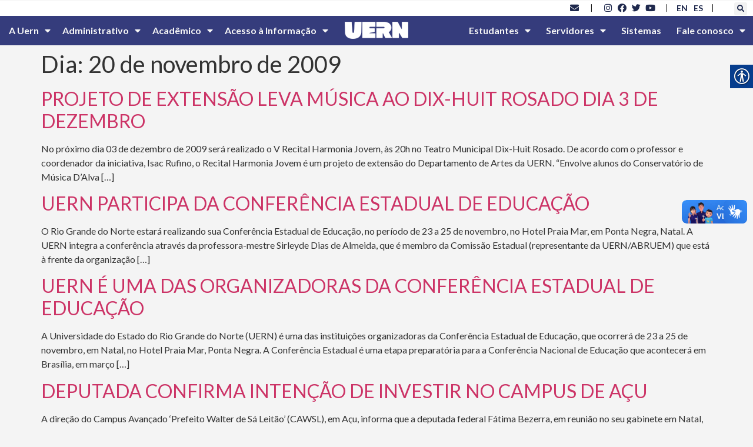

--- FILE ---
content_type: text/html; charset=UTF-8
request_url: https://portal.uern.br/blog/2009/11/20/
body_size: 224748
content:
<!doctype html>
<html lang="pt-BR">
<head>
	<meta charset="UTF-8">
	<meta name="viewport" content="width=device-width, initial-scale=1">
	<link rel="profile" href="https://gmpg.org/xfn/11">
	<title>20 de novembro de 2009 &#8211; UERN &#8211; Universidade do Estado do Rio Grande do Norte</title>
<meta name='robots' content='max-image-preview:large' />
<link rel='dns-prefetch' href='//www.googletagmanager.com' />
<link rel='dns-prefetch' href='//fonts.googleapis.com' />
<link rel="alternate" type="application/rss+xml" title="Feed para UERN - Universidade do Estado do Rio Grande do Norte &raquo;" href="https://portal.uern.br/feed/" />
<link rel="alternate" type="application/rss+xml" title="Feed de comentários para UERN - Universidade do Estado do Rio Grande do Norte &raquo;" href="https://portal.uern.br/comments/feed/" />
<script>
window._wpemojiSettings = {"baseUrl":"https:\/\/s.w.org\/images\/core\/emoji\/14.0.0\/72x72\/","ext":".png","svgUrl":"https:\/\/s.w.org\/images\/core\/emoji\/14.0.0\/svg\/","svgExt":".svg","source":{"concatemoji":"https:\/\/portal.uern.br\/wp-includes\/js\/wp-emoji-release.min.js?ver=6.2.8"}};
/*! This file is auto-generated */
!function(e,a,t){var n,r,o,i=a.createElement("canvas"),p=i.getContext&&i.getContext("2d");function s(e,t){p.clearRect(0,0,i.width,i.height),p.fillText(e,0,0);e=i.toDataURL();return p.clearRect(0,0,i.width,i.height),p.fillText(t,0,0),e===i.toDataURL()}function c(e){var t=a.createElement("script");t.src=e,t.defer=t.type="text/javascript",a.getElementsByTagName("head")[0].appendChild(t)}for(o=Array("flag","emoji"),t.supports={everything:!0,everythingExceptFlag:!0},r=0;r<o.length;r++)t.supports[o[r]]=function(e){if(p&&p.fillText)switch(p.textBaseline="top",p.font="600 32px Arial",e){case"flag":return s("\ud83c\udff3\ufe0f\u200d\u26a7\ufe0f","\ud83c\udff3\ufe0f\u200b\u26a7\ufe0f")?!1:!s("\ud83c\uddfa\ud83c\uddf3","\ud83c\uddfa\u200b\ud83c\uddf3")&&!s("\ud83c\udff4\udb40\udc67\udb40\udc62\udb40\udc65\udb40\udc6e\udb40\udc67\udb40\udc7f","\ud83c\udff4\u200b\udb40\udc67\u200b\udb40\udc62\u200b\udb40\udc65\u200b\udb40\udc6e\u200b\udb40\udc67\u200b\udb40\udc7f");case"emoji":return!s("\ud83e\udef1\ud83c\udffb\u200d\ud83e\udef2\ud83c\udfff","\ud83e\udef1\ud83c\udffb\u200b\ud83e\udef2\ud83c\udfff")}return!1}(o[r]),t.supports.everything=t.supports.everything&&t.supports[o[r]],"flag"!==o[r]&&(t.supports.everythingExceptFlag=t.supports.everythingExceptFlag&&t.supports[o[r]]);t.supports.everythingExceptFlag=t.supports.everythingExceptFlag&&!t.supports.flag,t.DOMReady=!1,t.readyCallback=function(){t.DOMReady=!0},t.supports.everything||(n=function(){t.readyCallback()},a.addEventListener?(a.addEventListener("DOMContentLoaded",n,!1),e.addEventListener("load",n,!1)):(e.attachEvent("onload",n),a.attachEvent("onreadystatechange",function(){"complete"===a.readyState&&t.readyCallback()})),(e=t.source||{}).concatemoji?c(e.concatemoji):e.wpemoji&&e.twemoji&&(c(e.twemoji),c(e.wpemoji)))}(window,document,window._wpemojiSettings);
</script>
<style>
img.wp-smiley,
img.emoji {
	display: inline !important;
	border: none !important;
	box-shadow: none !important;
	height: 1em !important;
	width: 1em !important;
	margin: 0 0.07em !important;
	vertical-align: -0.1em !important;
	background: none !important;
	padding: 0 !important;
}
</style>
	<link rel='stylesheet' id='wp-block-library-css' href='https://portal.uern.br/wp-includes/css/dist/block-library/style.min.css?ver=6.2.8' media='all' />
<link rel='stylesheet' id='jet-engine-frontend-css' href='https://portal.uern.br/wp-content/plugins/jet-engine/assets/css/frontend.css?ver=3.3.6' media='all' />
<style id='global-styles-inline-css'>
body{--wp--preset--color--black: #000000;--wp--preset--color--cyan-bluish-gray: #abb8c3;--wp--preset--color--white: #ffffff;--wp--preset--color--pale-pink: #f78da7;--wp--preset--color--vivid-red: #cf2e2e;--wp--preset--color--luminous-vivid-orange: #ff6900;--wp--preset--color--luminous-vivid-amber: #fcb900;--wp--preset--color--light-green-cyan: #7bdcb5;--wp--preset--color--vivid-green-cyan: #00d084;--wp--preset--color--pale-cyan-blue: #8ed1fc;--wp--preset--color--vivid-cyan-blue: #0693e3;--wp--preset--color--vivid-purple: #9b51e0;--wp--preset--gradient--vivid-cyan-blue-to-vivid-purple: linear-gradient(135deg,rgba(6,147,227,1) 0%,rgb(155,81,224) 100%);--wp--preset--gradient--light-green-cyan-to-vivid-green-cyan: linear-gradient(135deg,rgb(122,220,180) 0%,rgb(0,208,130) 100%);--wp--preset--gradient--luminous-vivid-amber-to-luminous-vivid-orange: linear-gradient(135deg,rgba(252,185,0,1) 0%,rgba(255,105,0,1) 100%);--wp--preset--gradient--luminous-vivid-orange-to-vivid-red: linear-gradient(135deg,rgba(255,105,0,1) 0%,rgb(207,46,46) 100%);--wp--preset--gradient--very-light-gray-to-cyan-bluish-gray: linear-gradient(135deg,rgb(238,238,238) 0%,rgb(169,184,195) 100%);--wp--preset--gradient--cool-to-warm-spectrum: linear-gradient(135deg,rgb(74,234,220) 0%,rgb(151,120,209) 20%,rgb(207,42,186) 40%,rgb(238,44,130) 60%,rgb(251,105,98) 80%,rgb(254,248,76) 100%);--wp--preset--gradient--blush-light-purple: linear-gradient(135deg,rgb(255,206,236) 0%,rgb(152,150,240) 100%);--wp--preset--gradient--blush-bordeaux: linear-gradient(135deg,rgb(254,205,165) 0%,rgb(254,45,45) 50%,rgb(107,0,62) 100%);--wp--preset--gradient--luminous-dusk: linear-gradient(135deg,rgb(255,203,112) 0%,rgb(199,81,192) 50%,rgb(65,88,208) 100%);--wp--preset--gradient--pale-ocean: linear-gradient(135deg,rgb(255,245,203) 0%,rgb(182,227,212) 50%,rgb(51,167,181) 100%);--wp--preset--gradient--electric-grass: linear-gradient(135deg,rgb(202,248,128) 0%,rgb(113,206,126) 100%);--wp--preset--gradient--midnight: linear-gradient(135deg,rgb(2,3,129) 0%,rgb(40,116,252) 100%);--wp--preset--duotone--dark-grayscale: url('#wp-duotone-dark-grayscale');--wp--preset--duotone--grayscale: url('#wp-duotone-grayscale');--wp--preset--duotone--purple-yellow: url('#wp-duotone-purple-yellow');--wp--preset--duotone--blue-red: url('#wp-duotone-blue-red');--wp--preset--duotone--midnight: url('#wp-duotone-midnight');--wp--preset--duotone--magenta-yellow: url('#wp-duotone-magenta-yellow');--wp--preset--duotone--purple-green: url('#wp-duotone-purple-green');--wp--preset--duotone--blue-orange: url('#wp-duotone-blue-orange');--wp--preset--font-size--small: 13px;--wp--preset--font-size--medium: 20px;--wp--preset--font-size--large: 36px;--wp--preset--font-size--x-large: 42px;--wp--preset--spacing--20: 0.44rem;--wp--preset--spacing--30: 0.67rem;--wp--preset--spacing--40: 1rem;--wp--preset--spacing--50: 1.5rem;--wp--preset--spacing--60: 2.25rem;--wp--preset--spacing--70: 3.38rem;--wp--preset--spacing--80: 5.06rem;--wp--preset--shadow--natural: 6px 6px 9px rgba(0, 0, 0, 0.2);--wp--preset--shadow--deep: 12px 12px 50px rgba(0, 0, 0, 0.4);--wp--preset--shadow--sharp: 6px 6px 0px rgba(0, 0, 0, 0.2);--wp--preset--shadow--outlined: 6px 6px 0px -3px rgba(255, 255, 255, 1), 6px 6px rgba(0, 0, 0, 1);--wp--preset--shadow--crisp: 6px 6px 0px rgba(0, 0, 0, 1);}body { margin: 0;--wp--style--global--content-size: 800px;--wp--style--global--wide-size: 1200px; }.wp-site-blocks > .alignleft { float: left; margin-right: 2em; }.wp-site-blocks > .alignright { float: right; margin-left: 2em; }.wp-site-blocks > .aligncenter { justify-content: center; margin-left: auto; margin-right: auto; }.wp-site-blocks > * { margin-block-start: 0; margin-block-end: 0; }.wp-site-blocks > * + * { margin-block-start: 24px; }body { --wp--style--block-gap: 24px; }body .is-layout-flow > *{margin-block-start: 0;margin-block-end: 0;}body .is-layout-flow > * + *{margin-block-start: 24px;margin-block-end: 0;}body .is-layout-constrained > *{margin-block-start: 0;margin-block-end: 0;}body .is-layout-constrained > * + *{margin-block-start: 24px;margin-block-end: 0;}body .is-layout-flex{gap: 24px;}body .is-layout-flow > .alignleft{float: left;margin-inline-start: 0;margin-inline-end: 2em;}body .is-layout-flow > .alignright{float: right;margin-inline-start: 2em;margin-inline-end: 0;}body .is-layout-flow > .aligncenter{margin-left: auto !important;margin-right: auto !important;}body .is-layout-constrained > .alignleft{float: left;margin-inline-start: 0;margin-inline-end: 2em;}body .is-layout-constrained > .alignright{float: right;margin-inline-start: 2em;margin-inline-end: 0;}body .is-layout-constrained > .aligncenter{margin-left: auto !important;margin-right: auto !important;}body .is-layout-constrained > :where(:not(.alignleft):not(.alignright):not(.alignfull)){max-width: var(--wp--style--global--content-size);margin-left: auto !important;margin-right: auto !important;}body .is-layout-constrained > .alignwide{max-width: var(--wp--style--global--wide-size);}body .is-layout-flex{display: flex;}body .is-layout-flex{flex-wrap: wrap;align-items: center;}body .is-layout-flex > *{margin: 0;}body{padding-top: 0px;padding-right: 0px;padding-bottom: 0px;padding-left: 0px;}a:where(:not(.wp-element-button)){text-decoration: underline;}.wp-element-button, .wp-block-button__link{background-color: #32373c;border-width: 0;color: #fff;font-family: inherit;font-size: inherit;line-height: inherit;padding: calc(0.667em + 2px) calc(1.333em + 2px);text-decoration: none;}.has-black-color{color: var(--wp--preset--color--black) !important;}.has-cyan-bluish-gray-color{color: var(--wp--preset--color--cyan-bluish-gray) !important;}.has-white-color{color: var(--wp--preset--color--white) !important;}.has-pale-pink-color{color: var(--wp--preset--color--pale-pink) !important;}.has-vivid-red-color{color: var(--wp--preset--color--vivid-red) !important;}.has-luminous-vivid-orange-color{color: var(--wp--preset--color--luminous-vivid-orange) !important;}.has-luminous-vivid-amber-color{color: var(--wp--preset--color--luminous-vivid-amber) !important;}.has-light-green-cyan-color{color: var(--wp--preset--color--light-green-cyan) !important;}.has-vivid-green-cyan-color{color: var(--wp--preset--color--vivid-green-cyan) !important;}.has-pale-cyan-blue-color{color: var(--wp--preset--color--pale-cyan-blue) !important;}.has-vivid-cyan-blue-color{color: var(--wp--preset--color--vivid-cyan-blue) !important;}.has-vivid-purple-color{color: var(--wp--preset--color--vivid-purple) !important;}.has-black-background-color{background-color: var(--wp--preset--color--black) !important;}.has-cyan-bluish-gray-background-color{background-color: var(--wp--preset--color--cyan-bluish-gray) !important;}.has-white-background-color{background-color: var(--wp--preset--color--white) !important;}.has-pale-pink-background-color{background-color: var(--wp--preset--color--pale-pink) !important;}.has-vivid-red-background-color{background-color: var(--wp--preset--color--vivid-red) !important;}.has-luminous-vivid-orange-background-color{background-color: var(--wp--preset--color--luminous-vivid-orange) !important;}.has-luminous-vivid-amber-background-color{background-color: var(--wp--preset--color--luminous-vivid-amber) !important;}.has-light-green-cyan-background-color{background-color: var(--wp--preset--color--light-green-cyan) !important;}.has-vivid-green-cyan-background-color{background-color: var(--wp--preset--color--vivid-green-cyan) !important;}.has-pale-cyan-blue-background-color{background-color: var(--wp--preset--color--pale-cyan-blue) !important;}.has-vivid-cyan-blue-background-color{background-color: var(--wp--preset--color--vivid-cyan-blue) !important;}.has-vivid-purple-background-color{background-color: var(--wp--preset--color--vivid-purple) !important;}.has-black-border-color{border-color: var(--wp--preset--color--black) !important;}.has-cyan-bluish-gray-border-color{border-color: var(--wp--preset--color--cyan-bluish-gray) !important;}.has-white-border-color{border-color: var(--wp--preset--color--white) !important;}.has-pale-pink-border-color{border-color: var(--wp--preset--color--pale-pink) !important;}.has-vivid-red-border-color{border-color: var(--wp--preset--color--vivid-red) !important;}.has-luminous-vivid-orange-border-color{border-color: var(--wp--preset--color--luminous-vivid-orange) !important;}.has-luminous-vivid-amber-border-color{border-color: var(--wp--preset--color--luminous-vivid-amber) !important;}.has-light-green-cyan-border-color{border-color: var(--wp--preset--color--light-green-cyan) !important;}.has-vivid-green-cyan-border-color{border-color: var(--wp--preset--color--vivid-green-cyan) !important;}.has-pale-cyan-blue-border-color{border-color: var(--wp--preset--color--pale-cyan-blue) !important;}.has-vivid-cyan-blue-border-color{border-color: var(--wp--preset--color--vivid-cyan-blue) !important;}.has-vivid-purple-border-color{border-color: var(--wp--preset--color--vivid-purple) !important;}.has-vivid-cyan-blue-to-vivid-purple-gradient-background{background: var(--wp--preset--gradient--vivid-cyan-blue-to-vivid-purple) !important;}.has-light-green-cyan-to-vivid-green-cyan-gradient-background{background: var(--wp--preset--gradient--light-green-cyan-to-vivid-green-cyan) !important;}.has-luminous-vivid-amber-to-luminous-vivid-orange-gradient-background{background: var(--wp--preset--gradient--luminous-vivid-amber-to-luminous-vivid-orange) !important;}.has-luminous-vivid-orange-to-vivid-red-gradient-background{background: var(--wp--preset--gradient--luminous-vivid-orange-to-vivid-red) !important;}.has-very-light-gray-to-cyan-bluish-gray-gradient-background{background: var(--wp--preset--gradient--very-light-gray-to-cyan-bluish-gray) !important;}.has-cool-to-warm-spectrum-gradient-background{background: var(--wp--preset--gradient--cool-to-warm-spectrum) !important;}.has-blush-light-purple-gradient-background{background: var(--wp--preset--gradient--blush-light-purple) !important;}.has-blush-bordeaux-gradient-background{background: var(--wp--preset--gradient--blush-bordeaux) !important;}.has-luminous-dusk-gradient-background{background: var(--wp--preset--gradient--luminous-dusk) !important;}.has-pale-ocean-gradient-background{background: var(--wp--preset--gradient--pale-ocean) !important;}.has-electric-grass-gradient-background{background: var(--wp--preset--gradient--electric-grass) !important;}.has-midnight-gradient-background{background: var(--wp--preset--gradient--midnight) !important;}.has-small-font-size{font-size: var(--wp--preset--font-size--small) !important;}.has-medium-font-size{font-size: var(--wp--preset--font-size--medium) !important;}.has-large-font-size{font-size: var(--wp--preset--font-size--large) !important;}.has-x-large-font-size{font-size: var(--wp--preset--font-size--x-large) !important;}
.wp-block-navigation a:where(:not(.wp-element-button)){color: inherit;}
.wp-block-pullquote{font-size: 1.5em;line-height: 1.6;}
</style>
<link rel='stylesheet' id='real-accessability-css' href='https://portal.uern.br/wp-content/plugins/real-accessability/real-accessability.css?ver=1.0' media='all' />
<link rel='stylesheet' id='rgg-simplelightbox-css' href='https://portal.uern.br/wp-content/plugins/responsive-gallery-grid/lib/simplelightbox/simplelightbox.min.css?ver=2.3.18' media='all' />
<link rel='stylesheet' id='slickstyle-css' href='https://portal.uern.br/wp-content/plugins/responsive-gallery-grid/lib/slick/slick.1.9.0.min.css?ver=2.3.18' media='all' />
<link rel='stylesheet' id='slick-theme-css' href='https://portal.uern.br/wp-content/plugins/responsive-gallery-grid/lib/slick/slick-theme.css?ver=2.3.18' media='all' />
<link rel='stylesheet' id='rgg-style-css' href='https://portal.uern.br/wp-content/plugins/responsive-gallery-grid/css/style.css?ver=2.3.18' media='all' />
<link rel='stylesheet' id='wpex-font-awesome-css' href='https://portal.uern.br/wp-content/plugins/wp-timelines/css/font-awesome/css/font-awesome.min.css?ver=6.2.8' media='all' />
<link rel='stylesheet' id='wpex-google-fonts-css' href='//fonts.googleapis.com/css?family=Source+Sans+Pro%7CLato%7CLato&#038;ver=1.0.0' media='all' />
<link rel='stylesheet' id='wpex-ex_s_lick-css' href='https://portal.uern.br/wp-content/plugins/wp-timelines/js/ex_s_lick/ex_s_lick.css?ver=6.2.8' media='all' />
<link rel='stylesheet' id='wpex-ex_s_lick-theme-css' href='https://portal.uern.br/wp-content/plugins/wp-timelines/js/ex_s_lick/ex_s_lick-theme.css?ver=6.2.8' media='all' />
<link rel='stylesheet' id='wpex-timeline-animate-css' href='https://portal.uern.br/wp-content/plugins/wp-timelines/css/animate.css?ver=6.2.8' media='all' />
<link rel='stylesheet' id='wpex-timeline-css-css' href='https://portal.uern.br/wp-content/plugins/wp-timelines/css/style.css?ver=6.2.8' media='all' />
<link rel='stylesheet' id='wpex-timeline-sidebyside-css' href='https://portal.uern.br/wp-content/plugins/wp-timelines/css/style-sidebyside.css?ver=6.2.8' media='all' />
<link rel='stylesheet' id='wpex-horiz-css-css' href='https://portal.uern.br/wp-content/plugins/wp-timelines/css/horiz-style.css?ver=3.2' media='all' />
<link rel='stylesheet' id='wpex-timeline-dark-css-css' href='https://portal.uern.br/wp-content/plugins/wp-timelines/css/dark.css?ver=6.2.8' media='all' />
<style id='wpex-timeline-dark-css-inline-css'>
    .wpex-timeline > li .wpex-timeline-icon .fa{font-weight: normal;}
    	.wpex-timeline-list,
    .wpex .wptl-excerpt,
    .wpex-single-timeline,
    .glightbox-clean .gslide-desc,
    .extl-hoz-sbd-ct,
	.wpex{font-family: "Lato", sans-serif;}
    .wpex-timeline-list,
    .wpex .wptl-excerpt,
    .wpex-single-timeline,
	.wpex,
    .wptl-filter-box select,
    .glightbox-clean .gslide-desc,
    .wpex-timeline > li .wpex-timeline-label{font-size:15px;}
	.wpex-single-timeline h1.tl-title,
	.wpex-timeline-list.show-icon li .wpex-content-left,
    .wpex-timeline-list .wptl-feature-name span,
    .wpex .wpex-dates a, .wpex h2, .wpex h2 a, .wpex .timeline-details h2,
    .wpex-timeline > li .wpex-timeline-time span:last-child,
    .extl-lb .gslide-description.description-right h3.lb-title,
    .wpex-timeline > li .wpex-timeline-label h2 a,
    .wpex.horizontal-timeline .extl-hoz-sbs h2 a, 
    .wpex.horizontal-timeline .wpex-timeline-label h2 a,
    .wpex .timeline-details h2{
        font-family: "Lato", sans-serif;            }
/* Esconde o título do post */
.wpex.horizontal-timeline .wpex-timeline-label h2 a {
  display: none;
}
.wpex.horizontal-timeline .wpex-timeline-label h2 {
  text-transform: none;	
	font-size: 35px;
}
</style>
<link rel='stylesheet' id='hello-elementor-css' href='https://portal.uern.br/wp-content/themes/hello-elementor/assets/css/reset.css?ver=3.4.4' media='all' />
<link rel='stylesheet' id='hello-elementor-theme-style-css' href='https://portal.uern.br/wp-content/themes/hello-elementor/assets/css/theme.css?ver=3.4.4' media='all' />
<link rel='stylesheet' id='hello-elementor-header-footer-css' href='https://portal.uern.br/wp-content/themes/hello-elementor/assets/css/header-footer.css?ver=3.4.4' media='all' />
<link rel='stylesheet' id='elementor-frontend-css' href='https://portal.uern.br/wp-content/plugins/elementor/assets/css/frontend-lite.min.css?ver=3.19.2' media='all' />
<link rel='stylesheet' id='elementor-post-9-css' href='https://portal.uern.br/wp-content/uploads/elementor/css/post-9.css?ver=1708816260' media='all' />
<link rel='stylesheet' id='elementor-icons-css' href='https://portal.uern.br/wp-content/plugins/elementor/assets/lib/eicons/css/elementor-icons.min.css?ver=5.27.0' media='all' />
<link rel='stylesheet' id='swiper-css' href='https://portal.uern.br/wp-content/plugins/elementor/assets/lib/swiper/css/swiper.min.css?ver=5.3.6' media='all' />
<link rel='stylesheet' id='elementor-pro-css' href='https://portal.uern.br/wp-content/plugins/elementor-pro/assets/css/frontend-lite.min.css?ver=3.19.2' media='all' />
<link rel='stylesheet' id='elementor-global-css' href='https://portal.uern.br/wp-content/uploads/elementor/css/global.css?ver=1708816261' media='all' />
<link rel='stylesheet' id='elementor-post-206-css' href='https://portal.uern.br/wp-content/uploads/elementor/css/post-206.css?ver=1728039040' media='all' />
<link rel='stylesheet' id='elementor-post-33510-css' href='https://portal.uern.br/wp-content/uploads/elementor/css/post-33510.css?ver=1751374191' media='all' />
<style id='akismet-widget-style-inline-css'>

			.a-stats {
				--akismet-color-mid-green: #357b49;
				--akismet-color-white: #fff;
				--akismet-color-light-grey: #f6f7f7;

				max-width: 350px;
				width: auto;
			}

			.a-stats * {
				all: unset;
				box-sizing: border-box;
			}

			.a-stats strong {
				font-weight: 600;
			}

			.a-stats a.a-stats__link,
			.a-stats a.a-stats__link:visited,
			.a-stats a.a-stats__link:active {
				background: var(--akismet-color-mid-green);
				border: none;
				box-shadow: none;
				border-radius: 8px;
				color: var(--akismet-color-white);
				cursor: pointer;
				display: block;
				font-family: -apple-system, BlinkMacSystemFont, 'Segoe UI', 'Roboto', 'Oxygen-Sans', 'Ubuntu', 'Cantarell', 'Helvetica Neue', sans-serif;
				font-weight: 500;
				padding: 12px;
				text-align: center;
				text-decoration: none;
				transition: all 0.2s ease;
			}

			/* Extra specificity to deal with TwentyTwentyOne focus style */
			.widget .a-stats a.a-stats__link:focus {
				background: var(--akismet-color-mid-green);
				color: var(--akismet-color-white);
				text-decoration: none;
			}

			.a-stats a.a-stats__link:hover {
				filter: brightness(110%);
				box-shadow: 0 4px 12px rgba(0, 0, 0, 0.06), 0 0 2px rgba(0, 0, 0, 0.16);
			}

			.a-stats .count {
				color: var(--akismet-color-white);
				display: block;
				font-size: 1.5em;
				line-height: 1.4;
				padding: 0 13px;
				white-space: nowrap;
			}
		
</style>
<link rel='stylesheet' id='google-fonts-1-css' href='https://fonts.googleapis.com/css?family=Lato%3A100%2C100italic%2C200%2C200italic%2C300%2C300italic%2C400%2C400italic%2C500%2C500italic%2C600%2C600italic%2C700%2C700italic%2C800%2C800italic%2C900%2C900italic&#038;display=auto&#038;ver=6.2.8' media='all' />
<link rel='stylesheet' id='elementor-icons-shared-0-css' href='https://portal.uern.br/wp-content/plugins/elementor/assets/lib/font-awesome/css/fontawesome.min.css?ver=5.15.3' media='all' />
<link rel='stylesheet' id='elementor-icons-fa-solid-css' href='https://portal.uern.br/wp-content/plugins/elementor/assets/lib/font-awesome/css/solid.min.css?ver=5.15.3' media='all' />
<link rel='stylesheet' id='elementor-icons-fa-brands-css' href='https://portal.uern.br/wp-content/plugins/elementor/assets/lib/font-awesome/css/brands.min.css?ver=5.15.3' media='all' />
<link rel="preconnect" href="https://fonts.gstatic.com/" crossorigin><script src='https://portal.uern.br/wp-includes/js/jquery/jquery.min.js?ver=3.6.4' id='jquery-core-js'></script>
<script src='https://portal.uern.br/wp-includes/js/jquery/jquery-migrate.min.js?ver=3.4.0' id='jquery-migrate-js'></script>

<!-- Snippet da etiqueta do Google (gtag.js) adicionado pelo Site Kit -->
<!-- Snippet do Google Análises adicionado pelo Site Kit -->
<script src='https://www.googletagmanager.com/gtag/js?id=GT-WVJR3QN4' id='google_gtagjs-js' async></script>
<script id='google_gtagjs-js-after'>
window.dataLayer = window.dataLayer || [];function gtag(){dataLayer.push(arguments);}
gtag("set","linker",{"domains":["portal.uern.br"]});
gtag("js", new Date());
gtag("set", "developer_id.dZTNiMT", true);
gtag("config", "GT-WVJR3QN4");
</script>
<link rel="https://api.w.org/" href="https://portal.uern.br/wp-json/" /><link rel="EditURI" type="application/rsd+xml" title="RSD" href="https://portal.uern.br/xmlrpc.php?rsd" />
<link rel="wlwmanifest" type="application/wlwmanifest+xml" href="https://portal.uern.br/wp-includes/wlwmanifest.xml" />
<meta name="generator" content="WordPress 6.2.8" />
<meta name="viewport" content="width=device-width, initial-scale=1, maximum-scale=1, user-scalable=0" /><!-- start Simple Custom CSS and JS -->
<script>
 

// GRade.asp; Grade_prereq.asp
function Processa( url ) {
	location.href=url;
}

function MostraPreReq( url ) {
	window.open("https://www.uern.br/servicos/sae/lib/grade_prereq.asp?" + url,"Config","toolbar=no,location=no,directories=no,status=no,menubar=no,width=400,height=250,resizeable=no,scrollbars=yes");
	
}

function MostraEmenta( url ) {
	window.open("https://www.uern.br/servicos/sae/lib/grade_ementa.asp?" + url,"Config","toolbar=no,location=no,directories=no,status=no,menubar=no,width=400,height=250,resizeable=no,scrollbars=yes");
	
}</script>
<!-- end Simple Custom CSS and JS -->
<meta name="generator" content="Site Kit by Google 1.171.0" /><style type="text/css">
                    .ctl-bullets-container {
                display: block;
                position: fixed;
                right: 0;
                height: 100%;
                z-index: 1049;
                font-weight: normal;
                height: 70vh;
                overflow-x: hidden;
                overflow-y: auto;
                margin: 15vh auto;
            }</style><meta name="generator" content="Elementor 3.19.2; features: e_optimized_assets_loading, e_optimized_css_loading, additional_custom_breakpoints, block_editor_assets_optimize, e_image_loading_optimization; settings: css_print_method-external, google_font-enabled, font_display-auto">
<link rel="icon" href="https://portal.uern.br/wp-content/uploads/2023/05/cropped-cropped-favicon-uern-1-32x32.png" sizes="32x32" />
<link rel="icon" href="https://portal.uern.br/wp-content/uploads/2023/05/cropped-cropped-favicon-uern-1-192x192.png" sizes="192x192" />
<link rel="apple-touch-icon" href="https://portal.uern.br/wp-content/uploads/2023/05/cropped-cropped-favicon-uern-1-180x180.png" />
<meta name="msapplication-TileImage" content="https://portal.uern.br/wp-content/uploads/2023/05/cropped-cropped-favicon-uern-1-270x270.png" />
</head>
<body class="archive date wp-embed-responsive real-accessability-body hello-elementor-default elementor-default elementor-kit-9">

<svg xmlns="http://www.w3.org/2000/svg" viewBox="0 0 0 0" width="0" height="0" focusable="false" role="none" style="visibility: hidden; position: absolute; left: -9999px; overflow: hidden;" ><defs><filter id="wp-duotone-dark-grayscale"><feColorMatrix color-interpolation-filters="sRGB" type="matrix" values=" .299 .587 .114 0 0 .299 .587 .114 0 0 .299 .587 .114 0 0 .299 .587 .114 0 0 " /><feComponentTransfer color-interpolation-filters="sRGB" ><feFuncR type="table" tableValues="0 0.49803921568627" /><feFuncG type="table" tableValues="0 0.49803921568627" /><feFuncB type="table" tableValues="0 0.49803921568627" /><feFuncA type="table" tableValues="1 1" /></feComponentTransfer><feComposite in2="SourceGraphic" operator="in" /></filter></defs></svg><svg xmlns="http://www.w3.org/2000/svg" viewBox="0 0 0 0" width="0" height="0" focusable="false" role="none" style="visibility: hidden; position: absolute; left: -9999px; overflow: hidden;" ><defs><filter id="wp-duotone-grayscale"><feColorMatrix color-interpolation-filters="sRGB" type="matrix" values=" .299 .587 .114 0 0 .299 .587 .114 0 0 .299 .587 .114 0 0 .299 .587 .114 0 0 " /><feComponentTransfer color-interpolation-filters="sRGB" ><feFuncR type="table" tableValues="0 1" /><feFuncG type="table" tableValues="0 1" /><feFuncB type="table" tableValues="0 1" /><feFuncA type="table" tableValues="1 1" /></feComponentTransfer><feComposite in2="SourceGraphic" operator="in" /></filter></defs></svg><svg xmlns="http://www.w3.org/2000/svg" viewBox="0 0 0 0" width="0" height="0" focusable="false" role="none" style="visibility: hidden; position: absolute; left: -9999px; overflow: hidden;" ><defs><filter id="wp-duotone-purple-yellow"><feColorMatrix color-interpolation-filters="sRGB" type="matrix" values=" .299 .587 .114 0 0 .299 .587 .114 0 0 .299 .587 .114 0 0 .299 .587 .114 0 0 " /><feComponentTransfer color-interpolation-filters="sRGB" ><feFuncR type="table" tableValues="0.54901960784314 0.98823529411765" /><feFuncG type="table" tableValues="0 1" /><feFuncB type="table" tableValues="0.71764705882353 0.25490196078431" /><feFuncA type="table" tableValues="1 1" /></feComponentTransfer><feComposite in2="SourceGraphic" operator="in" /></filter></defs></svg><svg xmlns="http://www.w3.org/2000/svg" viewBox="0 0 0 0" width="0" height="0" focusable="false" role="none" style="visibility: hidden; position: absolute; left: -9999px; overflow: hidden;" ><defs><filter id="wp-duotone-blue-red"><feColorMatrix color-interpolation-filters="sRGB" type="matrix" values=" .299 .587 .114 0 0 .299 .587 .114 0 0 .299 .587 .114 0 0 .299 .587 .114 0 0 " /><feComponentTransfer color-interpolation-filters="sRGB" ><feFuncR type="table" tableValues="0 1" /><feFuncG type="table" tableValues="0 0.27843137254902" /><feFuncB type="table" tableValues="0.5921568627451 0.27843137254902" /><feFuncA type="table" tableValues="1 1" /></feComponentTransfer><feComposite in2="SourceGraphic" operator="in" /></filter></defs></svg><svg xmlns="http://www.w3.org/2000/svg" viewBox="0 0 0 0" width="0" height="0" focusable="false" role="none" style="visibility: hidden; position: absolute; left: -9999px; overflow: hidden;" ><defs><filter id="wp-duotone-midnight"><feColorMatrix color-interpolation-filters="sRGB" type="matrix" values=" .299 .587 .114 0 0 .299 .587 .114 0 0 .299 .587 .114 0 0 .299 .587 .114 0 0 " /><feComponentTransfer color-interpolation-filters="sRGB" ><feFuncR type="table" tableValues="0 0" /><feFuncG type="table" tableValues="0 0.64705882352941" /><feFuncB type="table" tableValues="0 1" /><feFuncA type="table" tableValues="1 1" /></feComponentTransfer><feComposite in2="SourceGraphic" operator="in" /></filter></defs></svg><svg xmlns="http://www.w3.org/2000/svg" viewBox="0 0 0 0" width="0" height="0" focusable="false" role="none" style="visibility: hidden; position: absolute; left: -9999px; overflow: hidden;" ><defs><filter id="wp-duotone-magenta-yellow"><feColorMatrix color-interpolation-filters="sRGB" type="matrix" values=" .299 .587 .114 0 0 .299 .587 .114 0 0 .299 .587 .114 0 0 .299 .587 .114 0 0 " /><feComponentTransfer color-interpolation-filters="sRGB" ><feFuncR type="table" tableValues="0.78039215686275 1" /><feFuncG type="table" tableValues="0 0.94901960784314" /><feFuncB type="table" tableValues="0.35294117647059 0.47058823529412" /><feFuncA type="table" tableValues="1 1" /></feComponentTransfer><feComposite in2="SourceGraphic" operator="in" /></filter></defs></svg><svg xmlns="http://www.w3.org/2000/svg" viewBox="0 0 0 0" width="0" height="0" focusable="false" role="none" style="visibility: hidden; position: absolute; left: -9999px; overflow: hidden;" ><defs><filter id="wp-duotone-purple-green"><feColorMatrix color-interpolation-filters="sRGB" type="matrix" values=" .299 .587 .114 0 0 .299 .587 .114 0 0 .299 .587 .114 0 0 .299 .587 .114 0 0 " /><feComponentTransfer color-interpolation-filters="sRGB" ><feFuncR type="table" tableValues="0.65098039215686 0.40392156862745" /><feFuncG type="table" tableValues="0 1" /><feFuncB type="table" tableValues="0.44705882352941 0.4" /><feFuncA type="table" tableValues="1 1" /></feComponentTransfer><feComposite in2="SourceGraphic" operator="in" /></filter></defs></svg><svg xmlns="http://www.w3.org/2000/svg" viewBox="0 0 0 0" width="0" height="0" focusable="false" role="none" style="visibility: hidden; position: absolute; left: -9999px; overflow: hidden;" ><defs><filter id="wp-duotone-blue-orange"><feColorMatrix color-interpolation-filters="sRGB" type="matrix" values=" .299 .587 .114 0 0 .299 .587 .114 0 0 .299 .587 .114 0 0 .299 .587 .114 0 0 " /><feComponentTransfer color-interpolation-filters="sRGB" ><feFuncR type="table" tableValues="0.098039215686275 1" /><feFuncG type="table" tableValues="0 0.66274509803922" /><feFuncB type="table" tableValues="0.84705882352941 0.41960784313725" /><feFuncA type="table" tableValues="1 1" /></feComponentTransfer><feComposite in2="SourceGraphic" operator="in" /></filter></defs></svg><!-- start Simple Custom CSS and JS -->
<!-- Add HTML code to the header or the footer.

For example, you can use the following code for loading the jQuery library from Google CDN:
<script src="https://ajax.googleapis.com/ajax/libs/jquery/3.6.1/jquery.min.js"></script>

or the following one for loading the Bootstrap library from jsDelivr:
<link href="https://cdn.jsdelivr.net/npm/bootstrap@5.2.3/dist/css/bootstrap.min.css" rel="stylesheet" integrity="sha384-rbsA2VBKQhggwzxH7pPCaAqO46MgnOM80zW1RWuH61DGLwZJEdK2Kadq2F9CUG65" crossorigin="anonymous">

-- End of the comment --> 
<!-- Inicio do corpo da página -->

  ... <!-- Conteúdo da página -->

  <div vw class="enabled">
    <div vw-access-button class="active"></div>
    <div vw-plugin-wrapper>
      <div class="vw-plugin-top-wrapper"></div>
    </div>
  </div>
  <script src="https://vlibras.gov.br/app/vlibras-plugin.js"></script>
  <script>
    new window.VLibras.Widget('https://vlibras.gov.br/app');
  </script>
<!-- end Simple Custom CSS and JS -->

<a class="skip-link screen-reader-text" href="#content">Ir para o conteúdo</a>

		<div data-elementor-type="header" data-elementor-id="206" class="elementor elementor-206 elementor-location-header" data-elementor-post-type="elementor_library">
			<div class="elementor-element elementor-element-33be338 elementor-hidden-mobile e-flex e-con-boxed e-con e-parent" data-id="33be338" data-element_type="container" data-settings="{&quot;background_background&quot;:&quot;classic&quot;,&quot;content_width&quot;:&quot;boxed&quot;}" data-core-v316-plus="true">
					<div class="e-con-inner">
				<div class="elementor-element elementor-element-772b228 elementor-widget__width-auto elementor-shape-rounded elementor-grid-0 e-grid-align-center elementor-widget elementor-widget-social-icons" data-id="772b228" data-element_type="widget" data-widget_type="social-icons.default">
				<div class="elementor-widget-container">
			<style>/*! elementor - v3.19.0 - 07-02-2024 */
.elementor-widget-social-icons.elementor-grid-0 .elementor-widget-container,.elementor-widget-social-icons.elementor-grid-mobile-0 .elementor-widget-container,.elementor-widget-social-icons.elementor-grid-tablet-0 .elementor-widget-container{line-height:1;font-size:0}.elementor-widget-social-icons:not(.elementor-grid-0):not(.elementor-grid-tablet-0):not(.elementor-grid-mobile-0) .elementor-grid{display:inline-grid}.elementor-widget-social-icons .elementor-grid{grid-column-gap:var(--grid-column-gap,5px);grid-row-gap:var(--grid-row-gap,5px);grid-template-columns:var(--grid-template-columns);justify-content:var(--justify-content,center);justify-items:var(--justify-content,center)}.elementor-icon.elementor-social-icon{font-size:var(--icon-size,25px);line-height:var(--icon-size,25px);width:calc(var(--icon-size, 25px) + 2 * var(--icon-padding, .5em));height:calc(var(--icon-size, 25px) + 2 * var(--icon-padding, .5em))}.elementor-social-icon{--e-social-icon-icon-color:#fff;display:inline-flex;background-color:#69727d;align-items:center;justify-content:center;text-align:center;cursor:pointer}.elementor-social-icon i{color:var(--e-social-icon-icon-color)}.elementor-social-icon svg{fill:var(--e-social-icon-icon-color)}.elementor-social-icon:last-child{margin:0}.elementor-social-icon:hover{opacity:.9;color:#fff}.elementor-social-icon-android{background-color:#a4c639}.elementor-social-icon-apple{background-color:#999}.elementor-social-icon-behance{background-color:#1769ff}.elementor-social-icon-bitbucket{background-color:#205081}.elementor-social-icon-codepen{background-color:#000}.elementor-social-icon-delicious{background-color:#39f}.elementor-social-icon-deviantart{background-color:#05cc47}.elementor-social-icon-digg{background-color:#005be2}.elementor-social-icon-dribbble{background-color:#ea4c89}.elementor-social-icon-elementor{background-color:#d30c5c}.elementor-social-icon-envelope{background-color:#ea4335}.elementor-social-icon-facebook,.elementor-social-icon-facebook-f{background-color:#3b5998}.elementor-social-icon-flickr{background-color:#0063dc}.elementor-social-icon-foursquare{background-color:#2d5be3}.elementor-social-icon-free-code-camp,.elementor-social-icon-freecodecamp{background-color:#006400}.elementor-social-icon-github{background-color:#333}.elementor-social-icon-gitlab{background-color:#e24329}.elementor-social-icon-globe{background-color:#69727d}.elementor-social-icon-google-plus,.elementor-social-icon-google-plus-g{background-color:#dd4b39}.elementor-social-icon-houzz{background-color:#7ac142}.elementor-social-icon-instagram{background-color:#262626}.elementor-social-icon-jsfiddle{background-color:#487aa2}.elementor-social-icon-link{background-color:#818a91}.elementor-social-icon-linkedin,.elementor-social-icon-linkedin-in{background-color:#0077b5}.elementor-social-icon-medium{background-color:#00ab6b}.elementor-social-icon-meetup{background-color:#ec1c40}.elementor-social-icon-mixcloud{background-color:#273a4b}.elementor-social-icon-odnoklassniki{background-color:#f4731c}.elementor-social-icon-pinterest{background-color:#bd081c}.elementor-social-icon-product-hunt{background-color:#da552f}.elementor-social-icon-reddit{background-color:#ff4500}.elementor-social-icon-rss{background-color:#f26522}.elementor-social-icon-shopping-cart{background-color:#4caf50}.elementor-social-icon-skype{background-color:#00aff0}.elementor-social-icon-slideshare{background-color:#0077b5}.elementor-social-icon-snapchat{background-color:#fffc00}.elementor-social-icon-soundcloud{background-color:#f80}.elementor-social-icon-spotify{background-color:#2ebd59}.elementor-social-icon-stack-overflow{background-color:#fe7a15}.elementor-social-icon-steam{background-color:#00adee}.elementor-social-icon-stumbleupon{background-color:#eb4924}.elementor-social-icon-telegram{background-color:#2ca5e0}.elementor-social-icon-thumb-tack{background-color:#1aa1d8}.elementor-social-icon-tripadvisor{background-color:#589442}.elementor-social-icon-tumblr{background-color:#35465c}.elementor-social-icon-twitch{background-color:#6441a5}.elementor-social-icon-twitter{background-color:#1da1f2}.elementor-social-icon-viber{background-color:#665cac}.elementor-social-icon-vimeo{background-color:#1ab7ea}.elementor-social-icon-vk{background-color:#45668e}.elementor-social-icon-weibo{background-color:#dd2430}.elementor-social-icon-weixin{background-color:#31a918}.elementor-social-icon-whatsapp{background-color:#25d366}.elementor-social-icon-wordpress{background-color:#21759b}.elementor-social-icon-xing{background-color:#026466}.elementor-social-icon-yelp{background-color:#af0606}.elementor-social-icon-youtube{background-color:#cd201f}.elementor-social-icon-500px{background-color:#0099e5}.elementor-shape-rounded .elementor-icon.elementor-social-icon{border-radius:10%}.elementor-shape-circle .elementor-icon.elementor-social-icon{border-radius:50%}</style>		<div class="elementor-social-icons-wrapper elementor-grid">
							<span class="elementor-grid-item">
					<a class="elementor-icon elementor-social-icon elementor-social-icon-envelope elementor-repeater-item-d723d83" href="http://gmail.com" target="_blank">
						<span class="elementor-screen-only">Envelope</span>
						<i class="fas fa-envelope"></i>					</a>
				</span>
					</div>
				</div>
				</div>
				<div class="elementor-element elementor-element-2363b0c elementor-widget__width-initial e-transform elementor-widget-divider--view-line elementor-widget elementor-widget-divider" data-id="2363b0c" data-element_type="widget" data-settings="{&quot;_transform_rotateZ_effect&quot;:{&quot;unit&quot;:&quot;px&quot;,&quot;size&quot;:90,&quot;sizes&quot;:[]},&quot;_transform_rotateZ_effect_tablet&quot;:{&quot;unit&quot;:&quot;deg&quot;,&quot;size&quot;:&quot;&quot;,&quot;sizes&quot;:[]},&quot;_transform_rotateZ_effect_mobile&quot;:{&quot;unit&quot;:&quot;deg&quot;,&quot;size&quot;:&quot;&quot;,&quot;sizes&quot;:[]}}" data-widget_type="divider.default">
				<div class="elementor-widget-container">
			<style>/*! elementor - v3.19.0 - 07-02-2024 */
.elementor-widget-divider{--divider-border-style:none;--divider-border-width:1px;--divider-color:#0c0d0e;--divider-icon-size:20px;--divider-element-spacing:10px;--divider-pattern-height:24px;--divider-pattern-size:20px;--divider-pattern-url:none;--divider-pattern-repeat:repeat-x}.elementor-widget-divider .elementor-divider{display:flex}.elementor-widget-divider .elementor-divider__text{font-size:15px;line-height:1;max-width:95%}.elementor-widget-divider .elementor-divider__element{margin:0 var(--divider-element-spacing);flex-shrink:0}.elementor-widget-divider .elementor-icon{font-size:var(--divider-icon-size)}.elementor-widget-divider .elementor-divider-separator{display:flex;margin:0;direction:ltr}.elementor-widget-divider--view-line_icon .elementor-divider-separator,.elementor-widget-divider--view-line_text .elementor-divider-separator{align-items:center}.elementor-widget-divider--view-line_icon .elementor-divider-separator:after,.elementor-widget-divider--view-line_icon .elementor-divider-separator:before,.elementor-widget-divider--view-line_text .elementor-divider-separator:after,.elementor-widget-divider--view-line_text .elementor-divider-separator:before{display:block;content:"";border-block-end:0;flex-grow:1;border-block-start:var(--divider-border-width) var(--divider-border-style) var(--divider-color)}.elementor-widget-divider--element-align-left .elementor-divider .elementor-divider-separator>.elementor-divider__svg:first-of-type{flex-grow:0;flex-shrink:100}.elementor-widget-divider--element-align-left .elementor-divider-separator:before{content:none}.elementor-widget-divider--element-align-left .elementor-divider__element{margin-left:0}.elementor-widget-divider--element-align-right .elementor-divider .elementor-divider-separator>.elementor-divider__svg:last-of-type{flex-grow:0;flex-shrink:100}.elementor-widget-divider--element-align-right .elementor-divider-separator:after{content:none}.elementor-widget-divider--element-align-right .elementor-divider__element{margin-right:0}.elementor-widget-divider--element-align-start .elementor-divider .elementor-divider-separator>.elementor-divider__svg:first-of-type{flex-grow:0;flex-shrink:100}.elementor-widget-divider--element-align-start .elementor-divider-separator:before{content:none}.elementor-widget-divider--element-align-start .elementor-divider__element{margin-inline-start:0}.elementor-widget-divider--element-align-end .elementor-divider .elementor-divider-separator>.elementor-divider__svg:last-of-type{flex-grow:0;flex-shrink:100}.elementor-widget-divider--element-align-end .elementor-divider-separator:after{content:none}.elementor-widget-divider--element-align-end .elementor-divider__element{margin-inline-end:0}.elementor-widget-divider:not(.elementor-widget-divider--view-line_text):not(.elementor-widget-divider--view-line_icon) .elementor-divider-separator{border-block-start:var(--divider-border-width) var(--divider-border-style) var(--divider-color)}.elementor-widget-divider--separator-type-pattern{--divider-border-style:none}.elementor-widget-divider--separator-type-pattern.elementor-widget-divider--view-line .elementor-divider-separator,.elementor-widget-divider--separator-type-pattern:not(.elementor-widget-divider--view-line) .elementor-divider-separator:after,.elementor-widget-divider--separator-type-pattern:not(.elementor-widget-divider--view-line) .elementor-divider-separator:before,.elementor-widget-divider--separator-type-pattern:not([class*=elementor-widget-divider--view]) .elementor-divider-separator{width:100%;min-height:var(--divider-pattern-height);-webkit-mask-size:var(--divider-pattern-size) 100%;mask-size:var(--divider-pattern-size) 100%;-webkit-mask-repeat:var(--divider-pattern-repeat);mask-repeat:var(--divider-pattern-repeat);background-color:var(--divider-color);-webkit-mask-image:var(--divider-pattern-url);mask-image:var(--divider-pattern-url)}.elementor-widget-divider--no-spacing{--divider-pattern-size:auto}.elementor-widget-divider--bg-round{--divider-pattern-repeat:round}.rtl .elementor-widget-divider .elementor-divider__text{direction:rtl}.e-con-inner>.elementor-widget-divider,.e-con>.elementor-widget-divider{width:var(--container-widget-width,100%);--flex-grow:var(--container-widget-flex-grow)}</style>		<div class="elementor-divider">
			<span class="elementor-divider-separator">
						</span>
		</div>
				</div>
				</div>
				<div class="elementor-element elementor-element-b95c1bd elementor-grid-4 elementor-widget__width-auto elementor-shape-rounded e-grid-align-center elementor-widget elementor-widget-social-icons" data-id="b95c1bd" data-element_type="widget" data-widget_type="social-icons.default">
				<div class="elementor-widget-container">
					<div class="elementor-social-icons-wrapper elementor-grid">
							<span class="elementor-grid-item">
					<a class="elementor-icon elementor-social-icon elementor-social-icon-instagram elementor-repeater-item-d723d83" target="_blank">
						<span class="elementor-screen-only">Instagram</span>
						<i class="fab fa-instagram"></i>					</a>
				</span>
							<span class="elementor-grid-item">
					<a class="elementor-icon elementor-social-icon elementor-social-icon-facebook elementor-repeater-item-8159ea3" target="_blank">
						<span class="elementor-screen-only">Facebook</span>
						<i class="fab fa-facebook"></i>					</a>
				</span>
							<span class="elementor-grid-item">
					<a class="elementor-icon elementor-social-icon elementor-social-icon-twitter elementor-repeater-item-1dc4e74" target="_blank">
						<span class="elementor-screen-only">Twitter</span>
						<i class="fab fa-twitter"></i>					</a>
				</span>
							<span class="elementor-grid-item">
					<a class="elementor-icon elementor-social-icon elementor-social-icon-youtube elementor-repeater-item-b5d37a5" target="_blank">
						<span class="elementor-screen-only">Youtube</span>
						<i class="fab fa-youtube"></i>					</a>
				</span>
					</div>
				</div>
				</div>
				<div class="elementor-element elementor-element-aa098c6 elementor-widget__width-initial e-transform elementor-widget-divider--view-line elementor-widget elementor-widget-divider" data-id="aa098c6" data-element_type="widget" data-settings="{&quot;_transform_rotateZ_effect&quot;:{&quot;unit&quot;:&quot;px&quot;,&quot;size&quot;:90,&quot;sizes&quot;:[]},&quot;_transform_rotateZ_effect_tablet&quot;:{&quot;unit&quot;:&quot;deg&quot;,&quot;size&quot;:&quot;&quot;,&quot;sizes&quot;:[]},&quot;_transform_rotateZ_effect_mobile&quot;:{&quot;unit&quot;:&quot;deg&quot;,&quot;size&quot;:&quot;&quot;,&quot;sizes&quot;:[]}}" data-widget_type="divider.default">
				<div class="elementor-widget-container">
					<div class="elementor-divider">
			<span class="elementor-divider-separator">
						</span>
		</div>
				</div>
				</div>
				<div class="elementor-element elementor-element-770828c elementor-widget__width-auto elementor-widget elementor-widget-heading" data-id="770828c" data-element_type="widget" data-widget_type="heading.default">
				<div class="elementor-widget-container">
			<style>/*! elementor - v3.19.0 - 07-02-2024 */
.elementor-heading-title{padding:0;margin:0;line-height:1}.elementor-widget-heading .elementor-heading-title[class*=elementor-size-]>a{color:inherit;font-size:inherit;line-height:inherit}.elementor-widget-heading .elementor-heading-title.elementor-size-small{font-size:15px}.elementor-widget-heading .elementor-heading-title.elementor-size-medium{font-size:19px}.elementor-widget-heading .elementor-heading-title.elementor-size-large{font-size:29px}.elementor-widget-heading .elementor-heading-title.elementor-size-xl{font-size:39px}.elementor-widget-heading .elementor-heading-title.elementor-size-xxl{font-size:59px}</style><h2 class="elementor-heading-title elementor-size-default">EN</h2>		</div>
				</div>
				<div class="elementor-element elementor-element-ae389ee elementor-widget__width-auto elementor-widget elementor-widget-heading" data-id="ae389ee" data-element_type="widget" data-widget_type="heading.default">
				<div class="elementor-widget-container">
			<h2 class="elementor-heading-title elementor-size-default">ES</h2>		</div>
				</div>
				<div class="elementor-element elementor-element-cc0fcc2 elementor-widget__width-initial e-transform elementor-widget-divider--view-line elementor-widget elementor-widget-divider" data-id="cc0fcc2" data-element_type="widget" data-settings="{&quot;_transform_rotateZ_effect&quot;:{&quot;unit&quot;:&quot;px&quot;,&quot;size&quot;:90,&quot;sizes&quot;:[]},&quot;_transform_rotateZ_effect_tablet&quot;:{&quot;unit&quot;:&quot;deg&quot;,&quot;size&quot;:&quot;&quot;,&quot;sizes&quot;:[]},&quot;_transform_rotateZ_effect_mobile&quot;:{&quot;unit&quot;:&quot;deg&quot;,&quot;size&quot;:&quot;&quot;,&quot;sizes&quot;:[]}}" data-widget_type="divider.default">
				<div class="elementor-widget-container">
					<div class="elementor-divider">
			<span class="elementor-divider-separator">
						</span>
		</div>
				</div>
				</div>
				<div class="elementor-element elementor-element-f774212 elementor-search-form--skin-full_screen elementor-widget__width-auto elementor-widget elementor-widget-search-form" data-id="f774212" data-element_type="widget" data-settings="{&quot;skin&quot;:&quot;full_screen&quot;}" data-widget_type="search-form.default">
				<div class="elementor-widget-container">
			<link rel="stylesheet" href="https://portal.uern.br/wp-content/plugins/elementor-pro/assets/css/widget-theme-elements.min.css">		<search role="search">
			<form class="elementor-search-form" action="https://portal.uern.br" method="get">
												<div class="elementor-search-form__toggle" tabindex="0" role="button">
					<i aria-hidden="true" class="fas fa-search"></i>					<span class="elementor-screen-only">Search</span>
				</div>
								<div class="elementor-search-form__container">
					<label class="elementor-screen-only" for="elementor-search-form-f774212">Search</label>

					
					<input id="elementor-search-form-f774212" placeholder="" class="elementor-search-form__input" type="search" name="s" value="">
					
					
										<div class="dialog-lightbox-close-button dialog-close-button" role="button" tabindex="0">
						<i aria-hidden="true" class="eicon-close"></i>						<span class="elementor-screen-only">Close this search box.</span>
					</div>
									</div>
			</form>
		</search>
				</div>
				</div>
					</div>
				</div>
		<div class="elementor-element elementor-element-751b50d elementor-hidden-mobile e-flex e-con-boxed e-con e-parent" data-id="751b50d" data-element_type="container" data-settings="{&quot;background_background&quot;:&quot;classic&quot;,&quot;content_width&quot;:&quot;boxed&quot;}" data-core-v316-plus="true">
					<div class="e-con-inner">
		<div class="elementor-element elementor-element-6f2c110 e-con-full e-flex e-con e-child" data-id="6f2c110" data-element_type="container" data-settings="{&quot;content_width&quot;:&quot;full&quot;}">
				<div class="elementor-element elementor-element-8338013 elementor-nav-menu--dropdown-tablet elementor-nav-menu__text-align-aside elementor-nav-menu--toggle elementor-nav-menu--burger elementor-widget elementor-widget-nav-menu" data-id="8338013" data-element_type="widget" data-settings="{&quot;layout&quot;:&quot;horizontal&quot;,&quot;submenu_icon&quot;:{&quot;value&quot;:&quot;&lt;i class=\&quot;fas fa-caret-down\&quot;&gt;&lt;\/i&gt;&quot;,&quot;library&quot;:&quot;fa-solid&quot;},&quot;toggle&quot;:&quot;burger&quot;}" data-widget_type="nav-menu.default">
				<div class="elementor-widget-container">
			<link rel="stylesheet" href="https://portal.uern.br/wp-content/plugins/elementor-pro/assets/css/widget-nav-menu.min.css">			<nav class="elementor-nav-menu--main elementor-nav-menu__container elementor-nav-menu--layout-horizontal e--pointer-none">
				<ul id="menu-1-8338013" class="elementor-nav-menu"><li class="menu-item menu-item-type-custom menu-item-object-custom menu-item-has-children menu-item-109984"><a href="#" class="elementor-item elementor-item-anchor">A Uern</a>
<ul class="sub-menu elementor-nav-menu--dropdown">
	<li class="menu-item menu-item-type-custom menu-item-object-custom menu-item-109985"><a href="https://portal.uern.br/historia/" class="elementor-sub-item">História</a></li>
	<li class="menu-item menu-item-type-custom menu-item-object-custom menu-item-109986"><a href="https://portal.uern.br/gabinete/organograma/" class="elementor-sub-item">Organograma</a></li>
	<li class="menu-item menu-item-type-custom menu-item-object-custom menu-item-112830"><a href="https://portal.uern.br/conselhos/" class="elementor-sub-item">Conselhos Superiores</a></li>
	<li class="menu-item menu-item-type-custom menu-item-object-custom menu-item-has-children menu-item-109987"><a href="#" class="elementor-sub-item elementor-item-anchor">Equipe Gestora</a>
	<ul class="sub-menu elementor-nav-menu--dropdown">
		<li class="menu-item menu-item-type-custom menu-item-object-custom menu-item-109988"><a href="https://portal.uern.br/equipe-gestora/" class="elementor-sub-item">Reitoria</a></li>
		<li class="menu-item menu-item-type-custom menu-item-object-custom menu-item-109989"><a href="https://portal.uern.br/gabinete/gestao-universitaria/" class="elementor-sub-item">Gestão Universitária</a></li>
		<li class="menu-item menu-item-type-post_type menu-item-object-page menu-item-110672"><a href="https://portal.uern.br/agenda-da-reitora/" class="elementor-sub-item">Agenda da Reitora</a></li>
		<li class="menu-item menu-item-type-post_type menu-item-object-page menu-item-110689"><a href="https://portal.uern.br/agenda-do-vice-reitor/" class="elementor-sub-item">Agenda do Vice-Reitor</a></li>
	</ul>
</li>
	<li class="menu-item menu-item-type-custom menu-item-object-custom menu-item-has-children menu-item-109990"><a href="#" class="elementor-sub-item elementor-item-anchor">Documentos Institucionais</a>
	<ul class="sub-menu elementor-nav-menu--dropdown">
		<li class="menu-item menu-item-type-custom menu-item-object-custom menu-item-has-children menu-item-109991"><a href="#" class="elementor-sub-item elementor-item-anchor">Estatuto</a>
		<ul class="sub-menu elementor-nav-menu--dropdown">
			<li class="menu-item menu-item-type-custom menu-item-object-custom menu-item-109992"><a href="https://portal.uern.br/estatuto-fuern/" class="elementor-sub-item">Estatuto FUERN</a></li>
			<li class="menu-item menu-item-type-custom menu-item-object-custom menu-item-109993"><a href="https://portal.uern.br/estatuto-uern/" class="elementor-sub-item">Estatuto UERN</a></li>
		</ul>
</li>
		<li class="menu-item menu-item-type-custom menu-item-object-custom menu-item-109994"><a href="https://portal.uern.br/regimento-geral/" class="elementor-sub-item">Regimento Geral</a></li>
		<li class="menu-item menu-item-type-custom menu-item-object-custom menu-item-109995"><a href="https://portal.uern.br/pdi/" class="elementor-sub-item">PDI</a></li>
		<li class="menu-item menu-item-type-custom menu-item-object-custom menu-item-109996"><a href="https://portal.uern.br/acessoainformacao/relatorios-de-gestao/" class="elementor-sub-item">Relatórios de Gestão</a></li>
		<li class="menu-item menu-item-type-custom menu-item-object-custom menu-item-has-children menu-item-109997"><a href="#" class="elementor-sub-item elementor-item-anchor">Legislação</a>
		<ul class="sub-menu elementor-nav-menu--dropdown">
			<li class="menu-item menu-item-type-custom menu-item-object-custom menu-item-109998"><a href="https://portal.uern.br/conselhos/resolucoes-consuni/" class="elementor-sub-item">CONSUNI</a></li>
			<li class="menu-item menu-item-type-custom menu-item-object-custom menu-item-109999"><a href="https://portal.uern.br/conselhos/resolucoes-consepe/" class="elementor-sub-item">CONSEPE</a></li>
			<li class="menu-item menu-item-type-custom menu-item-object-custom menu-item-110000"><a href="https://portal.uern.br/conselhos/resolucoes-conselho-diretor/" class="elementor-sub-item">Conselho Diretor</a></li>
			<li class="menu-item menu-item-type-custom menu-item-object-custom menu-item-110001"><a href="https://portal.uern.br/conselhos/resolucoes-conselho-curador/" class="elementor-sub-item">Conselho Curador</a></li>
		</ul>
</li>
		<li class="menu-item menu-item-type-custom menu-item-object-custom menu-item-110002"><a href="https://portal.uern.br/wp-content/uploads/2025/12/UERN_Carta-de-servicos-2025_2.pdf" class="elementor-sub-item">Carta de Serviços</a></li>
		<li class="menu-item menu-item-type-custom menu-item-object-custom menu-item-118970"><a href="https://portal.uern.br/wp-content/uploads/2024/06/PLANO-DE-GARANTIA-DE-ACESSIBILIDADE-DOCUMENTO-BASE-VERSAO-2023-1.pdf" class="elementor-sub-item">Plano de Garantia de Acessibilidade</a></li>
	</ul>
</li>
	<li class="menu-item menu-item-type-custom menu-item-object-custom menu-item-110003"><a href="https://portal.uern.br/graduacao/" class="elementor-sub-item">Cursos</a></li>
	<li class="menu-item menu-item-type-custom menu-item-object-custom menu-item-has-children menu-item-110004"><a href="#" class="elementor-sub-item elementor-item-anchor">Comissões</a>
	<ul class="sub-menu elementor-nav-menu--dropdown">
		<li class="menu-item menu-item-type-custom menu-item-object-custom menu-item-110005"><a href="https://portal.uern.br/cppd-comissao-permanente-de-pessoal-docente/" class="elementor-sub-item">CPPD – Comissão Permanente de Pessoal Docente</a></li>
		<li class="menu-item menu-item-type-custom menu-item-object-custom menu-item-110006"><a href="https://portal.uern.br/cppta-pessoal-tecnico-administrativo/" class="elementor-sub-item">CPPTA – Pessoal Técnico Administrativo</a></li>
		<li class="menu-item menu-item-type-custom menu-item-object-custom menu-item-110007"><a href="https://portal.uern.br/cdcd-comissao-de-distribuicao-de-carga-horaria-docente/" class="elementor-sub-item">CDCD – Comissão de Distribuição de Carga Horária Docente</a></li>
	</ul>
</li>
	<li class="menu-item menu-item-type-custom menu-item-object-custom menu-item-110008"><a href="https://portal.uern.br/miv/" class="elementor-sub-item">Identidade Visual</a></li>
	<li class="menu-item menu-item-type-custom menu-item-object-custom menu-item-has-children menu-item-127692"><a href="#" class="elementor-sub-item elementor-item-anchor">Honrarias</a>
	<ul class="sub-menu elementor-nav-menu--dropdown">
		<li class="menu-item menu-item-type-post_type menu-item-object-page menu-item-127693"><a href="https://portal.uern.br/titulos-honorificos/" class="elementor-sub-item">Títulos Honoríficos</a></li>
	</ul>
</li>
</ul>
</li>
<li class="menu-item menu-item-type-custom menu-item-object-custom menu-item-has-children menu-item-110010"><a href="#" class="elementor-item elementor-item-anchor">Administrativo</a>
<ul class="sub-menu elementor-nav-menu--dropdown">
	<li class="menu-item menu-item-type-custom menu-item-object-custom menu-item-has-children menu-item-110011"><a href="#" class="elementor-sub-item elementor-item-anchor">Pró-Reitorias</a>
	<ul class="sub-menu elementor-nav-menu--dropdown">
		<li class="menu-item menu-item-type-custom menu-item-object-custom menu-item-110012"><a href="https://portal.uern.br/prae" class="elementor-sub-item">PRAE | Pró-Reitoria de Assuntos Estudantis</a></li>
		<li class="menu-item menu-item-type-custom menu-item-object-custom menu-item-110013"><a href="https://portal.uern.br/proad" class="elementor-sub-item">PROAD | Pró-Reitoria de Administração</a></li>
		<li class="menu-item menu-item-type-custom menu-item-object-custom menu-item-110014"><a href="https://portal.uern.br/proeg" class="elementor-sub-item">PROEG | Pró-Reitoria de Ensino e Graduação</a></li>
		<li class="menu-item menu-item-type-custom menu-item-object-custom menu-item-110015"><a href="https://portal.uern.br/proex" class="elementor-sub-item">PROEX | Pró-Reitoria de Extensão</a></li>
		<li class="menu-item menu-item-type-custom menu-item-object-custom menu-item-110016"><a href="https://portal.uern.br/progep" class="elementor-sub-item">PROGEP | Pró-Reitoria de Gestão de Pessoas</a></li>
		<li class="menu-item menu-item-type-custom menu-item-object-custom menu-item-110017"><a href="https://portal.uern.br/propeg" class="elementor-sub-item">PROPEG | Pró-Reitoria de Pesquisa e Pós-Graduação</a></li>
		<li class="menu-item menu-item-type-custom menu-item-object-custom menu-item-110018"><a href="https://portal.uern.br/proplan" class="elementor-sub-item">PROPLAN | Pró-Reitoria de Planejamento</a></li>
	</ul>
</li>
	<li class="menu-item menu-item-type-custom menu-item-object-custom menu-item-has-children menu-item-110019"><a href="#" class="elementor-sub-item elementor-item-anchor">Superintendências</a>
	<ul class="sub-menu elementor-nav-menu--dropdown">
		<li class="menu-item menu-item-type-custom menu-item-object-custom menu-item-110020"><a href="https://portal.uern.br/sobe/" class="elementor-sub-item">SOBE | Superintendência de Obras e Engenharia</a></li>
		<li class="menu-item menu-item-type-custom menu-item-object-custom menu-item-110021"><a href="https://portal.uern.br/sti/" class="elementor-sub-item">STI | Superintendência de Tecnologia da Informação</a></li>
	</ul>
</li>
	<li class="menu-item menu-item-type-custom menu-item-object-custom menu-item-has-children menu-item-110022"><a href="#" class="elementor-sub-item elementor-item-anchor">Assessorias</a>
	<ul class="sub-menu elementor-nav-menu--dropdown">
		<li class="menu-item menu-item-type-custom menu-item-object-custom menu-item-110023"><a href="https://portal.uern.br/aai/" class="elementor-sub-item">AAI | Assessoria de Avaliação Institucional</a></li>
		<li class="menu-item menu-item-type-custom menu-item-object-custom menu-item-110024"><a href="https://portal.uern.br/aan/" class="elementor-sub-item">AAN | Assessoria de Atos Normativos</a></li>
		<li class="menu-item menu-item-type-custom menu-item-object-custom menu-item-110025"><a href="https://portal.uern.br/agt/" class="elementor-sub-item">AGT | Assessoria de Governança e Transparência</a></li>
		<li class="menu-item menu-item-type-custom menu-item-object-custom menu-item-110026"><a href="https://portal.uern.br/ajur/" class="elementor-sub-item">AJUR | Assessoria Jurídica</a></li>
		<li class="menu-item menu-item-type-custom menu-item-object-custom menu-item-110027"><a href="https://portal.uern.br/uci/" class="elementor-sub-item">UCI | Unidade de Controle Interno</a></li>
	</ul>
</li>
	<li class="menu-item menu-item-type-custom menu-item-object-custom menu-item-has-children menu-item-110028"><a href="#" class="elementor-sub-item elementor-item-anchor">Diretorias</a>
	<ul class="sub-menu elementor-nav-menu--dropdown">
		<li class="menu-item menu-item-type-custom menu-item-object-custom menu-item-110029"><a href="https://portal.uern.br/agecom/" class="elementor-sub-item">AGECOM | Agência de Comunicação</a></li>
		<li class="menu-item menu-item-type-custom menu-item-object-custom menu-item-110030"><a href="https://portal.uern.br/dab/" class="elementor-sub-item">DAB | Diretoria de Assistência Biopsicossocial</a></li>
		<li class="menu-item menu-item-type-custom menu-item-object-custom menu-item-110031"><a href="https://portal.uern.br/dain/" class="elementor-sub-item">DAIN | Diretoria de Ações Inclusivas</a></li>
		<li class="menu-item menu-item-type-custom menu-item-object-custom menu-item-110032"><a href="https://dead.uern.br" class="elementor-sub-item">DEAD | Diretoria de Educação a Distância</a></li>
		<li class="menu-item menu-item-type-custom menu-item-object-custom menu-item-110033"><a href="https://portal.uern.br/diaad/" class="elementor-sub-item">DIAAD | Diretoria de Ações Afirmativas e Diversidade</a></li>
		<li class="menu-item menu-item-type-custom menu-item-object-custom menu-item-110034"><a href="https://portal.uern.br/dice/" class="elementor-sub-item">DICE | Diretoria de Cerimonial e Eventos</a></li>
		<li class="menu-item menu-item-type-custom menu-item-object-custom menu-item-110035"><a href="https://portal.uern.br/digah/" class="elementor-sub-item">DIGAH | Diretoria de Gestão Acadêmica Hospitalar</a></li>
		<li class="menu-item menu-item-type-custom menu-item-object-custom menu-item-110036"><a href="https://portal.uern.br/dipahc/" class="elementor-sub-item">DIPAHC | Diretoria de Patrimônio Histórico, Científico e Cultural</a></li>
		<li class="menu-item menu-item-type-custom menu-item-object-custom menu-item-110037"><a href="https://portal.uern.br/diri/" class="elementor-sub-item">DIRI | Diretoria de Relações Internacionais e Interinstitucionais</a></li>
		<li class="menu-item menu-item-type-custom menu-item-object-custom menu-item-110038"><a href="https://portal.uern.br/dsib/" class="elementor-sub-item">DSIB | Diretoria do Sistema Integrado de Bibliotecas</a></li>
		<li class="menu-item menu-item-type-custom menu-item-object-custom menu-item-110039"><a href="https://portal.uern.br/eduern/" class="elementor-sub-item">EDUERN | Edições UERN</a></li>
		<li class="menu-item menu-item-type-custom menu-item-object-custom menu-item-110040"><a href="https://portal.uern.br/ouviuern/" class="elementor-sub-item">OUVIUERN | Ouvidoria da UERN</a></li>
	</ul>
</li>
</ul>
</li>
<li class="menu-item menu-item-type-custom menu-item-object-custom menu-item-has-children menu-item-110041"><a href="#" class="elementor-item elementor-item-anchor">Acadêmico</a>
<ul class="sub-menu elementor-nav-menu--dropdown">
	<li class="menu-item menu-item-type-custom menu-item-object-custom menu-item-has-children menu-item-110042"><a href="#" class="elementor-sub-item elementor-item-anchor">Campi</a>
	<ul class="sub-menu elementor-nav-menu--dropdown">
		<li class="menu-item menu-item-type-custom menu-item-object-custom menu-item-110043"><a href="https://portal.uern.br/assu" class="elementor-sub-item">Uern Assú</a></li>
		<li class="menu-item menu-item-type-custom menu-item-object-custom menu-item-110044"><a href="https://portal.uern.br/caico" class="elementor-sub-item">Uern Caicó</a></li>
		<li class="menu-item menu-item-type-post_type menu-item-object-page menu-item-110470"><a href="https://portal.uern.br/campus-mossoro/" class="elementor-sub-item">Uern Mossoró</a></li>
		<li class="menu-item menu-item-type-custom menu-item-object-custom menu-item-110045"><a href="https://portal.uern.br/natal" class="elementor-sub-item">Uern Natal</a></li>
		<li class="menu-item menu-item-type-custom menu-item-object-custom menu-item-110046"><a href="https://portal.uern.br/patu" class="elementor-sub-item">Uern Patu</a></li>
		<li class="menu-item menu-item-type-custom menu-item-object-custom menu-item-110047"><a href="https://portal.uern.br/paudosferros" class="elementor-sub-item">Uern Pau dos Ferros</a></li>
	</ul>
</li>
	<li class="menu-item menu-item-type-custom menu-item-object-custom menu-item-has-children menu-item-110048"><a href="#" class="elementor-sub-item elementor-item-anchor">Faculdades</a>
	<ul class="sub-menu elementor-nav-menu--dropdown">
		<li class="menu-item menu-item-type-custom menu-item-object-custom menu-item-110049"><a href="https://portal.uern.br/facem" class="elementor-sub-item">FACEM | Faculdade de Ciências Econômicas</a></li>
		<li class="menu-item menu-item-type-custom menu-item-object-custom menu-item-110050"><a href="https://portal.uern.br/facs" class="elementor-sub-item">FACS | Faculdade de Ciências da Saúde</a></li>
		<li class="menu-item menu-item-type-custom menu-item-object-custom menu-item-110051"><a href="https://portal.uern.br/fad" class="elementor-sub-item">FAD | Faculdade de Direito</a></li>
		<li class="menu-item menu-item-type-custom menu-item-object-custom menu-item-110052"><a href="https://portal.uern.br/faef" class="elementor-sub-item">FAEF | Faculdade de Educação Física</a></li>
		<li class="menu-item menu-item-type-custom menu-item-object-custom menu-item-110053"><a href="https://portal.uern.br/faen" class="elementor-sub-item">FAEN | Faculdade de Enfermagem</a></li>
		<li class="menu-item menu-item-type-custom menu-item-object-custom menu-item-110054"><a href="https://portal.uern.br/fafic" class="elementor-sub-item">FAFIC | Faculdade de Filosofia e Ciências Sociais</a></li>
		<li class="menu-item menu-item-type-custom menu-item-object-custom menu-item-110055"><a href="https://portal.uern.br/fala" class="elementor-sub-item">FALA | Faculdade de Letras e Artes</a></li>
		<li class="menu-item menu-item-type-custom menu-item-object-custom menu-item-110056"><a href="https://portal.uern.br/fanat" class="elementor-sub-item">FANAT | Faculdade de Ciências Exatas e Naturais</a></li>
		<li class="menu-item menu-item-type-custom menu-item-object-custom menu-item-110057"><a href="https://portal.uern.br/fasso" class="elementor-sub-item">FASSO | Faculdade de Serviço Social</a></li>
		<li class="menu-item menu-item-type-custom menu-item-object-custom menu-item-110058"><a href="https://portal.uern.br/fe" class="elementor-sub-item">FE | Faculdade de Educação</a></li>
	</ul>
</li>
</ul>
</li>
<li class="menu-item menu-item-type-custom menu-item-object-custom menu-item-has-children menu-item-110059"><a href="#" class="elementor-item elementor-item-anchor">Acesso à Informação</a>
<ul class="sub-menu elementor-nav-menu--dropdown">
	<li class="menu-item menu-item-type-custom menu-item-object-custom menu-item-110085"><a href="https://portal.uern.br/acessoainformacao/" class="elementor-sub-item">Apresentação</a></li>
	<li class="menu-item menu-item-type-custom menu-item-object-custom menu-item-110086"><a href="http://www.transparencia.rn.gov.br" class="elementor-sub-item">Portal da Transparência do Poder Executivo</a></li>
	<li class="menu-item menu-item-type-custom menu-item-object-custom menu-item-110087"><a href="https://portal.uern.br/jouern/" class="elementor-sub-item">Jouern</a></li>
	<li class="menu-item menu-item-type-custom menu-item-object-custom menu-item-110088"><a href="https://portal.uern.br/ouviuern/" class="elementor-sub-item">Ouvidoria</a></li>
	<li class="menu-item menu-item-type-custom menu-item-object-custom menu-item-110089"><a href="https://portal.uern.br/fale-com-a-reitora/" class="elementor-sub-item">Fale com a Reitora</a></li>
	<li class="menu-item menu-item-type-custom menu-item-object-custom menu-item-110090"><a href="https://plataforma2125.uern.br" class="elementor-sub-item">Plataforma 2125</a></li>
	<li class="menu-item menu-item-type-custom menu-item-object-custom menu-item-has-children menu-item-110091"><a href="https://portal.uern.br/acessoainformacao/uern-em-numeros/" class="elementor-sub-item">Uern em Números</a>
	<ul class="sub-menu elementor-nav-menu--dropdown">
		<li class="menu-item menu-item-type-custom menu-item-object-custom menu-item-110092"><a href="https://portal.uern.br/acessoainformacao/assuntos-estudantis/" class="elementor-sub-item">Assuntos Estudantis</a></li>
		<li class="menu-item menu-item-type-custom menu-item-object-custom menu-item-110093"><a href="https://portal.uern.br/acessoainformacao/ensino-de-graduacao/" class="elementor-sub-item">Ensino e Graduação</a></li>
		<li class="menu-item menu-item-type-custom menu-item-object-custom menu-item-110094"><a href="https://portal.uern.br/acessoainformacao/pesquisa-inovacao-e-pos-graduacao/" class="elementor-sub-item">Pesquisa, Inovação e Pós-graduação</a></li>
		<li class="menu-item menu-item-type-custom menu-item-object-custom menu-item-110095"><a href="https://portal.uern.br/acessoainformacao/extensao/" class="elementor-sub-item">Extensão</a></li>
		<li class="menu-item menu-item-type-custom menu-item-object-custom menu-item-110096"><a href="https://portal.uern.br/acessoainformacao/internacionalizacao/" class="elementor-sub-item">Internacionalização</a></li>
		<li class="menu-item menu-item-type-custom menu-item-object-custom menu-item-110097"><a href="https://portal.uern.br/acessoainformacao/inclusao/" class="elementor-sub-item">Inclusão</a></li>
		<li class="menu-item menu-item-type-custom menu-item-object-custom menu-item-110098"><a href="https://portal.uern.br/acessoainformacao/acoes-afirmativas/" class="elementor-sub-item">Ações Afirmativas</a></li>
	</ul>
</li>
	<li class="menu-item menu-item-type-custom menu-item-object-custom menu-item-110099"><a href="#" class="elementor-sub-item elementor-item-anchor">Perguntas Frequentes</a></li>
	<li class="menu-item menu-item-type-custom menu-item-object-custom menu-item-110100"><a href="https://portal.uern.br/wp-content/uploads/2025/12/UERN_Carta-de-servicos-2025_2.pdf" class="elementor-sub-item">Carta de Serviços</a></li>
	<li class="menu-item menu-item-type-custom menu-item-object-custom menu-item-119007"><a href="https://portal.uern.br/wp-content/uploads/2024/06/FUERN-Relatorio-de-Contas-de-Gestao-2023.pdf" class="elementor-sub-item">Relatório de Contas de Gestão 2023</a></li>
</ul>
</li>
</ul>			</nav>
					<div class="elementor-menu-toggle" role="button" tabindex="0" aria-label="Menu Toggle" aria-expanded="false">
			<i aria-hidden="true" role="presentation" class="elementor-menu-toggle__icon--open eicon-menu-bar"></i><i aria-hidden="true" role="presentation" class="elementor-menu-toggle__icon--close eicon-close"></i>			<span class="elementor-screen-only">Menu</span>
		</div>
					<nav class="elementor-nav-menu--dropdown elementor-nav-menu__container" aria-hidden="true">
				<ul id="menu-2-8338013" class="elementor-nav-menu"><li class="menu-item menu-item-type-custom menu-item-object-custom menu-item-has-children menu-item-109984"><a href="#" class="elementor-item elementor-item-anchor" tabindex="-1">A Uern</a>
<ul class="sub-menu elementor-nav-menu--dropdown">
	<li class="menu-item menu-item-type-custom menu-item-object-custom menu-item-109985"><a href="https://portal.uern.br/historia/" class="elementor-sub-item" tabindex="-1">História</a></li>
	<li class="menu-item menu-item-type-custom menu-item-object-custom menu-item-109986"><a href="https://portal.uern.br/gabinete/organograma/" class="elementor-sub-item" tabindex="-1">Organograma</a></li>
	<li class="menu-item menu-item-type-custom menu-item-object-custom menu-item-112830"><a href="https://portal.uern.br/conselhos/" class="elementor-sub-item" tabindex="-1">Conselhos Superiores</a></li>
	<li class="menu-item menu-item-type-custom menu-item-object-custom menu-item-has-children menu-item-109987"><a href="#" class="elementor-sub-item elementor-item-anchor" tabindex="-1">Equipe Gestora</a>
	<ul class="sub-menu elementor-nav-menu--dropdown">
		<li class="menu-item menu-item-type-custom menu-item-object-custom menu-item-109988"><a href="https://portal.uern.br/equipe-gestora/" class="elementor-sub-item" tabindex="-1">Reitoria</a></li>
		<li class="menu-item menu-item-type-custom menu-item-object-custom menu-item-109989"><a href="https://portal.uern.br/gabinete/gestao-universitaria/" class="elementor-sub-item" tabindex="-1">Gestão Universitária</a></li>
		<li class="menu-item menu-item-type-post_type menu-item-object-page menu-item-110672"><a href="https://portal.uern.br/agenda-da-reitora/" class="elementor-sub-item" tabindex="-1">Agenda da Reitora</a></li>
		<li class="menu-item menu-item-type-post_type menu-item-object-page menu-item-110689"><a href="https://portal.uern.br/agenda-do-vice-reitor/" class="elementor-sub-item" tabindex="-1">Agenda do Vice-Reitor</a></li>
	</ul>
</li>
	<li class="menu-item menu-item-type-custom menu-item-object-custom menu-item-has-children menu-item-109990"><a href="#" class="elementor-sub-item elementor-item-anchor" tabindex="-1">Documentos Institucionais</a>
	<ul class="sub-menu elementor-nav-menu--dropdown">
		<li class="menu-item menu-item-type-custom menu-item-object-custom menu-item-has-children menu-item-109991"><a href="#" class="elementor-sub-item elementor-item-anchor" tabindex="-1">Estatuto</a>
		<ul class="sub-menu elementor-nav-menu--dropdown">
			<li class="menu-item menu-item-type-custom menu-item-object-custom menu-item-109992"><a href="https://portal.uern.br/estatuto-fuern/" class="elementor-sub-item" tabindex="-1">Estatuto FUERN</a></li>
			<li class="menu-item menu-item-type-custom menu-item-object-custom menu-item-109993"><a href="https://portal.uern.br/estatuto-uern/" class="elementor-sub-item" tabindex="-1">Estatuto UERN</a></li>
		</ul>
</li>
		<li class="menu-item menu-item-type-custom menu-item-object-custom menu-item-109994"><a href="https://portal.uern.br/regimento-geral/" class="elementor-sub-item" tabindex="-1">Regimento Geral</a></li>
		<li class="menu-item menu-item-type-custom menu-item-object-custom menu-item-109995"><a href="https://portal.uern.br/pdi/" class="elementor-sub-item" tabindex="-1">PDI</a></li>
		<li class="menu-item menu-item-type-custom menu-item-object-custom menu-item-109996"><a href="https://portal.uern.br/acessoainformacao/relatorios-de-gestao/" class="elementor-sub-item" tabindex="-1">Relatórios de Gestão</a></li>
		<li class="menu-item menu-item-type-custom menu-item-object-custom menu-item-has-children menu-item-109997"><a href="#" class="elementor-sub-item elementor-item-anchor" tabindex="-1">Legislação</a>
		<ul class="sub-menu elementor-nav-menu--dropdown">
			<li class="menu-item menu-item-type-custom menu-item-object-custom menu-item-109998"><a href="https://portal.uern.br/conselhos/resolucoes-consuni/" class="elementor-sub-item" tabindex="-1">CONSUNI</a></li>
			<li class="menu-item menu-item-type-custom menu-item-object-custom menu-item-109999"><a href="https://portal.uern.br/conselhos/resolucoes-consepe/" class="elementor-sub-item" tabindex="-1">CONSEPE</a></li>
			<li class="menu-item menu-item-type-custom menu-item-object-custom menu-item-110000"><a href="https://portal.uern.br/conselhos/resolucoes-conselho-diretor/" class="elementor-sub-item" tabindex="-1">Conselho Diretor</a></li>
			<li class="menu-item menu-item-type-custom menu-item-object-custom menu-item-110001"><a href="https://portal.uern.br/conselhos/resolucoes-conselho-curador/" class="elementor-sub-item" tabindex="-1">Conselho Curador</a></li>
		</ul>
</li>
		<li class="menu-item menu-item-type-custom menu-item-object-custom menu-item-110002"><a href="https://portal.uern.br/wp-content/uploads/2025/12/UERN_Carta-de-servicos-2025_2.pdf" class="elementor-sub-item" tabindex="-1">Carta de Serviços</a></li>
		<li class="menu-item menu-item-type-custom menu-item-object-custom menu-item-118970"><a href="https://portal.uern.br/wp-content/uploads/2024/06/PLANO-DE-GARANTIA-DE-ACESSIBILIDADE-DOCUMENTO-BASE-VERSAO-2023-1.pdf" class="elementor-sub-item" tabindex="-1">Plano de Garantia de Acessibilidade</a></li>
	</ul>
</li>
	<li class="menu-item menu-item-type-custom menu-item-object-custom menu-item-110003"><a href="https://portal.uern.br/graduacao/" class="elementor-sub-item" tabindex="-1">Cursos</a></li>
	<li class="menu-item menu-item-type-custom menu-item-object-custom menu-item-has-children menu-item-110004"><a href="#" class="elementor-sub-item elementor-item-anchor" tabindex="-1">Comissões</a>
	<ul class="sub-menu elementor-nav-menu--dropdown">
		<li class="menu-item menu-item-type-custom menu-item-object-custom menu-item-110005"><a href="https://portal.uern.br/cppd-comissao-permanente-de-pessoal-docente/" class="elementor-sub-item" tabindex="-1">CPPD – Comissão Permanente de Pessoal Docente</a></li>
		<li class="menu-item menu-item-type-custom menu-item-object-custom menu-item-110006"><a href="https://portal.uern.br/cppta-pessoal-tecnico-administrativo/" class="elementor-sub-item" tabindex="-1">CPPTA – Pessoal Técnico Administrativo</a></li>
		<li class="menu-item menu-item-type-custom menu-item-object-custom menu-item-110007"><a href="https://portal.uern.br/cdcd-comissao-de-distribuicao-de-carga-horaria-docente/" class="elementor-sub-item" tabindex="-1">CDCD – Comissão de Distribuição de Carga Horária Docente</a></li>
	</ul>
</li>
	<li class="menu-item menu-item-type-custom menu-item-object-custom menu-item-110008"><a href="https://portal.uern.br/miv/" class="elementor-sub-item" tabindex="-1">Identidade Visual</a></li>
	<li class="menu-item menu-item-type-custom menu-item-object-custom menu-item-has-children menu-item-127692"><a href="#" class="elementor-sub-item elementor-item-anchor" tabindex="-1">Honrarias</a>
	<ul class="sub-menu elementor-nav-menu--dropdown">
		<li class="menu-item menu-item-type-post_type menu-item-object-page menu-item-127693"><a href="https://portal.uern.br/titulos-honorificos/" class="elementor-sub-item" tabindex="-1">Títulos Honoríficos</a></li>
	</ul>
</li>
</ul>
</li>
<li class="menu-item menu-item-type-custom menu-item-object-custom menu-item-has-children menu-item-110010"><a href="#" class="elementor-item elementor-item-anchor" tabindex="-1">Administrativo</a>
<ul class="sub-menu elementor-nav-menu--dropdown">
	<li class="menu-item menu-item-type-custom menu-item-object-custom menu-item-has-children menu-item-110011"><a href="#" class="elementor-sub-item elementor-item-anchor" tabindex="-1">Pró-Reitorias</a>
	<ul class="sub-menu elementor-nav-menu--dropdown">
		<li class="menu-item menu-item-type-custom menu-item-object-custom menu-item-110012"><a href="https://portal.uern.br/prae" class="elementor-sub-item" tabindex="-1">PRAE | Pró-Reitoria de Assuntos Estudantis</a></li>
		<li class="menu-item menu-item-type-custom menu-item-object-custom menu-item-110013"><a href="https://portal.uern.br/proad" class="elementor-sub-item" tabindex="-1">PROAD | Pró-Reitoria de Administração</a></li>
		<li class="menu-item menu-item-type-custom menu-item-object-custom menu-item-110014"><a href="https://portal.uern.br/proeg" class="elementor-sub-item" tabindex="-1">PROEG | Pró-Reitoria de Ensino e Graduação</a></li>
		<li class="menu-item menu-item-type-custom menu-item-object-custom menu-item-110015"><a href="https://portal.uern.br/proex" class="elementor-sub-item" tabindex="-1">PROEX | Pró-Reitoria de Extensão</a></li>
		<li class="menu-item menu-item-type-custom menu-item-object-custom menu-item-110016"><a href="https://portal.uern.br/progep" class="elementor-sub-item" tabindex="-1">PROGEP | Pró-Reitoria de Gestão de Pessoas</a></li>
		<li class="menu-item menu-item-type-custom menu-item-object-custom menu-item-110017"><a href="https://portal.uern.br/propeg" class="elementor-sub-item" tabindex="-1">PROPEG | Pró-Reitoria de Pesquisa e Pós-Graduação</a></li>
		<li class="menu-item menu-item-type-custom menu-item-object-custom menu-item-110018"><a href="https://portal.uern.br/proplan" class="elementor-sub-item" tabindex="-1">PROPLAN | Pró-Reitoria de Planejamento</a></li>
	</ul>
</li>
	<li class="menu-item menu-item-type-custom menu-item-object-custom menu-item-has-children menu-item-110019"><a href="#" class="elementor-sub-item elementor-item-anchor" tabindex="-1">Superintendências</a>
	<ul class="sub-menu elementor-nav-menu--dropdown">
		<li class="menu-item menu-item-type-custom menu-item-object-custom menu-item-110020"><a href="https://portal.uern.br/sobe/" class="elementor-sub-item" tabindex="-1">SOBE | Superintendência de Obras e Engenharia</a></li>
		<li class="menu-item menu-item-type-custom menu-item-object-custom menu-item-110021"><a href="https://portal.uern.br/sti/" class="elementor-sub-item" tabindex="-1">STI | Superintendência de Tecnologia da Informação</a></li>
	</ul>
</li>
	<li class="menu-item menu-item-type-custom menu-item-object-custom menu-item-has-children menu-item-110022"><a href="#" class="elementor-sub-item elementor-item-anchor" tabindex="-1">Assessorias</a>
	<ul class="sub-menu elementor-nav-menu--dropdown">
		<li class="menu-item menu-item-type-custom menu-item-object-custom menu-item-110023"><a href="https://portal.uern.br/aai/" class="elementor-sub-item" tabindex="-1">AAI | Assessoria de Avaliação Institucional</a></li>
		<li class="menu-item menu-item-type-custom menu-item-object-custom menu-item-110024"><a href="https://portal.uern.br/aan/" class="elementor-sub-item" tabindex="-1">AAN | Assessoria de Atos Normativos</a></li>
		<li class="menu-item menu-item-type-custom menu-item-object-custom menu-item-110025"><a href="https://portal.uern.br/agt/" class="elementor-sub-item" tabindex="-1">AGT | Assessoria de Governança e Transparência</a></li>
		<li class="menu-item menu-item-type-custom menu-item-object-custom menu-item-110026"><a href="https://portal.uern.br/ajur/" class="elementor-sub-item" tabindex="-1">AJUR | Assessoria Jurídica</a></li>
		<li class="menu-item menu-item-type-custom menu-item-object-custom menu-item-110027"><a href="https://portal.uern.br/uci/" class="elementor-sub-item" tabindex="-1">UCI | Unidade de Controle Interno</a></li>
	</ul>
</li>
	<li class="menu-item menu-item-type-custom menu-item-object-custom menu-item-has-children menu-item-110028"><a href="#" class="elementor-sub-item elementor-item-anchor" tabindex="-1">Diretorias</a>
	<ul class="sub-menu elementor-nav-menu--dropdown">
		<li class="menu-item menu-item-type-custom menu-item-object-custom menu-item-110029"><a href="https://portal.uern.br/agecom/" class="elementor-sub-item" tabindex="-1">AGECOM | Agência de Comunicação</a></li>
		<li class="menu-item menu-item-type-custom menu-item-object-custom menu-item-110030"><a href="https://portal.uern.br/dab/" class="elementor-sub-item" tabindex="-1">DAB | Diretoria de Assistência Biopsicossocial</a></li>
		<li class="menu-item menu-item-type-custom menu-item-object-custom menu-item-110031"><a href="https://portal.uern.br/dain/" class="elementor-sub-item" tabindex="-1">DAIN | Diretoria de Ações Inclusivas</a></li>
		<li class="menu-item menu-item-type-custom menu-item-object-custom menu-item-110032"><a href="https://dead.uern.br" class="elementor-sub-item" tabindex="-1">DEAD | Diretoria de Educação a Distância</a></li>
		<li class="menu-item menu-item-type-custom menu-item-object-custom menu-item-110033"><a href="https://portal.uern.br/diaad/" class="elementor-sub-item" tabindex="-1">DIAAD | Diretoria de Ações Afirmativas e Diversidade</a></li>
		<li class="menu-item menu-item-type-custom menu-item-object-custom menu-item-110034"><a href="https://portal.uern.br/dice/" class="elementor-sub-item" tabindex="-1">DICE | Diretoria de Cerimonial e Eventos</a></li>
		<li class="menu-item menu-item-type-custom menu-item-object-custom menu-item-110035"><a href="https://portal.uern.br/digah/" class="elementor-sub-item" tabindex="-1">DIGAH | Diretoria de Gestão Acadêmica Hospitalar</a></li>
		<li class="menu-item menu-item-type-custom menu-item-object-custom menu-item-110036"><a href="https://portal.uern.br/dipahc/" class="elementor-sub-item" tabindex="-1">DIPAHC | Diretoria de Patrimônio Histórico, Científico e Cultural</a></li>
		<li class="menu-item menu-item-type-custom menu-item-object-custom menu-item-110037"><a href="https://portal.uern.br/diri/" class="elementor-sub-item" tabindex="-1">DIRI | Diretoria de Relações Internacionais e Interinstitucionais</a></li>
		<li class="menu-item menu-item-type-custom menu-item-object-custom menu-item-110038"><a href="https://portal.uern.br/dsib/" class="elementor-sub-item" tabindex="-1">DSIB | Diretoria do Sistema Integrado de Bibliotecas</a></li>
		<li class="menu-item menu-item-type-custom menu-item-object-custom menu-item-110039"><a href="https://portal.uern.br/eduern/" class="elementor-sub-item" tabindex="-1">EDUERN | Edições UERN</a></li>
		<li class="menu-item menu-item-type-custom menu-item-object-custom menu-item-110040"><a href="https://portal.uern.br/ouviuern/" class="elementor-sub-item" tabindex="-1">OUVIUERN | Ouvidoria da UERN</a></li>
	</ul>
</li>
</ul>
</li>
<li class="menu-item menu-item-type-custom menu-item-object-custom menu-item-has-children menu-item-110041"><a href="#" class="elementor-item elementor-item-anchor" tabindex="-1">Acadêmico</a>
<ul class="sub-menu elementor-nav-menu--dropdown">
	<li class="menu-item menu-item-type-custom menu-item-object-custom menu-item-has-children menu-item-110042"><a href="#" class="elementor-sub-item elementor-item-anchor" tabindex="-1">Campi</a>
	<ul class="sub-menu elementor-nav-menu--dropdown">
		<li class="menu-item menu-item-type-custom menu-item-object-custom menu-item-110043"><a href="https://portal.uern.br/assu" class="elementor-sub-item" tabindex="-1">Uern Assú</a></li>
		<li class="menu-item menu-item-type-custom menu-item-object-custom menu-item-110044"><a href="https://portal.uern.br/caico" class="elementor-sub-item" tabindex="-1">Uern Caicó</a></li>
		<li class="menu-item menu-item-type-post_type menu-item-object-page menu-item-110470"><a href="https://portal.uern.br/campus-mossoro/" class="elementor-sub-item" tabindex="-1">Uern Mossoró</a></li>
		<li class="menu-item menu-item-type-custom menu-item-object-custom menu-item-110045"><a href="https://portal.uern.br/natal" class="elementor-sub-item" tabindex="-1">Uern Natal</a></li>
		<li class="menu-item menu-item-type-custom menu-item-object-custom menu-item-110046"><a href="https://portal.uern.br/patu" class="elementor-sub-item" tabindex="-1">Uern Patu</a></li>
		<li class="menu-item menu-item-type-custom menu-item-object-custom menu-item-110047"><a href="https://portal.uern.br/paudosferros" class="elementor-sub-item" tabindex="-1">Uern Pau dos Ferros</a></li>
	</ul>
</li>
	<li class="menu-item menu-item-type-custom menu-item-object-custom menu-item-has-children menu-item-110048"><a href="#" class="elementor-sub-item elementor-item-anchor" tabindex="-1">Faculdades</a>
	<ul class="sub-menu elementor-nav-menu--dropdown">
		<li class="menu-item menu-item-type-custom menu-item-object-custom menu-item-110049"><a href="https://portal.uern.br/facem" class="elementor-sub-item" tabindex="-1">FACEM | Faculdade de Ciências Econômicas</a></li>
		<li class="menu-item menu-item-type-custom menu-item-object-custom menu-item-110050"><a href="https://portal.uern.br/facs" class="elementor-sub-item" tabindex="-1">FACS | Faculdade de Ciências da Saúde</a></li>
		<li class="menu-item menu-item-type-custom menu-item-object-custom menu-item-110051"><a href="https://portal.uern.br/fad" class="elementor-sub-item" tabindex="-1">FAD | Faculdade de Direito</a></li>
		<li class="menu-item menu-item-type-custom menu-item-object-custom menu-item-110052"><a href="https://portal.uern.br/faef" class="elementor-sub-item" tabindex="-1">FAEF | Faculdade de Educação Física</a></li>
		<li class="menu-item menu-item-type-custom menu-item-object-custom menu-item-110053"><a href="https://portal.uern.br/faen" class="elementor-sub-item" tabindex="-1">FAEN | Faculdade de Enfermagem</a></li>
		<li class="menu-item menu-item-type-custom menu-item-object-custom menu-item-110054"><a href="https://portal.uern.br/fafic" class="elementor-sub-item" tabindex="-1">FAFIC | Faculdade de Filosofia e Ciências Sociais</a></li>
		<li class="menu-item menu-item-type-custom menu-item-object-custom menu-item-110055"><a href="https://portal.uern.br/fala" class="elementor-sub-item" tabindex="-1">FALA | Faculdade de Letras e Artes</a></li>
		<li class="menu-item menu-item-type-custom menu-item-object-custom menu-item-110056"><a href="https://portal.uern.br/fanat" class="elementor-sub-item" tabindex="-1">FANAT | Faculdade de Ciências Exatas e Naturais</a></li>
		<li class="menu-item menu-item-type-custom menu-item-object-custom menu-item-110057"><a href="https://portal.uern.br/fasso" class="elementor-sub-item" tabindex="-1">FASSO | Faculdade de Serviço Social</a></li>
		<li class="menu-item menu-item-type-custom menu-item-object-custom menu-item-110058"><a href="https://portal.uern.br/fe" class="elementor-sub-item" tabindex="-1">FE | Faculdade de Educação</a></li>
	</ul>
</li>
</ul>
</li>
<li class="menu-item menu-item-type-custom menu-item-object-custom menu-item-has-children menu-item-110059"><a href="#" class="elementor-item elementor-item-anchor" tabindex="-1">Acesso à Informação</a>
<ul class="sub-menu elementor-nav-menu--dropdown">
	<li class="menu-item menu-item-type-custom menu-item-object-custom menu-item-110085"><a href="https://portal.uern.br/acessoainformacao/" class="elementor-sub-item" tabindex="-1">Apresentação</a></li>
	<li class="menu-item menu-item-type-custom menu-item-object-custom menu-item-110086"><a href="http://www.transparencia.rn.gov.br" class="elementor-sub-item" tabindex="-1">Portal da Transparência do Poder Executivo</a></li>
	<li class="menu-item menu-item-type-custom menu-item-object-custom menu-item-110087"><a href="https://portal.uern.br/jouern/" class="elementor-sub-item" tabindex="-1">Jouern</a></li>
	<li class="menu-item menu-item-type-custom menu-item-object-custom menu-item-110088"><a href="https://portal.uern.br/ouviuern/" class="elementor-sub-item" tabindex="-1">Ouvidoria</a></li>
	<li class="menu-item menu-item-type-custom menu-item-object-custom menu-item-110089"><a href="https://portal.uern.br/fale-com-a-reitora/" class="elementor-sub-item" tabindex="-1">Fale com a Reitora</a></li>
	<li class="menu-item menu-item-type-custom menu-item-object-custom menu-item-110090"><a href="https://plataforma2125.uern.br" class="elementor-sub-item" tabindex="-1">Plataforma 2125</a></li>
	<li class="menu-item menu-item-type-custom menu-item-object-custom menu-item-has-children menu-item-110091"><a href="https://portal.uern.br/acessoainformacao/uern-em-numeros/" class="elementor-sub-item" tabindex="-1">Uern em Números</a>
	<ul class="sub-menu elementor-nav-menu--dropdown">
		<li class="menu-item menu-item-type-custom menu-item-object-custom menu-item-110092"><a href="https://portal.uern.br/acessoainformacao/assuntos-estudantis/" class="elementor-sub-item" tabindex="-1">Assuntos Estudantis</a></li>
		<li class="menu-item menu-item-type-custom menu-item-object-custom menu-item-110093"><a href="https://portal.uern.br/acessoainformacao/ensino-de-graduacao/" class="elementor-sub-item" tabindex="-1">Ensino e Graduação</a></li>
		<li class="menu-item menu-item-type-custom menu-item-object-custom menu-item-110094"><a href="https://portal.uern.br/acessoainformacao/pesquisa-inovacao-e-pos-graduacao/" class="elementor-sub-item" tabindex="-1">Pesquisa, Inovação e Pós-graduação</a></li>
		<li class="menu-item menu-item-type-custom menu-item-object-custom menu-item-110095"><a href="https://portal.uern.br/acessoainformacao/extensao/" class="elementor-sub-item" tabindex="-1">Extensão</a></li>
		<li class="menu-item menu-item-type-custom menu-item-object-custom menu-item-110096"><a href="https://portal.uern.br/acessoainformacao/internacionalizacao/" class="elementor-sub-item" tabindex="-1">Internacionalização</a></li>
		<li class="menu-item menu-item-type-custom menu-item-object-custom menu-item-110097"><a href="https://portal.uern.br/acessoainformacao/inclusao/" class="elementor-sub-item" tabindex="-1">Inclusão</a></li>
		<li class="menu-item menu-item-type-custom menu-item-object-custom menu-item-110098"><a href="https://portal.uern.br/acessoainformacao/acoes-afirmativas/" class="elementor-sub-item" tabindex="-1">Ações Afirmativas</a></li>
	</ul>
</li>
	<li class="menu-item menu-item-type-custom menu-item-object-custom menu-item-110099"><a href="#" class="elementor-sub-item elementor-item-anchor" tabindex="-1">Perguntas Frequentes</a></li>
	<li class="menu-item menu-item-type-custom menu-item-object-custom menu-item-110100"><a href="https://portal.uern.br/wp-content/uploads/2025/12/UERN_Carta-de-servicos-2025_2.pdf" class="elementor-sub-item" tabindex="-1">Carta de Serviços</a></li>
	<li class="menu-item menu-item-type-custom menu-item-object-custom menu-item-119007"><a href="https://portal.uern.br/wp-content/uploads/2024/06/FUERN-Relatorio-de-Contas-de-Gestao-2023.pdf" class="elementor-sub-item" tabindex="-1">Relatório de Contas de Gestão 2023</a></li>
</ul>
</li>
</ul>			</nav>
				</div>
				</div>
				</div>
		<div class="elementor-element elementor-element-3dd7bfa e-con-full e-flex e-con e-child" data-id="3dd7bfa" data-element_type="container" data-settings="{&quot;content_width&quot;:&quot;full&quot;}">
				<div class="elementor-element elementor-element-beb4780 elementor-widget elementor-widget-image" data-id="beb4780" data-element_type="widget" data-widget_type="image.default">
				<div class="elementor-widget-container">
			<style>/*! elementor - v3.19.0 - 07-02-2024 */
.elementor-widget-image{text-align:center}.elementor-widget-image a{display:inline-block}.elementor-widget-image a img[src$=".svg"]{width:48px}.elementor-widget-image img{vertical-align:middle;display:inline-block}</style>											<a href="https://portal.uern.br">
							<img fetchpriority="high" width="602" height="164" src="https://portal.uern.br/wp-content/uploads/2022/01/LOGOMARCA_UERN_Branca-800-2.png" class="attachment-large size-large wp-image-180" alt="" srcset="https://portal.uern.br/wp-content/uploads/2022/01/LOGOMARCA_UERN_Branca-800-2.png 602w, https://portal.uern.br/wp-content/uploads/2022/01/LOGOMARCA_UERN_Branca-800-2-300x82.png 300w" sizes="(max-width: 602px) 100vw, 602px" />								</a>
													</div>
				</div>
				</div>
		<div class="elementor-element elementor-element-9b8d863 e-con-full e-flex e-con e-child" data-id="9b8d863" data-element_type="container" data-settings="{&quot;content_width&quot;:&quot;full&quot;}">
				<div class="elementor-element elementor-element-9ecd277 elementor-nav-menu__align-end elementor-widget__width-inherit elementor-nav-menu--dropdown-tablet elementor-nav-menu__text-align-aside elementor-nav-menu--toggle elementor-nav-menu--burger elementor-widget elementor-widget-nav-menu" data-id="9ecd277" data-element_type="widget" data-settings="{&quot;layout&quot;:&quot;horizontal&quot;,&quot;submenu_icon&quot;:{&quot;value&quot;:&quot;&lt;i class=\&quot;fas fa-caret-down\&quot;&gt;&lt;\/i&gt;&quot;,&quot;library&quot;:&quot;fa-solid&quot;},&quot;toggle&quot;:&quot;burger&quot;}" data-widget_type="nav-menu.default">
				<div class="elementor-widget-container">
						<nav class="elementor-nav-menu--main elementor-nav-menu__container elementor-nav-menu--layout-horizontal e--pointer-none">
				<ul id="menu-1-9ecd277" class="elementor-nav-menu"><li class="menu-item menu-item-type-custom menu-item-object-custom menu-item-has-children menu-item-110060"><a href="#" class="elementor-item elementor-item-anchor">Estudantes</a>
<ul class="sub-menu elementor-nav-menu--dropdown">
	<li class="menu-item menu-item-type-custom menu-item-object-custom menu-item-110061"><a href="https://sigaa.uern.br/sigaa/public/home.jsf" class="elementor-sub-item">SIGAA</a></li>
	<li class="menu-item menu-item-type-custom menu-item-object-custom menu-item-110062"><a href="https://portal.uern.br/calendario-universitario/" class="elementor-sub-item">Calendário Universitário</a></li>
	<li class="menu-item menu-item-type-custom menu-item-object-custom menu-item-124951"><a href="https://portal.uern.br/dsib/" class="elementor-sub-item">Biblioteca</a></li>
	<li class="menu-item menu-item-type-custom menu-item-object-custom menu-item-110063"><a href="https://portal.uern.br/guia-do-estudante/" class="elementor-sub-item">Guia do Estudante</a></li>
	<li class="menu-item menu-item-type-custom menu-item-object-custom menu-item-110064"><a href="https://portal.uern.br/proeg/enade/" class="elementor-sub-item">ENADE | Exame Nacional de Desempenho dos Estudantes</a></li>
	<li class="menu-item menu-item-type-custom menu-item-object-custom menu-item-110065"><a href="https://portal.uern.br/proeg/sisu/psvi-sisu-uern/" class="elementor-sub-item">SiSU | Sistema de Seleção Unificada</a></li>
	<li class="menu-item menu-item-type-custom menu-item-object-custom menu-item-110066"><a href="https://portal.uern.br/proeg/dirca/" class="elementor-sub-item">DIRCA | Diretoria de Admissão, Registro e Controle Acadêmico</a></li>
	<li class="menu-item menu-item-type-custom menu-item-object-custom menu-item-114433"><a href="https://dead.uern.br/" class="elementor-sub-item">Educação à Distância</a></li>
	<li class="menu-item menu-item-type-custom menu-item-object-custom menu-item-110067"><a href="https://portal.uern.br/prae/" class="elementor-sub-item">Assuntos Estudantis</a></li>
	<li class="menu-item menu-item-type-custom menu-item-object-custom menu-item-110068"><a href="https://portal.uern.br/dain" class="elementor-sub-item">Inclusão</a></li>
</ul>
</li>
<li class="menu-item menu-item-type-custom menu-item-object-custom menu-item-has-children menu-item-110104"><a href="#" class="elementor-item elementor-item-anchor">Servidores</a>
<ul class="sub-menu elementor-nav-menu--dropdown">
	<li class="menu-item menu-item-type-custom menu-item-object-custom menu-item-has-children menu-item-110077"><a href="#" class="elementor-sub-item elementor-item-anchor">Docentes</a>
	<ul class="sub-menu elementor-nav-menu--dropdown">
		<li class="menu-item menu-item-type-custom menu-item-object-custom menu-item-110078"><a href="https://sigaa.uern.br/sigaa/public/home.jsf" class="elementor-sub-item">SIGAA</a></li>
		<li class="menu-item menu-item-type-custom menu-item-object-custom menu-item-110079"><a href="https://seguro.uern.br/integra/" class="elementor-sub-item">Plataforma Íntegra</a></li>
		<li class="menu-item menu-item-type-custom menu-item-object-custom menu-item-110080"><a href="https://portal.uern.br/calendario-universitario/" class="elementor-sub-item">Calendário Universitário</a></li>
		<li class="menu-item menu-item-type-custom menu-item-object-custom menu-item-110081"><a href="https://portal.uern.br/progep/capacitacao-e-treinamento/" class="elementor-sub-item">Capacitação e Treinamento</a></li>
		<li class="menu-item menu-item-type-custom menu-item-object-custom menu-item-110082"><a href="https://portal.uern.br/progep/assistencia-ao-servidor/" class="elementor-sub-item">Assistência à(ao) servidor(a)</a></li>
		<li class="menu-item menu-item-type-custom menu-item-object-custom menu-item-110083"><a href="https://portal.uern.br/progep/aposentadoria/" class="elementor-sub-item">Aposentados(as)</a></li>
		<li class="menu-item menu-item-type-custom menu-item-object-custom menu-item-110084"><a href="https://sigaa.uern.br/sigaa/public/docente/busca_docentes.jsf?aba=p-academico" class="elementor-sub-item">Busca por Professor</a></li>
	</ul>
</li>
	<li class="menu-item menu-item-type-custom menu-item-object-custom menu-item-has-children menu-item-110069"><a href="#" class="elementor-sub-item elementor-item-anchor">Técnicos</a>
	<ul class="sub-menu elementor-nav-menu--dropdown">
		<li class="menu-item menu-item-type-custom menu-item-object-custom menu-item-110070"><a href="https://portal.uern.br/progep/assistencia-ao-servidor/" class="elementor-sub-item">Assistência à(ao) servidor(a)</a></li>
		<li class="menu-item menu-item-type-custom menu-item-object-custom menu-item-110071"><a href="https://portal.uern.br/progep/capacitacao-e-treinamento/" class="elementor-sub-item">Capacitação e Treinamento</a></li>
		<li class="menu-item menu-item-type-custom menu-item-object-custom menu-item-110072"><a href="https://portal.uern.br/progep/aposentadoria/" class="elementor-sub-item">Aposentados(as)</a></li>
		<li class="menu-item menu-item-type-custom menu-item-object-custom menu-item-110073"><a href="https://seguro.uern.br/integra/" class="elementor-sub-item">Plataforma Íntegra</a></li>
		<li class="menu-item menu-item-type-custom menu-item-object-custom menu-item-110074"><a href="https://portal.uern.br/calendario-universitario/" class="elementor-sub-item">Calendário Universitário</a></li>
		<li class="menu-item menu-item-type-custom menu-item-object-custom menu-item-110075"><a href="https://www.uern.br/controledepaginas/prorhae-documentos/arquivos/0478manual_de_rotinas_uern.pdf" class="elementor-sub-item">Manual de Rotinas</a></li>
		<li class="menu-item menu-item-type-custom menu-item-object-custom menu-item-110076"><a href="https://portal.uern.br/progep/informacoes-uteis/" class="elementor-sub-item">Informações Úteis</a></li>
	</ul>
</li>
</ul>
</li>
<li class="menu-item menu-item-type-custom menu-item-object-custom menu-item-110105"><a href="https://portal.uern.br/gabinete/sistemas/" class="elementor-item">Sistemas</a></li>
<li class="menu-item menu-item-type-custom menu-item-object-custom menu-item-has-children menu-item-110106"><a href="#" class="elementor-item elementor-item-anchor">Fale conosco</a>
<ul class="sub-menu elementor-nav-menu--dropdown">
	<li class="menu-item menu-item-type-custom menu-item-object-custom menu-item-110107"><a href="https://portal.uern.br/fale-com-a-reitora/" class="elementor-sub-item">Fale com a Reitora</a></li>
	<li class="menu-item menu-item-type-custom menu-item-object-custom menu-item-110108"><a href="https://portal.uern.br/ouviuern/" class="elementor-sub-item">Ouvidoria</a></li>
</ul>
</li>
</ul>			</nav>
					<div class="elementor-menu-toggle" role="button" tabindex="0" aria-label="Menu Toggle" aria-expanded="false">
			<i aria-hidden="true" role="presentation" class="elementor-menu-toggle__icon--open eicon-menu-bar"></i><i aria-hidden="true" role="presentation" class="elementor-menu-toggle__icon--close eicon-close"></i>			<span class="elementor-screen-only">Menu</span>
		</div>
					<nav class="elementor-nav-menu--dropdown elementor-nav-menu__container" aria-hidden="true">
				<ul id="menu-2-9ecd277" class="elementor-nav-menu"><li class="menu-item menu-item-type-custom menu-item-object-custom menu-item-has-children menu-item-110060"><a href="#" class="elementor-item elementor-item-anchor" tabindex="-1">Estudantes</a>
<ul class="sub-menu elementor-nav-menu--dropdown">
	<li class="menu-item menu-item-type-custom menu-item-object-custom menu-item-110061"><a href="https://sigaa.uern.br/sigaa/public/home.jsf" class="elementor-sub-item" tabindex="-1">SIGAA</a></li>
	<li class="menu-item menu-item-type-custom menu-item-object-custom menu-item-110062"><a href="https://portal.uern.br/calendario-universitario/" class="elementor-sub-item" tabindex="-1">Calendário Universitário</a></li>
	<li class="menu-item menu-item-type-custom menu-item-object-custom menu-item-124951"><a href="https://portal.uern.br/dsib/" class="elementor-sub-item" tabindex="-1">Biblioteca</a></li>
	<li class="menu-item menu-item-type-custom menu-item-object-custom menu-item-110063"><a href="https://portal.uern.br/guia-do-estudante/" class="elementor-sub-item" tabindex="-1">Guia do Estudante</a></li>
	<li class="menu-item menu-item-type-custom menu-item-object-custom menu-item-110064"><a href="https://portal.uern.br/proeg/enade/" class="elementor-sub-item" tabindex="-1">ENADE | Exame Nacional de Desempenho dos Estudantes</a></li>
	<li class="menu-item menu-item-type-custom menu-item-object-custom menu-item-110065"><a href="https://portal.uern.br/proeg/sisu/psvi-sisu-uern/" class="elementor-sub-item" tabindex="-1">SiSU | Sistema de Seleção Unificada</a></li>
	<li class="menu-item menu-item-type-custom menu-item-object-custom menu-item-110066"><a href="https://portal.uern.br/proeg/dirca/" class="elementor-sub-item" tabindex="-1">DIRCA | Diretoria de Admissão, Registro e Controle Acadêmico</a></li>
	<li class="menu-item menu-item-type-custom menu-item-object-custom menu-item-114433"><a href="https://dead.uern.br/" class="elementor-sub-item" tabindex="-1">Educação à Distância</a></li>
	<li class="menu-item menu-item-type-custom menu-item-object-custom menu-item-110067"><a href="https://portal.uern.br/prae/" class="elementor-sub-item" tabindex="-1">Assuntos Estudantis</a></li>
	<li class="menu-item menu-item-type-custom menu-item-object-custom menu-item-110068"><a href="https://portal.uern.br/dain" class="elementor-sub-item" tabindex="-1">Inclusão</a></li>
</ul>
</li>
<li class="menu-item menu-item-type-custom menu-item-object-custom menu-item-has-children menu-item-110104"><a href="#" class="elementor-item elementor-item-anchor" tabindex="-1">Servidores</a>
<ul class="sub-menu elementor-nav-menu--dropdown">
	<li class="menu-item menu-item-type-custom menu-item-object-custom menu-item-has-children menu-item-110077"><a href="#" class="elementor-sub-item elementor-item-anchor" tabindex="-1">Docentes</a>
	<ul class="sub-menu elementor-nav-menu--dropdown">
		<li class="menu-item menu-item-type-custom menu-item-object-custom menu-item-110078"><a href="https://sigaa.uern.br/sigaa/public/home.jsf" class="elementor-sub-item" tabindex="-1">SIGAA</a></li>
		<li class="menu-item menu-item-type-custom menu-item-object-custom menu-item-110079"><a href="https://seguro.uern.br/integra/" class="elementor-sub-item" tabindex="-1">Plataforma Íntegra</a></li>
		<li class="menu-item menu-item-type-custom menu-item-object-custom menu-item-110080"><a href="https://portal.uern.br/calendario-universitario/" class="elementor-sub-item" tabindex="-1">Calendário Universitário</a></li>
		<li class="menu-item menu-item-type-custom menu-item-object-custom menu-item-110081"><a href="https://portal.uern.br/progep/capacitacao-e-treinamento/" class="elementor-sub-item" tabindex="-1">Capacitação e Treinamento</a></li>
		<li class="menu-item menu-item-type-custom menu-item-object-custom menu-item-110082"><a href="https://portal.uern.br/progep/assistencia-ao-servidor/" class="elementor-sub-item" tabindex="-1">Assistência à(ao) servidor(a)</a></li>
		<li class="menu-item menu-item-type-custom menu-item-object-custom menu-item-110083"><a href="https://portal.uern.br/progep/aposentadoria/" class="elementor-sub-item" tabindex="-1">Aposentados(as)</a></li>
		<li class="menu-item menu-item-type-custom menu-item-object-custom menu-item-110084"><a href="https://sigaa.uern.br/sigaa/public/docente/busca_docentes.jsf?aba=p-academico" class="elementor-sub-item" tabindex="-1">Busca por Professor</a></li>
	</ul>
</li>
	<li class="menu-item menu-item-type-custom menu-item-object-custom menu-item-has-children menu-item-110069"><a href="#" class="elementor-sub-item elementor-item-anchor" tabindex="-1">Técnicos</a>
	<ul class="sub-menu elementor-nav-menu--dropdown">
		<li class="menu-item menu-item-type-custom menu-item-object-custom menu-item-110070"><a href="https://portal.uern.br/progep/assistencia-ao-servidor/" class="elementor-sub-item" tabindex="-1">Assistência à(ao) servidor(a)</a></li>
		<li class="menu-item menu-item-type-custom menu-item-object-custom menu-item-110071"><a href="https://portal.uern.br/progep/capacitacao-e-treinamento/" class="elementor-sub-item" tabindex="-1">Capacitação e Treinamento</a></li>
		<li class="menu-item menu-item-type-custom menu-item-object-custom menu-item-110072"><a href="https://portal.uern.br/progep/aposentadoria/" class="elementor-sub-item" tabindex="-1">Aposentados(as)</a></li>
		<li class="menu-item menu-item-type-custom menu-item-object-custom menu-item-110073"><a href="https://seguro.uern.br/integra/" class="elementor-sub-item" tabindex="-1">Plataforma Íntegra</a></li>
		<li class="menu-item menu-item-type-custom menu-item-object-custom menu-item-110074"><a href="https://portal.uern.br/calendario-universitario/" class="elementor-sub-item" tabindex="-1">Calendário Universitário</a></li>
		<li class="menu-item menu-item-type-custom menu-item-object-custom menu-item-110075"><a href="https://www.uern.br/controledepaginas/prorhae-documentos/arquivos/0478manual_de_rotinas_uern.pdf" class="elementor-sub-item" tabindex="-1">Manual de Rotinas</a></li>
		<li class="menu-item menu-item-type-custom menu-item-object-custom menu-item-110076"><a href="https://portal.uern.br/progep/informacoes-uteis/" class="elementor-sub-item" tabindex="-1">Informações Úteis</a></li>
	</ul>
</li>
</ul>
</li>
<li class="menu-item menu-item-type-custom menu-item-object-custom menu-item-110105"><a href="https://portal.uern.br/gabinete/sistemas/" class="elementor-item" tabindex="-1">Sistemas</a></li>
<li class="menu-item menu-item-type-custom menu-item-object-custom menu-item-has-children menu-item-110106"><a href="#" class="elementor-item elementor-item-anchor" tabindex="-1">Fale conosco</a>
<ul class="sub-menu elementor-nav-menu--dropdown">
	<li class="menu-item menu-item-type-custom menu-item-object-custom menu-item-110107"><a href="https://portal.uern.br/fale-com-a-reitora/" class="elementor-sub-item" tabindex="-1">Fale com a Reitora</a></li>
	<li class="menu-item menu-item-type-custom menu-item-object-custom menu-item-110108"><a href="https://portal.uern.br/ouviuern/" class="elementor-sub-item" tabindex="-1">Ouvidoria</a></li>
</ul>
</li>
</ul>			</nav>
				</div>
				</div>
				</div>
					</div>
				</div>
				<section class="elementor-section elementor-top-section elementor-element elementor-element-d685139 elementor-section-content-middle elementor-hidden-desktop elementor-hidden-tablet elementor-section-boxed elementor-section-height-default elementor-section-height-default" data-id="d685139" data-element_type="section" data-settings="{&quot;background_background&quot;:&quot;classic&quot;}">
						<div class="elementor-container elementor-column-gap-narrow">
					<div class="elementor-column elementor-col-33 elementor-top-column elementor-element elementor-element-475339a" data-id="475339a" data-element_type="column">
			<div class="elementor-widget-wrap elementor-element-populated">
						<div class="elementor-element elementor-element-ed677cf elementor-nav-menu--stretch elementor-nav-menu--dropdown-tablet elementor-nav-menu__text-align-aside elementor-nav-menu--toggle elementor-nav-menu--burger elementor-widget elementor-widget-nav-menu" data-id="ed677cf" data-element_type="widget" data-settings="{&quot;full_width&quot;:&quot;stretch&quot;,&quot;layout&quot;:&quot;horizontal&quot;,&quot;submenu_icon&quot;:{&quot;value&quot;:&quot;&lt;i class=\&quot;fas fa-caret-down\&quot;&gt;&lt;\/i&gt;&quot;,&quot;library&quot;:&quot;fa-solid&quot;},&quot;toggle&quot;:&quot;burger&quot;}" data-widget_type="nav-menu.default">
				<div class="elementor-widget-container">
						<nav class="elementor-nav-menu--main elementor-nav-menu__container elementor-nav-menu--layout-horizontal e--pointer-underline e--animation-fade">
				<ul id="menu-1-ed677cf" class="elementor-nav-menu"><li class="menu-item menu-item-type-custom menu-item-object-custom menu-item-has-children menu-item-98237"><a href="#" class="elementor-item elementor-item-anchor">A Uern</a>
<ul class="sub-menu elementor-nav-menu--dropdown">
	<li class="menu-item menu-item-type-custom menu-item-object-custom menu-item-98238"><a href="https://portal.uern.br/historia/" class="elementor-sub-item">História</a></li>
	<li class="menu-item menu-item-type-custom menu-item-object-custom menu-item-has-children menu-item-103146"><a href="#" class="elementor-sub-item elementor-item-anchor">Equipe Gestora</a>
	<ul class="sub-menu elementor-nav-menu--dropdown">
		<li class="menu-item menu-item-type-custom menu-item-object-custom menu-item-98239"><a href="https://portal.uern.br/equipe-gestora/" class="elementor-sub-item">Reitoria</a></li>
		<li class="menu-item menu-item-type-custom menu-item-object-custom menu-item-103147"><a href="https://portal.uern.br/gabinete/gestao-universitaria/" class="elementor-sub-item">Gestão Universitária</a></li>
		<li class="menu-item menu-item-type-post_type menu-item-object-page menu-item-110673"><a href="https://portal.uern.br/agenda-da-reitora/" class="elementor-sub-item">Agenda da Reitora</a></li>
		<li class="menu-item menu-item-type-post_type menu-item-object-page menu-item-110688"><a href="https://portal.uern.br/agenda-do-vice-reitor/" class="elementor-sub-item">Agenda do Vice-Reitor</a></li>
	</ul>
</li>
	<li class="menu-item menu-item-type-custom menu-item-object-custom menu-item-has-children menu-item-98240"><a href="#" class="elementor-sub-item elementor-item-anchor">Documentos Institucionais</a>
	<ul class="sub-menu elementor-nav-menu--dropdown">
		<li class="menu-item menu-item-type-custom menu-item-object-custom menu-item-has-children menu-item-98241"><a href="#" class="elementor-sub-item elementor-item-anchor">Estatuto</a>
		<ul class="sub-menu elementor-nav-menu--dropdown">
			<li class="menu-item menu-item-type-custom menu-item-object-custom menu-item-98242"><a href="https://portal.uern.br/estatuto-fuern/" class="elementor-sub-item">Estatuto FUERN</a></li>
			<li class="menu-item menu-item-type-custom menu-item-object-custom menu-item-98243"><a href="https://portal.uern.br/estatuto-uern/" class="elementor-sub-item">Estatuto UERN</a></li>
		</ul>
</li>
		<li class="menu-item menu-item-type-custom menu-item-object-custom menu-item-98244"><a href="https://portal.uern.br/regimento-geral/" class="elementor-sub-item">Regimento Geral</a></li>
		<li class="menu-item menu-item-type-custom menu-item-object-custom menu-item-98245"><a href="https://portal.uern.br/pdi/" class="elementor-sub-item">PDI</a></li>
		<li class="menu-item menu-item-type-custom menu-item-object-custom menu-item-98246"><a href="https://portal.uern.br/acessoainformacao/relatorios-de-gestao/" class="elementor-sub-item">Relatório de Gestão</a></li>
		<li class="menu-item menu-item-type-custom menu-item-object-custom menu-item-has-children menu-item-98247"><a href="#" class="elementor-sub-item elementor-item-anchor">Legislação</a>
		<ul class="sub-menu elementor-nav-menu--dropdown">
			<li class="menu-item menu-item-type-custom menu-item-object-custom menu-item-98248"><a href="https://portal.uern.br/conselhos/resolucoes-consuni/" class="elementor-sub-item">CONSUNI</a></li>
			<li class="menu-item menu-item-type-custom menu-item-object-custom menu-item-98249"><a href="https://portal.uern.br/conselhos/resolucoes-consepe/" class="elementor-sub-item">CONSEPE</a></li>
			<li class="menu-item menu-item-type-custom menu-item-object-custom menu-item-98250"><a href="https://portal.uern.br/conselhos/resolucoes-conselho-diretor/" class="elementor-sub-item">Conselho Diretor</a></li>
			<li class="menu-item menu-item-type-custom menu-item-object-custom menu-item-98251"><a href="https://portal.uern.br/conselhos/resolucoes-conselho-curador/" class="elementor-sub-item">Conselho Curador</a></li>
		</ul>
</li>
		<li class="menu-item menu-item-type-custom menu-item-object-custom menu-item-98252"><a href="https://portal.uern.br/wp-content/uploads/2025/12/UERN_Carta-de-servicos-2025_1.pdf" class="elementor-sub-item">Carta de Serviços</a></li>
		<li class="menu-item menu-item-type-custom menu-item-object-custom menu-item-118972"><a href="https://portal.uern.br/wp-content/uploads/2024/06/PLANO-DE-GARANTIA-DE-ACESSIBILIDADE-DOCUMENTO-BASE-VERSAO-2023-1.pdf" class="elementor-sub-item">Plano de Garantia de Acessibilidade</a></li>
	</ul>
</li>
	<li class="menu-item menu-item-type-custom menu-item-object-custom menu-item-98253"><a href="https://portal.uern.br/graduacao/" class="elementor-sub-item">Cursos</a></li>
	<li class="menu-item menu-item-type-custom menu-item-object-custom menu-item-has-children menu-item-98254"><a href="#" class="elementor-sub-item elementor-item-anchor">Comissões</a>
	<ul class="sub-menu elementor-nav-menu--dropdown">
		<li class="menu-item menu-item-type-custom menu-item-object-custom menu-item-98255"><a href="https://portal.uern.br/cppd-comissao-permanente-de-pessoal-docente/" class="elementor-sub-item">CPPD – Comissão Permanente de Pessoal Docente</a></li>
		<li class="menu-item menu-item-type-custom menu-item-object-custom menu-item-98256"><a href="https://portal.uern.br/cppta-pessoal-tecnico-administrativo/" class="elementor-sub-item">CPPTA – Pessoal Técnico Administrativo</a></li>
		<li class="menu-item menu-item-type-custom menu-item-object-custom menu-item-98259"><a href="https://portal.uern.br/cdcd-comissao-de-distribuicao-de-carga-horaria-docente/" class="elementor-sub-item">CDCD – Comissão de Distribuição de Carga Horária Docente</a></li>
	</ul>
</li>
	<li class="menu-item menu-item-type-custom menu-item-object-custom menu-item-98260"><a href="https://portal.uern.br/miv/" class="elementor-sub-item">Identidade Visual</a></li>
	<li class="menu-item menu-item-type-custom menu-item-object-custom menu-item-98262"><a href="https://portal.uern.br/uernemnumeros/" class="elementor-sub-item">Uern em Números</a></li>
</ul>
</li>
<li class="menu-item menu-item-type-custom menu-item-object-custom menu-item-has-children menu-item-103148"><a href="#" class="elementor-item elementor-item-anchor">Administrativo</a>
<ul class="sub-menu elementor-nav-menu--dropdown">
	<li class="menu-item menu-item-type-custom menu-item-object-custom menu-item-has-children menu-item-98263"><a href="#" class="elementor-sub-item elementor-item-anchor">Pró-Reitorias</a>
	<ul class="sub-menu elementor-nav-menu--dropdown">
		<li class="menu-item menu-item-type-custom menu-item-object-custom menu-item-98264"><a href="https://portal.uern.br/prae" class="elementor-sub-item">PRAE | Pró-Reitoria de Assuntos Estudantis</a></li>
		<li class="menu-item menu-item-type-custom menu-item-object-custom menu-item-98268"><a href="https://portal.uern.br/proad" class="elementor-sub-item">PROAD | Pró-Reitoria de Administração</a></li>
		<li class="menu-item menu-item-type-custom menu-item-object-custom menu-item-98265"><a href="https://portal.uern.br/proeg" class="elementor-sub-item">PROEG | Pró-Reitoria de Ensino e Graduação</a></li>
		<li class="menu-item menu-item-type-custom menu-item-object-custom menu-item-98270"><a href="https://portal.uern.br/proex" class="elementor-sub-item">PROEX | Pró-Reitoria de Extensão</a></li>
		<li class="menu-item menu-item-type-custom menu-item-object-custom menu-item-98266"><a href="https://portal.uern.br/progep" class="elementor-sub-item">PROGEP | Pró-Reitoria de Gestão de Pessoas</a></li>
		<li class="menu-item menu-item-type-custom menu-item-object-custom menu-item-98267"><a href="https://portal.uern.br/propeg" class="elementor-sub-item">PROPEG | Pró-Reitoria de Pesquisa e Pós-Graduação</a></li>
		<li class="menu-item menu-item-type-custom menu-item-object-custom menu-item-98269"><a href="https://portal.uern.br/proplan" class="elementor-sub-item">PROPLAN | Pró-Reitoria de Planejamento</a></li>
	</ul>
</li>
</ul>
</li>
<li class="menu-item menu-item-type-custom menu-item-object-custom menu-item-has-children menu-item-103150"><a href="#" class="elementor-item elementor-item-anchor">Superintendências</a>
<ul class="sub-menu elementor-nav-menu--dropdown">
	<li class="menu-item menu-item-type-custom menu-item-object-custom menu-item-103151"><a href="https://portal.uern.br/sobe/" class="elementor-sub-item">SOBE | Superintendência de Obras e Engenharia</a></li>
	<li class="menu-item menu-item-type-custom menu-item-object-custom menu-item-103152"><a href="https://portal.uern.br/sti/" class="elementor-sub-item">STI | Superintendência de Tecnologia da Informação</a></li>
</ul>
</li>
<li class="menu-item menu-item-type-custom menu-item-object-custom menu-item-has-children menu-item-103153"><a href="#" class="elementor-item elementor-item-anchor">Assessorias</a>
<ul class="sub-menu elementor-nav-menu--dropdown">
	<li class="menu-item menu-item-type-custom menu-item-object-custom menu-item-103155"><a href="https://portal.uern.br/aai/" class="elementor-sub-item">AAI | Assessoria de Avaliação Institucional</a></li>
	<li class="menu-item menu-item-type-custom menu-item-object-custom menu-item-103156"><a href="https://portal.uern.br/aan/" class="elementor-sub-item">AAN | Assessoria de Atos Normativos</a></li>
	<li class="menu-item menu-item-type-custom menu-item-object-custom menu-item-103157"><a href="https://portal.uern.br/agt/" class="elementor-sub-item">AGT | Assessoria de Governança e Transparência</a></li>
	<li class="menu-item menu-item-type-custom menu-item-object-custom menu-item-103158"><a href="https://portal.uern.br/ajur/" class="elementor-sub-item">AJUR | Assessoria Jurídica</a></li>
	<li class="menu-item menu-item-type-custom menu-item-object-custom menu-item-103159"><a href="https://portal.uern.br/uci/" class="elementor-sub-item">UCI | Unidade de Controle Interno</a></li>
</ul>
</li>
<li class="menu-item menu-item-type-custom menu-item-object-custom menu-item-has-children menu-item-103154"><a href="#" class="elementor-item elementor-item-anchor">Diretorias</a>
<ul class="sub-menu elementor-nav-menu--dropdown">
	<li class="menu-item menu-item-type-custom menu-item-object-custom menu-item-103160"><a href="https://portal.uern.br/agecom/" class="elementor-sub-item">AGECOM | Agência de Comunicação</a></li>
	<li class="menu-item menu-item-type-custom menu-item-object-custom menu-item-103161"><a href="https://portal.uern.br/dab/" class="elementor-sub-item">DAB | Diretoria de Assistência Biopsicossocial</a></li>
	<li class="menu-item menu-item-type-custom menu-item-object-custom menu-item-103162"><a href="https://portal.uern.br/dain/" class="elementor-sub-item">DAIN | Diretoria de Ações Inclusivas</a></li>
	<li class="menu-item menu-item-type-custom menu-item-object-custom menu-item-103163"><a href="https://dead.uern.br" class="elementor-sub-item">DEAD | Diretoria de Educação a Distância</a></li>
	<li class="menu-item menu-item-type-custom menu-item-object-custom menu-item-103164"><a href="https://portal.uern.br/diaad/" class="elementor-sub-item">DIAAD | Diretoria de Ações Afirmativas e Diversidade</a></li>
	<li class="menu-item menu-item-type-custom menu-item-object-custom menu-item-103165"><a href="https://portal.uern.br/dice/" class="elementor-sub-item">DICE | Diretoria de Cerimonial e Eventos</a></li>
	<li class="menu-item menu-item-type-custom menu-item-object-custom menu-item-103166"><a href="https://portal.uern.br/digah/" class="elementor-sub-item">DIGAH | Diretoria de Gestão Acadêmica Hospitalar</a></li>
	<li class="menu-item menu-item-type-custom menu-item-object-custom menu-item-103167"><a href="https://portal.uern.br/dipahc/" class="elementor-sub-item">DIPAHC | Diretoria de Patrimônio Histórico, Científico e Cultural</a></li>
	<li class="menu-item menu-item-type-custom menu-item-object-custom menu-item-103168"><a href="https://portal.uern.br/diri/" class="elementor-sub-item">DIRI | Diretoria de Relações Internacionais e Interinstitucionais</a></li>
	<li class="menu-item menu-item-type-custom menu-item-object-custom menu-item-103169"><a href="https://portal.uern.br/dsib/" class="elementor-sub-item">DSIB | Diretoria do Sistema Integrado de Bibliotecas</a></li>
	<li class="menu-item menu-item-type-custom menu-item-object-custom menu-item-103170"><a href="https://portal.uern.br/eduern/" class="elementor-sub-item">EDUERN | Edições UERN</a></li>
	<li class="menu-item menu-item-type-custom menu-item-object-custom menu-item-103171"><a href="https://portal.uern.br/ouviuern/" class="elementor-sub-item">OUVIUERN | Ouvidoria da UERN</a></li>
</ul>
</li>
<li class="menu-item menu-item-type-custom menu-item-object-custom menu-item-has-children menu-item-103149"><a href="#" class="elementor-item elementor-item-anchor">Acadêmico</a>
<ul class="sub-menu elementor-nav-menu--dropdown">
	<li class="menu-item menu-item-type-custom menu-item-object-custom menu-item-has-children menu-item-98282"><a href="#" class="elementor-sub-item elementor-item-anchor">Campi</a>
	<ul class="sub-menu elementor-nav-menu--dropdown">
		<li class="menu-item menu-item-type-custom menu-item-object-custom menu-item-98283"><a href="https://portal.uern.br/assu" class="elementor-sub-item">Uern Assú</a></li>
		<li class="menu-item menu-item-type-custom menu-item-object-custom menu-item-98284"><a href="https://portal.uern.br/caico" class="elementor-sub-item">Uern Caicó</a></li>
		<li class="menu-item menu-item-type-custom menu-item-object-custom menu-item-98285"><a href="https://portal.uern.br/natal" class="elementor-sub-item">Uern Natal</a></li>
		<li class="menu-item menu-item-type-custom menu-item-object-custom menu-item-98286"><a href="https://portal.uern.br/patu" class="elementor-sub-item">Uern Patu</a></li>
		<li class="menu-item menu-item-type-custom menu-item-object-custom menu-item-98287"><a href="https://portal.uern.br/paudosferros" class="elementor-sub-item">Uern Pau dos Ferros</a></li>
	</ul>
</li>
	<li class="menu-item menu-item-type-custom menu-item-object-custom menu-item-has-children menu-item-98271"><a href="#" class="elementor-sub-item elementor-item-anchor">Faculdade</a>
	<ul class="sub-menu elementor-nav-menu--dropdown">
		<li class="menu-item menu-item-type-custom menu-item-object-custom menu-item-98272"><a href="https://portal.uern.br/facem" class="elementor-sub-item">FACEM | Faculdade de Ciências Econômicas</a></li>
		<li class="menu-item menu-item-type-custom menu-item-object-custom menu-item-98274"><a href="https://portal.uern.br/facs" class="elementor-sub-item">FACS | Faculdade de Ciências da Saúde</a></li>
		<li class="menu-item menu-item-type-custom menu-item-object-custom menu-item-98276"><a href="https://portal.uern.br/fad" class="elementor-sub-item">FAD | Faculdade de Direito</a></li>
		<li class="menu-item menu-item-type-custom menu-item-object-custom menu-item-98278"><a href="https://portal.uern.br/faef" class="elementor-sub-item">FAEF | Faculdade de Educação Física</a></li>
		<li class="menu-item menu-item-type-custom menu-item-object-custom menu-item-98280"><a href="https://portal.uern.br/faen" class="elementor-sub-item">FAEN | Faculdade de Enfermagem</a></li>
		<li class="menu-item menu-item-type-custom menu-item-object-custom menu-item-98273"><a href="https://portal.uern.br/fafic" class="elementor-sub-item">FAFIC | Faculdade de Filosofia e Ciências Sociais</a></li>
		<li class="menu-item menu-item-type-custom menu-item-object-custom menu-item-98275"><a href="https://portal.uern.br/fala" class="elementor-sub-item">FALA | Faculdade de Letras e Artes</a></li>
		<li class="menu-item menu-item-type-custom menu-item-object-custom menu-item-98277"><a href="https://portal.uern.br/fanat" class="elementor-sub-item">FANAT | Faculdade de Ciências Exatas e Naturais</a></li>
		<li class="menu-item menu-item-type-custom menu-item-object-custom menu-item-98279"><a href="https://portal.uern.br/fasso" class="elementor-sub-item">FASSO | Faculdade de Serviço Social</a></li>
		<li class="menu-item menu-item-type-custom menu-item-object-custom menu-item-98281"><a href="https://portal.uern.br/fe" class="elementor-sub-item">FE | Faculdade de Educação</a></li>
	</ul>
</li>
</ul>
</li>
<li class="menu-item menu-item-type-custom menu-item-object-custom menu-item-103172"><a href="https://portal.uern.br/gabinete/sistemas/" class="elementor-item">Sistemas</a></li>
<li class="menu-item menu-item-type-custom menu-item-object-custom menu-item-has-children menu-item-98430"><a href="#" class="elementor-item elementor-item-anchor">Estudantes</a>
<ul class="sub-menu elementor-nav-menu--dropdown">
	<li class="menu-item menu-item-type-custom menu-item-object-custom menu-item-98433"><a href="https://sigaa.uern.br/sigaa/public/home.jsf" class="elementor-sub-item">SIGAA</a></li>
	<li class="menu-item menu-item-type-custom menu-item-object-custom menu-item-98434"><a href="https://portal.uern.br/calendario-universitario/" class="elementor-sub-item">Calendário Universitário</a></li>
	<li class="menu-item menu-item-type-custom menu-item-object-custom menu-item-124949"><a href="https://portal.uern.br/dsib/" class="elementor-sub-item">Biblioteca</a></li>
	<li class="menu-item menu-item-type-custom menu-item-object-custom menu-item-98436"><a href="https://portal.uern.br/guia-do-estudante/" class="elementor-sub-item">Guia do Estudante</a></li>
	<li class="menu-item menu-item-type-custom menu-item-object-custom menu-item-98439"><a href="https://portal.uern.br/proeg/enade/" class="elementor-sub-item">ENADE | Exame Nacional de Desempenho dos Estudantes</a></li>
	<li class="menu-item menu-item-type-custom menu-item-object-custom menu-item-98437"><a href="https://portal.uern.br/proeg/sisu/psvi-sisu-uern/" class="elementor-sub-item">SiSU | Sistema de Seleção Unificada</a></li>
	<li class="menu-item menu-item-type-custom menu-item-object-custom menu-item-98438"><a href="https://portal.uern.br/proeg/dirca/" class="elementor-sub-item">DIRCA | Diretoria de Admissão, Registro e Controle Acadêmico</a></li>
	<li class="menu-item menu-item-type-custom menu-item-object-custom menu-item-98435"><a href="https://portal.uern.br/prae/" class="elementor-sub-item">Assuntos Estudantis</a></li>
	<li class="menu-item menu-item-type-custom menu-item-object-custom menu-item-98440"><a href="https://portal.uern.br/dain" class="elementor-sub-item">Inclusão</a></li>
</ul>
</li>
<li class="menu-item menu-item-type-custom menu-item-object-custom menu-item-has-children menu-item-98431"><a href="#" class="elementor-item elementor-item-anchor">Técnicos</a>
<ul class="sub-menu elementor-nav-menu--dropdown">
	<li class="menu-item menu-item-type-custom menu-item-object-custom menu-item-98444"><a href="https://portal.uern.br/progep/assistencia-ao-servidor/" class="elementor-sub-item">Assistência à(ao) servidor(a)</a></li>
	<li class="menu-item menu-item-type-custom menu-item-object-custom menu-item-98443"><a href="https://portal.uern.br/progep/capacitacao-e-treinamento/" class="elementor-sub-item">Capacitação e Treinamento</a></li>
	<li class="menu-item menu-item-type-custom menu-item-object-custom menu-item-98445"><a href="https://portal.uern.br/progep/aposentadoria/" class="elementor-sub-item">Aposentados(as)</a></li>
	<li class="menu-item menu-item-type-custom menu-item-object-custom menu-item-98441"><a href="https://seguro.uern.br/integra/" class="elementor-sub-item">Plataforma Íntegra</a></li>
	<li class="menu-item menu-item-type-custom menu-item-object-custom menu-item-98442"><a href="https://portal.uern.br/calendario-universitario/" class="elementor-sub-item">Calendário Universitário</a></li>
	<li class="menu-item menu-item-type-custom menu-item-object-custom menu-item-98446"><a href="https://www.uern.br/controledepaginas/prorhae-documentos/arquivos/0478manual_de_rotinas_uern.pdf" class="elementor-sub-item">Manual de Rotinas</a></li>
	<li class="menu-item menu-item-type-custom menu-item-object-custom menu-item-98447"><a href="https://portal.uern.br/progep/informacoes-uteis/" class="elementor-sub-item">Informações Úteis</a></li>
</ul>
</li>
<li class="menu-item menu-item-type-custom menu-item-object-custom menu-item-has-children menu-item-98432"><a href="#" class="elementor-item elementor-item-anchor">Docentes</a>
<ul class="sub-menu elementor-nav-menu--dropdown">
	<li class="menu-item menu-item-type-custom menu-item-object-custom menu-item-103173"><a href="https://sigaa.uern.br/sigaa/public/home.jsf" class="elementor-sub-item">SIGAA</a></li>
	<li class="menu-item menu-item-type-custom menu-item-object-custom menu-item-98448"><a href="https://seguro.uern.br/integra/" class="elementor-sub-item">Plataforma Íntegra</a></li>
	<li class="menu-item menu-item-type-custom menu-item-object-custom menu-item-98449"><a href="https://portal.uern.br/calendario-universitario/" class="elementor-sub-item">Calendário Universitário</a></li>
	<li class="menu-item menu-item-type-custom menu-item-object-custom menu-item-98450"><a href="https://portal.uern.br/progep/capacitacao-e-treinamento/" class="elementor-sub-item">Capacitação e Treinamento</a></li>
	<li class="menu-item menu-item-type-custom menu-item-object-custom menu-item-98451"><a href="https://portal.uern.br/progep/assistencia-ao-servidor/" class="elementor-sub-item">Assistência à(ao) servidor(a)</a></li>
	<li class="menu-item menu-item-type-custom menu-item-object-custom menu-item-98452"><a href="https://portal.uern.br/progep/aposentadoria/" class="elementor-sub-item">Aposentados(as)</a></li>
	<li class="menu-item menu-item-type-custom menu-item-object-custom menu-item-98453"><a href="https://sigaa.uern.br/sigaa/public/docente/busca_docentes.jsf?aba=p-academico" class="elementor-sub-item">Busca por Professor</a></li>
</ul>
</li>
<li class="menu-item menu-item-type-custom menu-item-object-custom menu-item-has-children menu-item-98454"><a href="#" class="elementor-item elementor-item-anchor">Vida Acadêmica</a>
<ul class="sub-menu elementor-nav-menu--dropdown">
	<li class="menu-item menu-item-type-custom menu-item-object-custom menu-item-has-children menu-item-98458"><a href="#" class="elementor-sub-item elementor-item-anchor">Cursos</a>
	<ul class="sub-menu elementor-nav-menu--dropdown">
		<li class="menu-item menu-item-type-custom menu-item-object-custom menu-item-98462"><a href="https://portal.uern.br/graduacao/" class="elementor-sub-item">Graduação</a></li>
		<li class="menu-item menu-item-type-custom menu-item-object-custom menu-item-98463"><a href="https://portal.uern.br/pos-graduacao/" class="elementor-sub-item">Pós-Graduação</a></li>
		<li class="menu-item menu-item-type-custom menu-item-object-custom menu-item-98464"><a href="https://portal.uern.br/ead/" class="elementor-sub-item">EaD</a></li>
		<li class="menu-item menu-item-type-custom menu-item-object-custom menu-item-98465"><a href="https://portal.uern.br/cursos-livres-extensao/" class="elementor-sub-item">Cursos Livres</a></li>
	</ul>
</li>
	<li class="menu-item menu-item-type-custom menu-item-object-custom menu-item-has-children menu-item-98459"><a href="#" class="elementor-sub-item elementor-item-anchor">Acesso e Ingresso</a>
	<ul class="sub-menu elementor-nav-menu--dropdown">
		<li class="menu-item menu-item-type-custom menu-item-object-custom menu-item-98466"><a href="https://portal.uern.br/proeg/sisu" class="elementor-sub-item">SiSU</a></li>
	</ul>
</li>
	<li class="menu-item menu-item-type-custom menu-item-object-custom menu-item-has-children menu-item-98460"><a href="#" class="elementor-sub-item elementor-item-anchor">Assuntos Estudantis</a>
	<ul class="sub-menu elementor-nav-menu--dropdown">
		<li class="menu-item menu-item-type-custom menu-item-object-custom menu-item-98467"><a href="https://portal.uern.br/prae/editais" class="elementor-sub-item">Editais</a></li>
		<li class="menu-item menu-item-type-custom menu-item-object-custom menu-item-98468"><a href="https://portal.uern.br/prae/programa-de-apoio-ao-estudante-pae/" class="elementor-sub-item">PAE</a></li>
		<li class="menu-item menu-item-type-custom menu-item-object-custom menu-item-98469"><a href="https://portal.uern.br/prae/programa-de-apoio-a-estagio-curricular-supervisionado-nao-obrigatorio/" class="elementor-sub-item">Estágios</a></li>
		<li class="menu-item menu-item-type-custom menu-item-object-custom menu-item-98470"><a href="https://portal.uern.br/prae/programa-de-moradia-universitaria/" class="elementor-sub-item">Residência Universitária</a></li>
	</ul>
</li>
</ul>
</li>
<li class="menu-item menu-item-type-custom menu-item-object-custom menu-item-has-children menu-item-98455"><a href="#" class="elementor-item elementor-item-anchor">Pesquisa e Inovação</a>
<ul class="sub-menu elementor-nav-menu--dropdown">
	<li class="menu-item menu-item-type-custom menu-item-object-custom menu-item-98471"><a href="https://portal.uern.br/propeg/grupos-de-pesquisa/" class="elementor-sub-item">Grupos de Pesquisa</a></li>
	<li class="menu-item menu-item-type-custom menu-item-object-custom menu-item-98472"><a href="https://portal.uern.br/propeg/laboratorios-de-pesquisa/" class="elementor-sub-item">Infraestrutura de Pesquisa</a></li>
</ul>
</li>
<li class="menu-item menu-item-type-custom menu-item-object-custom menu-item-has-children menu-item-98456"><a href="#" class="elementor-item elementor-item-anchor">Cultura e Sociedade</a>
<ul class="sub-menu elementor-nav-menu--dropdown">
	<li class="menu-item menu-item-type-custom menu-item-object-custom menu-item-has-children menu-item-98461"><a href="#" class="elementor-sub-item elementor-item-anchor">Extensão</a>
	<ul class="sub-menu elementor-nav-menu--dropdown">
		<li class="menu-item menu-item-type-custom menu-item-object-custom menu-item-98473"><a href="https://sigproj.uern.br/" class="elementor-sub-item">Sig-Proj</a></li>
		<li class="menu-item menu-item-type-custom menu-item-object-custom menu-item-98474"><a href="https://portal.uern.br/dain/projetos-de-extensao/" class="elementor-sub-item">Projetos de Extensão</a></li>
		<li class="menu-item menu-item-type-custom menu-item-object-custom menu-item-98475"><a href="https://portal.uern.br/proex/educa/apresentacao/" class="elementor-sub-item">Escola de Extensão</a></li>
		<li class="menu-item menu-item-type-custom menu-item-object-custom menu-item-98476"><a href="https://portal.uern.br/fala/escolademusica/" class="elementor-sub-item">Escola de Música</a></li>
	</ul>
</li>
	<li class="menu-item menu-item-type-custom menu-item-object-custom menu-item-98477"><a href="https://portal.uern.br/ambulatorios/" class="elementor-sub-item">Ambulatórios</a></li>
	<li class="menu-item menu-item-type-custom menu-item-object-custom menu-item-98478"><a href="https://www.youtube.com/@UernTv" class="elementor-sub-item">UERN TV</a></li>
	<li class="menu-item menu-item-type-custom menu-item-object-custom menu-item-98479"><a href="https://portal.uern.br/proeg/acessibilidade/" class="elementor-sub-item">Acessibilidade</a></li>
</ul>
</li>
<li class="menu-item menu-item-type-custom menu-item-object-custom menu-item-has-children menu-item-98457"><a href="#" class="elementor-item elementor-item-anchor">Acesso à Informação</a>
<ul class="sub-menu elementor-nav-menu--dropdown">
	<li class="menu-item menu-item-type-custom menu-item-object-custom menu-item-102101"><a href="#" class="elementor-sub-item elementor-item-anchor">Apresentação</a></li>
	<li class="menu-item menu-item-type-custom menu-item-object-custom menu-item-98482"><a href="http://www.transparencia.rn.gov.br" class="elementor-sub-item">Portal da Transparência do Poder Executivo</a></li>
	<li class="menu-item menu-item-type-custom menu-item-object-custom menu-item-98486"><a href="https://portal.uern.br/jouern/" class="elementor-sub-item">Jouern</a></li>
	<li class="menu-item menu-item-type-custom menu-item-object-custom menu-item-98485"><a href="https://portal.uern.br/ouviuern/" class="elementor-sub-item">Ouvidoria</a></li>
	<li class="menu-item menu-item-type-custom menu-item-object-custom menu-item-104907"><a href="https://portal.uern.br/fale-com-a-reitora/" class="elementor-sub-item">Fale com a Reitora</a></li>
	<li class="menu-item menu-item-type-custom menu-item-object-custom menu-item-104908"><a href="https://plataforma2125.uern.br" class="elementor-sub-item">Plataforma 2125</a></li>
	<li class="menu-item menu-item-type-custom menu-item-object-custom menu-item-103177"><a href="https://portal.uern.br/acessoainformacao/uern-em-numeros/" class="elementor-sub-item">Uern em Números</a></li>
	<li class="menu-item menu-item-type-custom menu-item-object-custom menu-item-104909"><a href="#" class="elementor-sub-item elementor-item-anchor">Perguntas Frequentes</a></li>
	<li class="menu-item menu-item-type-custom menu-item-object-custom menu-item-104910"><a href="https://portal.uern.br/wp-content/uploads/2025/12/UERN_Carta-de-servicos-2025_2.pdf" class="elementor-sub-item">Carta de Serviços</a></li>
	<li class="menu-item menu-item-type-custom menu-item-object-custom menu-item-119008"><a href="https://portal.uern.br/wp-content/uploads/2024/06/FUERN-Relatorio-de-Contas-de-Gestao-2023.pdf" class="elementor-sub-item">Relatório de Contas de Gestão 2023</a></li>
</ul>
</li>
<li class="menu-item menu-item-type-custom menu-item-object-custom menu-item-104928"><a href="https://portal.uern.br/acessoainformacao/assuntos-estudantis/" class="elementor-item">Assuntos Estudantis</a></li>
<li class="menu-item menu-item-type-custom menu-item-object-custom menu-item-104929"><a href="https://portal.uern.br/acessoainformacao/ensino-de-graduacao/" class="elementor-item">Ensino e Graduação</a></li>
<li class="menu-item menu-item-type-custom menu-item-object-custom menu-item-104930"><a href="https://portal.uern.br/acessoainformacao/pesquisa-inovacao-e-pos-graduacao/" class="elementor-item">Pesquisa, Inovação e Pós-graduação</a></li>
<li class="menu-item menu-item-type-custom menu-item-object-custom menu-item-104931"><a href="https://portal.uern.br/acessoainformacao/extensao/" class="elementor-item">Extensão</a></li>
<li class="menu-item menu-item-type-custom menu-item-object-custom menu-item-104932"><a href="https://portal.uern.br/acessoainformacao/internacionalizacao/" class="elementor-item">Internacionalização</a></li>
<li class="menu-item menu-item-type-custom menu-item-object-custom menu-item-104933"><a href="https://portal.uern.br/acessoainformacao/inclusao/" class="elementor-item">Inclusão</a></li>
<li class="menu-item menu-item-type-custom menu-item-object-custom menu-item-104934"><a href="https://portal.uern.br/acessoainformacao/acoes-afirmativas/" class="elementor-item">Ações Afirmativas</a></li>
</ul>			</nav>
					<div class="elementor-menu-toggle" role="button" tabindex="0" aria-label="Menu Toggle" aria-expanded="false">
			<i aria-hidden="true" role="presentation" class="elementor-menu-toggle__icon--open eicon-menu-bar"></i><i aria-hidden="true" role="presentation" class="elementor-menu-toggle__icon--close eicon-close"></i>			<span class="elementor-screen-only">Menu</span>
		</div>
					<nav class="elementor-nav-menu--dropdown elementor-nav-menu__container" aria-hidden="true">
				<ul id="menu-2-ed677cf" class="elementor-nav-menu"><li class="menu-item menu-item-type-custom menu-item-object-custom menu-item-has-children menu-item-98237"><a href="#" class="elementor-item elementor-item-anchor" tabindex="-1">A Uern</a>
<ul class="sub-menu elementor-nav-menu--dropdown">
	<li class="menu-item menu-item-type-custom menu-item-object-custom menu-item-98238"><a href="https://portal.uern.br/historia/" class="elementor-sub-item" tabindex="-1">História</a></li>
	<li class="menu-item menu-item-type-custom menu-item-object-custom menu-item-has-children menu-item-103146"><a href="#" class="elementor-sub-item elementor-item-anchor" tabindex="-1">Equipe Gestora</a>
	<ul class="sub-menu elementor-nav-menu--dropdown">
		<li class="menu-item menu-item-type-custom menu-item-object-custom menu-item-98239"><a href="https://portal.uern.br/equipe-gestora/" class="elementor-sub-item" tabindex="-1">Reitoria</a></li>
		<li class="menu-item menu-item-type-custom menu-item-object-custom menu-item-103147"><a href="https://portal.uern.br/gabinete/gestao-universitaria/" class="elementor-sub-item" tabindex="-1">Gestão Universitária</a></li>
		<li class="menu-item menu-item-type-post_type menu-item-object-page menu-item-110673"><a href="https://portal.uern.br/agenda-da-reitora/" class="elementor-sub-item" tabindex="-1">Agenda da Reitora</a></li>
		<li class="menu-item menu-item-type-post_type menu-item-object-page menu-item-110688"><a href="https://portal.uern.br/agenda-do-vice-reitor/" class="elementor-sub-item" tabindex="-1">Agenda do Vice-Reitor</a></li>
	</ul>
</li>
	<li class="menu-item menu-item-type-custom menu-item-object-custom menu-item-has-children menu-item-98240"><a href="#" class="elementor-sub-item elementor-item-anchor" tabindex="-1">Documentos Institucionais</a>
	<ul class="sub-menu elementor-nav-menu--dropdown">
		<li class="menu-item menu-item-type-custom menu-item-object-custom menu-item-has-children menu-item-98241"><a href="#" class="elementor-sub-item elementor-item-anchor" tabindex="-1">Estatuto</a>
		<ul class="sub-menu elementor-nav-menu--dropdown">
			<li class="menu-item menu-item-type-custom menu-item-object-custom menu-item-98242"><a href="https://portal.uern.br/estatuto-fuern/" class="elementor-sub-item" tabindex="-1">Estatuto FUERN</a></li>
			<li class="menu-item menu-item-type-custom menu-item-object-custom menu-item-98243"><a href="https://portal.uern.br/estatuto-uern/" class="elementor-sub-item" tabindex="-1">Estatuto UERN</a></li>
		</ul>
</li>
		<li class="menu-item menu-item-type-custom menu-item-object-custom menu-item-98244"><a href="https://portal.uern.br/regimento-geral/" class="elementor-sub-item" tabindex="-1">Regimento Geral</a></li>
		<li class="menu-item menu-item-type-custom menu-item-object-custom menu-item-98245"><a href="https://portal.uern.br/pdi/" class="elementor-sub-item" tabindex="-1">PDI</a></li>
		<li class="menu-item menu-item-type-custom menu-item-object-custom menu-item-98246"><a href="https://portal.uern.br/acessoainformacao/relatorios-de-gestao/" class="elementor-sub-item" tabindex="-1">Relatório de Gestão</a></li>
		<li class="menu-item menu-item-type-custom menu-item-object-custom menu-item-has-children menu-item-98247"><a href="#" class="elementor-sub-item elementor-item-anchor" tabindex="-1">Legislação</a>
		<ul class="sub-menu elementor-nav-menu--dropdown">
			<li class="menu-item menu-item-type-custom menu-item-object-custom menu-item-98248"><a href="https://portal.uern.br/conselhos/resolucoes-consuni/" class="elementor-sub-item" tabindex="-1">CONSUNI</a></li>
			<li class="menu-item menu-item-type-custom menu-item-object-custom menu-item-98249"><a href="https://portal.uern.br/conselhos/resolucoes-consepe/" class="elementor-sub-item" tabindex="-1">CONSEPE</a></li>
			<li class="menu-item menu-item-type-custom menu-item-object-custom menu-item-98250"><a href="https://portal.uern.br/conselhos/resolucoes-conselho-diretor/" class="elementor-sub-item" tabindex="-1">Conselho Diretor</a></li>
			<li class="menu-item menu-item-type-custom menu-item-object-custom menu-item-98251"><a href="https://portal.uern.br/conselhos/resolucoes-conselho-curador/" class="elementor-sub-item" tabindex="-1">Conselho Curador</a></li>
		</ul>
</li>
		<li class="menu-item menu-item-type-custom menu-item-object-custom menu-item-98252"><a href="https://portal.uern.br/wp-content/uploads/2025/12/UERN_Carta-de-servicos-2025_1.pdf" class="elementor-sub-item" tabindex="-1">Carta de Serviços</a></li>
		<li class="menu-item menu-item-type-custom menu-item-object-custom menu-item-118972"><a href="https://portal.uern.br/wp-content/uploads/2024/06/PLANO-DE-GARANTIA-DE-ACESSIBILIDADE-DOCUMENTO-BASE-VERSAO-2023-1.pdf" class="elementor-sub-item" tabindex="-1">Plano de Garantia de Acessibilidade</a></li>
	</ul>
</li>
	<li class="menu-item menu-item-type-custom menu-item-object-custom menu-item-98253"><a href="https://portal.uern.br/graduacao/" class="elementor-sub-item" tabindex="-1">Cursos</a></li>
	<li class="menu-item menu-item-type-custom menu-item-object-custom menu-item-has-children menu-item-98254"><a href="#" class="elementor-sub-item elementor-item-anchor" tabindex="-1">Comissões</a>
	<ul class="sub-menu elementor-nav-menu--dropdown">
		<li class="menu-item menu-item-type-custom menu-item-object-custom menu-item-98255"><a href="https://portal.uern.br/cppd-comissao-permanente-de-pessoal-docente/" class="elementor-sub-item" tabindex="-1">CPPD – Comissão Permanente de Pessoal Docente</a></li>
		<li class="menu-item menu-item-type-custom menu-item-object-custom menu-item-98256"><a href="https://portal.uern.br/cppta-pessoal-tecnico-administrativo/" class="elementor-sub-item" tabindex="-1">CPPTA – Pessoal Técnico Administrativo</a></li>
		<li class="menu-item menu-item-type-custom menu-item-object-custom menu-item-98259"><a href="https://portal.uern.br/cdcd-comissao-de-distribuicao-de-carga-horaria-docente/" class="elementor-sub-item" tabindex="-1">CDCD – Comissão de Distribuição de Carga Horária Docente</a></li>
	</ul>
</li>
	<li class="menu-item menu-item-type-custom menu-item-object-custom menu-item-98260"><a href="https://portal.uern.br/miv/" class="elementor-sub-item" tabindex="-1">Identidade Visual</a></li>
	<li class="menu-item menu-item-type-custom menu-item-object-custom menu-item-98262"><a href="https://portal.uern.br/uernemnumeros/" class="elementor-sub-item" tabindex="-1">Uern em Números</a></li>
</ul>
</li>
<li class="menu-item menu-item-type-custom menu-item-object-custom menu-item-has-children menu-item-103148"><a href="#" class="elementor-item elementor-item-anchor" tabindex="-1">Administrativo</a>
<ul class="sub-menu elementor-nav-menu--dropdown">
	<li class="menu-item menu-item-type-custom menu-item-object-custom menu-item-has-children menu-item-98263"><a href="#" class="elementor-sub-item elementor-item-anchor" tabindex="-1">Pró-Reitorias</a>
	<ul class="sub-menu elementor-nav-menu--dropdown">
		<li class="menu-item menu-item-type-custom menu-item-object-custom menu-item-98264"><a href="https://portal.uern.br/prae" class="elementor-sub-item" tabindex="-1">PRAE | Pró-Reitoria de Assuntos Estudantis</a></li>
		<li class="menu-item menu-item-type-custom menu-item-object-custom menu-item-98268"><a href="https://portal.uern.br/proad" class="elementor-sub-item" tabindex="-1">PROAD | Pró-Reitoria de Administração</a></li>
		<li class="menu-item menu-item-type-custom menu-item-object-custom menu-item-98265"><a href="https://portal.uern.br/proeg" class="elementor-sub-item" tabindex="-1">PROEG | Pró-Reitoria de Ensino e Graduação</a></li>
		<li class="menu-item menu-item-type-custom menu-item-object-custom menu-item-98270"><a href="https://portal.uern.br/proex" class="elementor-sub-item" tabindex="-1">PROEX | Pró-Reitoria de Extensão</a></li>
		<li class="menu-item menu-item-type-custom menu-item-object-custom menu-item-98266"><a href="https://portal.uern.br/progep" class="elementor-sub-item" tabindex="-1">PROGEP | Pró-Reitoria de Gestão de Pessoas</a></li>
		<li class="menu-item menu-item-type-custom menu-item-object-custom menu-item-98267"><a href="https://portal.uern.br/propeg" class="elementor-sub-item" tabindex="-1">PROPEG | Pró-Reitoria de Pesquisa e Pós-Graduação</a></li>
		<li class="menu-item menu-item-type-custom menu-item-object-custom menu-item-98269"><a href="https://portal.uern.br/proplan" class="elementor-sub-item" tabindex="-1">PROPLAN | Pró-Reitoria de Planejamento</a></li>
	</ul>
</li>
</ul>
</li>
<li class="menu-item menu-item-type-custom menu-item-object-custom menu-item-has-children menu-item-103150"><a href="#" class="elementor-item elementor-item-anchor" tabindex="-1">Superintendências</a>
<ul class="sub-menu elementor-nav-menu--dropdown">
	<li class="menu-item menu-item-type-custom menu-item-object-custom menu-item-103151"><a href="https://portal.uern.br/sobe/" class="elementor-sub-item" tabindex="-1">SOBE | Superintendência de Obras e Engenharia</a></li>
	<li class="menu-item menu-item-type-custom menu-item-object-custom menu-item-103152"><a href="https://portal.uern.br/sti/" class="elementor-sub-item" tabindex="-1">STI | Superintendência de Tecnologia da Informação</a></li>
</ul>
</li>
<li class="menu-item menu-item-type-custom menu-item-object-custom menu-item-has-children menu-item-103153"><a href="#" class="elementor-item elementor-item-anchor" tabindex="-1">Assessorias</a>
<ul class="sub-menu elementor-nav-menu--dropdown">
	<li class="menu-item menu-item-type-custom menu-item-object-custom menu-item-103155"><a href="https://portal.uern.br/aai/" class="elementor-sub-item" tabindex="-1">AAI | Assessoria de Avaliação Institucional</a></li>
	<li class="menu-item menu-item-type-custom menu-item-object-custom menu-item-103156"><a href="https://portal.uern.br/aan/" class="elementor-sub-item" tabindex="-1">AAN | Assessoria de Atos Normativos</a></li>
	<li class="menu-item menu-item-type-custom menu-item-object-custom menu-item-103157"><a href="https://portal.uern.br/agt/" class="elementor-sub-item" tabindex="-1">AGT | Assessoria de Governança e Transparência</a></li>
	<li class="menu-item menu-item-type-custom menu-item-object-custom menu-item-103158"><a href="https://portal.uern.br/ajur/" class="elementor-sub-item" tabindex="-1">AJUR | Assessoria Jurídica</a></li>
	<li class="menu-item menu-item-type-custom menu-item-object-custom menu-item-103159"><a href="https://portal.uern.br/uci/" class="elementor-sub-item" tabindex="-1">UCI | Unidade de Controle Interno</a></li>
</ul>
</li>
<li class="menu-item menu-item-type-custom menu-item-object-custom menu-item-has-children menu-item-103154"><a href="#" class="elementor-item elementor-item-anchor" tabindex="-1">Diretorias</a>
<ul class="sub-menu elementor-nav-menu--dropdown">
	<li class="menu-item menu-item-type-custom menu-item-object-custom menu-item-103160"><a href="https://portal.uern.br/agecom/" class="elementor-sub-item" tabindex="-1">AGECOM | Agência de Comunicação</a></li>
	<li class="menu-item menu-item-type-custom menu-item-object-custom menu-item-103161"><a href="https://portal.uern.br/dab/" class="elementor-sub-item" tabindex="-1">DAB | Diretoria de Assistência Biopsicossocial</a></li>
	<li class="menu-item menu-item-type-custom menu-item-object-custom menu-item-103162"><a href="https://portal.uern.br/dain/" class="elementor-sub-item" tabindex="-1">DAIN | Diretoria de Ações Inclusivas</a></li>
	<li class="menu-item menu-item-type-custom menu-item-object-custom menu-item-103163"><a href="https://dead.uern.br" class="elementor-sub-item" tabindex="-1">DEAD | Diretoria de Educação a Distância</a></li>
	<li class="menu-item menu-item-type-custom menu-item-object-custom menu-item-103164"><a href="https://portal.uern.br/diaad/" class="elementor-sub-item" tabindex="-1">DIAAD | Diretoria de Ações Afirmativas e Diversidade</a></li>
	<li class="menu-item menu-item-type-custom menu-item-object-custom menu-item-103165"><a href="https://portal.uern.br/dice/" class="elementor-sub-item" tabindex="-1">DICE | Diretoria de Cerimonial e Eventos</a></li>
	<li class="menu-item menu-item-type-custom menu-item-object-custom menu-item-103166"><a href="https://portal.uern.br/digah/" class="elementor-sub-item" tabindex="-1">DIGAH | Diretoria de Gestão Acadêmica Hospitalar</a></li>
	<li class="menu-item menu-item-type-custom menu-item-object-custom menu-item-103167"><a href="https://portal.uern.br/dipahc/" class="elementor-sub-item" tabindex="-1">DIPAHC | Diretoria de Patrimônio Histórico, Científico e Cultural</a></li>
	<li class="menu-item menu-item-type-custom menu-item-object-custom menu-item-103168"><a href="https://portal.uern.br/diri/" class="elementor-sub-item" tabindex="-1">DIRI | Diretoria de Relações Internacionais e Interinstitucionais</a></li>
	<li class="menu-item menu-item-type-custom menu-item-object-custom menu-item-103169"><a href="https://portal.uern.br/dsib/" class="elementor-sub-item" tabindex="-1">DSIB | Diretoria do Sistema Integrado de Bibliotecas</a></li>
	<li class="menu-item menu-item-type-custom menu-item-object-custom menu-item-103170"><a href="https://portal.uern.br/eduern/" class="elementor-sub-item" tabindex="-1">EDUERN | Edições UERN</a></li>
	<li class="menu-item menu-item-type-custom menu-item-object-custom menu-item-103171"><a href="https://portal.uern.br/ouviuern/" class="elementor-sub-item" tabindex="-1">OUVIUERN | Ouvidoria da UERN</a></li>
</ul>
</li>
<li class="menu-item menu-item-type-custom menu-item-object-custom menu-item-has-children menu-item-103149"><a href="#" class="elementor-item elementor-item-anchor" tabindex="-1">Acadêmico</a>
<ul class="sub-menu elementor-nav-menu--dropdown">
	<li class="menu-item menu-item-type-custom menu-item-object-custom menu-item-has-children menu-item-98282"><a href="#" class="elementor-sub-item elementor-item-anchor" tabindex="-1">Campi</a>
	<ul class="sub-menu elementor-nav-menu--dropdown">
		<li class="menu-item menu-item-type-custom menu-item-object-custom menu-item-98283"><a href="https://portal.uern.br/assu" class="elementor-sub-item" tabindex="-1">Uern Assú</a></li>
		<li class="menu-item menu-item-type-custom menu-item-object-custom menu-item-98284"><a href="https://portal.uern.br/caico" class="elementor-sub-item" tabindex="-1">Uern Caicó</a></li>
		<li class="menu-item menu-item-type-custom menu-item-object-custom menu-item-98285"><a href="https://portal.uern.br/natal" class="elementor-sub-item" tabindex="-1">Uern Natal</a></li>
		<li class="menu-item menu-item-type-custom menu-item-object-custom menu-item-98286"><a href="https://portal.uern.br/patu" class="elementor-sub-item" tabindex="-1">Uern Patu</a></li>
		<li class="menu-item menu-item-type-custom menu-item-object-custom menu-item-98287"><a href="https://portal.uern.br/paudosferros" class="elementor-sub-item" tabindex="-1">Uern Pau dos Ferros</a></li>
	</ul>
</li>
	<li class="menu-item menu-item-type-custom menu-item-object-custom menu-item-has-children menu-item-98271"><a href="#" class="elementor-sub-item elementor-item-anchor" tabindex="-1">Faculdade</a>
	<ul class="sub-menu elementor-nav-menu--dropdown">
		<li class="menu-item menu-item-type-custom menu-item-object-custom menu-item-98272"><a href="https://portal.uern.br/facem" class="elementor-sub-item" tabindex="-1">FACEM | Faculdade de Ciências Econômicas</a></li>
		<li class="menu-item menu-item-type-custom menu-item-object-custom menu-item-98274"><a href="https://portal.uern.br/facs" class="elementor-sub-item" tabindex="-1">FACS | Faculdade de Ciências da Saúde</a></li>
		<li class="menu-item menu-item-type-custom menu-item-object-custom menu-item-98276"><a href="https://portal.uern.br/fad" class="elementor-sub-item" tabindex="-1">FAD | Faculdade de Direito</a></li>
		<li class="menu-item menu-item-type-custom menu-item-object-custom menu-item-98278"><a href="https://portal.uern.br/faef" class="elementor-sub-item" tabindex="-1">FAEF | Faculdade de Educação Física</a></li>
		<li class="menu-item menu-item-type-custom menu-item-object-custom menu-item-98280"><a href="https://portal.uern.br/faen" class="elementor-sub-item" tabindex="-1">FAEN | Faculdade de Enfermagem</a></li>
		<li class="menu-item menu-item-type-custom menu-item-object-custom menu-item-98273"><a href="https://portal.uern.br/fafic" class="elementor-sub-item" tabindex="-1">FAFIC | Faculdade de Filosofia e Ciências Sociais</a></li>
		<li class="menu-item menu-item-type-custom menu-item-object-custom menu-item-98275"><a href="https://portal.uern.br/fala" class="elementor-sub-item" tabindex="-1">FALA | Faculdade de Letras e Artes</a></li>
		<li class="menu-item menu-item-type-custom menu-item-object-custom menu-item-98277"><a href="https://portal.uern.br/fanat" class="elementor-sub-item" tabindex="-1">FANAT | Faculdade de Ciências Exatas e Naturais</a></li>
		<li class="menu-item menu-item-type-custom menu-item-object-custom menu-item-98279"><a href="https://portal.uern.br/fasso" class="elementor-sub-item" tabindex="-1">FASSO | Faculdade de Serviço Social</a></li>
		<li class="menu-item menu-item-type-custom menu-item-object-custom menu-item-98281"><a href="https://portal.uern.br/fe" class="elementor-sub-item" tabindex="-1">FE | Faculdade de Educação</a></li>
	</ul>
</li>
</ul>
</li>
<li class="menu-item menu-item-type-custom menu-item-object-custom menu-item-103172"><a href="https://portal.uern.br/gabinete/sistemas/" class="elementor-item" tabindex="-1">Sistemas</a></li>
<li class="menu-item menu-item-type-custom menu-item-object-custom menu-item-has-children menu-item-98430"><a href="#" class="elementor-item elementor-item-anchor" tabindex="-1">Estudantes</a>
<ul class="sub-menu elementor-nav-menu--dropdown">
	<li class="menu-item menu-item-type-custom menu-item-object-custom menu-item-98433"><a href="https://sigaa.uern.br/sigaa/public/home.jsf" class="elementor-sub-item" tabindex="-1">SIGAA</a></li>
	<li class="menu-item menu-item-type-custom menu-item-object-custom menu-item-98434"><a href="https://portal.uern.br/calendario-universitario/" class="elementor-sub-item" tabindex="-1">Calendário Universitário</a></li>
	<li class="menu-item menu-item-type-custom menu-item-object-custom menu-item-124949"><a href="https://portal.uern.br/dsib/" class="elementor-sub-item" tabindex="-1">Biblioteca</a></li>
	<li class="menu-item menu-item-type-custom menu-item-object-custom menu-item-98436"><a href="https://portal.uern.br/guia-do-estudante/" class="elementor-sub-item" tabindex="-1">Guia do Estudante</a></li>
	<li class="menu-item menu-item-type-custom menu-item-object-custom menu-item-98439"><a href="https://portal.uern.br/proeg/enade/" class="elementor-sub-item" tabindex="-1">ENADE | Exame Nacional de Desempenho dos Estudantes</a></li>
	<li class="menu-item menu-item-type-custom menu-item-object-custom menu-item-98437"><a href="https://portal.uern.br/proeg/sisu/psvi-sisu-uern/" class="elementor-sub-item" tabindex="-1">SiSU | Sistema de Seleção Unificada</a></li>
	<li class="menu-item menu-item-type-custom menu-item-object-custom menu-item-98438"><a href="https://portal.uern.br/proeg/dirca/" class="elementor-sub-item" tabindex="-1">DIRCA | Diretoria de Admissão, Registro e Controle Acadêmico</a></li>
	<li class="menu-item menu-item-type-custom menu-item-object-custom menu-item-98435"><a href="https://portal.uern.br/prae/" class="elementor-sub-item" tabindex="-1">Assuntos Estudantis</a></li>
	<li class="menu-item menu-item-type-custom menu-item-object-custom menu-item-98440"><a href="https://portal.uern.br/dain" class="elementor-sub-item" tabindex="-1">Inclusão</a></li>
</ul>
</li>
<li class="menu-item menu-item-type-custom menu-item-object-custom menu-item-has-children menu-item-98431"><a href="#" class="elementor-item elementor-item-anchor" tabindex="-1">Técnicos</a>
<ul class="sub-menu elementor-nav-menu--dropdown">
	<li class="menu-item menu-item-type-custom menu-item-object-custom menu-item-98444"><a href="https://portal.uern.br/progep/assistencia-ao-servidor/" class="elementor-sub-item" tabindex="-1">Assistência à(ao) servidor(a)</a></li>
	<li class="menu-item menu-item-type-custom menu-item-object-custom menu-item-98443"><a href="https://portal.uern.br/progep/capacitacao-e-treinamento/" class="elementor-sub-item" tabindex="-1">Capacitação e Treinamento</a></li>
	<li class="menu-item menu-item-type-custom menu-item-object-custom menu-item-98445"><a href="https://portal.uern.br/progep/aposentadoria/" class="elementor-sub-item" tabindex="-1">Aposentados(as)</a></li>
	<li class="menu-item menu-item-type-custom menu-item-object-custom menu-item-98441"><a href="https://seguro.uern.br/integra/" class="elementor-sub-item" tabindex="-1">Plataforma Íntegra</a></li>
	<li class="menu-item menu-item-type-custom menu-item-object-custom menu-item-98442"><a href="https://portal.uern.br/calendario-universitario/" class="elementor-sub-item" tabindex="-1">Calendário Universitário</a></li>
	<li class="menu-item menu-item-type-custom menu-item-object-custom menu-item-98446"><a href="https://www.uern.br/controledepaginas/prorhae-documentos/arquivos/0478manual_de_rotinas_uern.pdf" class="elementor-sub-item" tabindex="-1">Manual de Rotinas</a></li>
	<li class="menu-item menu-item-type-custom menu-item-object-custom menu-item-98447"><a href="https://portal.uern.br/progep/informacoes-uteis/" class="elementor-sub-item" tabindex="-1">Informações Úteis</a></li>
</ul>
</li>
<li class="menu-item menu-item-type-custom menu-item-object-custom menu-item-has-children menu-item-98432"><a href="#" class="elementor-item elementor-item-anchor" tabindex="-1">Docentes</a>
<ul class="sub-menu elementor-nav-menu--dropdown">
	<li class="menu-item menu-item-type-custom menu-item-object-custom menu-item-103173"><a href="https://sigaa.uern.br/sigaa/public/home.jsf" class="elementor-sub-item" tabindex="-1">SIGAA</a></li>
	<li class="menu-item menu-item-type-custom menu-item-object-custom menu-item-98448"><a href="https://seguro.uern.br/integra/" class="elementor-sub-item" tabindex="-1">Plataforma Íntegra</a></li>
	<li class="menu-item menu-item-type-custom menu-item-object-custom menu-item-98449"><a href="https://portal.uern.br/calendario-universitario/" class="elementor-sub-item" tabindex="-1">Calendário Universitário</a></li>
	<li class="menu-item menu-item-type-custom menu-item-object-custom menu-item-98450"><a href="https://portal.uern.br/progep/capacitacao-e-treinamento/" class="elementor-sub-item" tabindex="-1">Capacitação e Treinamento</a></li>
	<li class="menu-item menu-item-type-custom menu-item-object-custom menu-item-98451"><a href="https://portal.uern.br/progep/assistencia-ao-servidor/" class="elementor-sub-item" tabindex="-1">Assistência à(ao) servidor(a)</a></li>
	<li class="menu-item menu-item-type-custom menu-item-object-custom menu-item-98452"><a href="https://portal.uern.br/progep/aposentadoria/" class="elementor-sub-item" tabindex="-1">Aposentados(as)</a></li>
	<li class="menu-item menu-item-type-custom menu-item-object-custom menu-item-98453"><a href="https://sigaa.uern.br/sigaa/public/docente/busca_docentes.jsf?aba=p-academico" class="elementor-sub-item" tabindex="-1">Busca por Professor</a></li>
</ul>
</li>
<li class="menu-item menu-item-type-custom menu-item-object-custom menu-item-has-children menu-item-98454"><a href="#" class="elementor-item elementor-item-anchor" tabindex="-1">Vida Acadêmica</a>
<ul class="sub-menu elementor-nav-menu--dropdown">
	<li class="menu-item menu-item-type-custom menu-item-object-custom menu-item-has-children menu-item-98458"><a href="#" class="elementor-sub-item elementor-item-anchor" tabindex="-1">Cursos</a>
	<ul class="sub-menu elementor-nav-menu--dropdown">
		<li class="menu-item menu-item-type-custom menu-item-object-custom menu-item-98462"><a href="https://portal.uern.br/graduacao/" class="elementor-sub-item" tabindex="-1">Graduação</a></li>
		<li class="menu-item menu-item-type-custom menu-item-object-custom menu-item-98463"><a href="https://portal.uern.br/pos-graduacao/" class="elementor-sub-item" tabindex="-1">Pós-Graduação</a></li>
		<li class="menu-item menu-item-type-custom menu-item-object-custom menu-item-98464"><a href="https://portal.uern.br/ead/" class="elementor-sub-item" tabindex="-1">EaD</a></li>
		<li class="menu-item menu-item-type-custom menu-item-object-custom menu-item-98465"><a href="https://portal.uern.br/cursos-livres-extensao/" class="elementor-sub-item" tabindex="-1">Cursos Livres</a></li>
	</ul>
</li>
	<li class="menu-item menu-item-type-custom menu-item-object-custom menu-item-has-children menu-item-98459"><a href="#" class="elementor-sub-item elementor-item-anchor" tabindex="-1">Acesso e Ingresso</a>
	<ul class="sub-menu elementor-nav-menu--dropdown">
		<li class="menu-item menu-item-type-custom menu-item-object-custom menu-item-98466"><a href="https://portal.uern.br/proeg/sisu" class="elementor-sub-item" tabindex="-1">SiSU</a></li>
	</ul>
</li>
	<li class="menu-item menu-item-type-custom menu-item-object-custom menu-item-has-children menu-item-98460"><a href="#" class="elementor-sub-item elementor-item-anchor" tabindex="-1">Assuntos Estudantis</a>
	<ul class="sub-menu elementor-nav-menu--dropdown">
		<li class="menu-item menu-item-type-custom menu-item-object-custom menu-item-98467"><a href="https://portal.uern.br/prae/editais" class="elementor-sub-item" tabindex="-1">Editais</a></li>
		<li class="menu-item menu-item-type-custom menu-item-object-custom menu-item-98468"><a href="https://portal.uern.br/prae/programa-de-apoio-ao-estudante-pae/" class="elementor-sub-item" tabindex="-1">PAE</a></li>
		<li class="menu-item menu-item-type-custom menu-item-object-custom menu-item-98469"><a href="https://portal.uern.br/prae/programa-de-apoio-a-estagio-curricular-supervisionado-nao-obrigatorio/" class="elementor-sub-item" tabindex="-1">Estágios</a></li>
		<li class="menu-item menu-item-type-custom menu-item-object-custom menu-item-98470"><a href="https://portal.uern.br/prae/programa-de-moradia-universitaria/" class="elementor-sub-item" tabindex="-1">Residência Universitária</a></li>
	</ul>
</li>
</ul>
</li>
<li class="menu-item menu-item-type-custom menu-item-object-custom menu-item-has-children menu-item-98455"><a href="#" class="elementor-item elementor-item-anchor" tabindex="-1">Pesquisa e Inovação</a>
<ul class="sub-menu elementor-nav-menu--dropdown">
	<li class="menu-item menu-item-type-custom menu-item-object-custom menu-item-98471"><a href="https://portal.uern.br/propeg/grupos-de-pesquisa/" class="elementor-sub-item" tabindex="-1">Grupos de Pesquisa</a></li>
	<li class="menu-item menu-item-type-custom menu-item-object-custom menu-item-98472"><a href="https://portal.uern.br/propeg/laboratorios-de-pesquisa/" class="elementor-sub-item" tabindex="-1">Infraestrutura de Pesquisa</a></li>
</ul>
</li>
<li class="menu-item menu-item-type-custom menu-item-object-custom menu-item-has-children menu-item-98456"><a href="#" class="elementor-item elementor-item-anchor" tabindex="-1">Cultura e Sociedade</a>
<ul class="sub-menu elementor-nav-menu--dropdown">
	<li class="menu-item menu-item-type-custom menu-item-object-custom menu-item-has-children menu-item-98461"><a href="#" class="elementor-sub-item elementor-item-anchor" tabindex="-1">Extensão</a>
	<ul class="sub-menu elementor-nav-menu--dropdown">
		<li class="menu-item menu-item-type-custom menu-item-object-custom menu-item-98473"><a href="https://sigproj.uern.br/" class="elementor-sub-item" tabindex="-1">Sig-Proj</a></li>
		<li class="menu-item menu-item-type-custom menu-item-object-custom menu-item-98474"><a href="https://portal.uern.br/dain/projetos-de-extensao/" class="elementor-sub-item" tabindex="-1">Projetos de Extensão</a></li>
		<li class="menu-item menu-item-type-custom menu-item-object-custom menu-item-98475"><a href="https://portal.uern.br/proex/educa/apresentacao/" class="elementor-sub-item" tabindex="-1">Escola de Extensão</a></li>
		<li class="menu-item menu-item-type-custom menu-item-object-custom menu-item-98476"><a href="https://portal.uern.br/fala/escolademusica/" class="elementor-sub-item" tabindex="-1">Escola de Música</a></li>
	</ul>
</li>
	<li class="menu-item menu-item-type-custom menu-item-object-custom menu-item-98477"><a href="https://portal.uern.br/ambulatorios/" class="elementor-sub-item" tabindex="-1">Ambulatórios</a></li>
	<li class="menu-item menu-item-type-custom menu-item-object-custom menu-item-98478"><a href="https://www.youtube.com/@UernTv" class="elementor-sub-item" tabindex="-1">UERN TV</a></li>
	<li class="menu-item menu-item-type-custom menu-item-object-custom menu-item-98479"><a href="https://portal.uern.br/proeg/acessibilidade/" class="elementor-sub-item" tabindex="-1">Acessibilidade</a></li>
</ul>
</li>
<li class="menu-item menu-item-type-custom menu-item-object-custom menu-item-has-children menu-item-98457"><a href="#" class="elementor-item elementor-item-anchor" tabindex="-1">Acesso à Informação</a>
<ul class="sub-menu elementor-nav-menu--dropdown">
	<li class="menu-item menu-item-type-custom menu-item-object-custom menu-item-102101"><a href="#" class="elementor-sub-item elementor-item-anchor" tabindex="-1">Apresentação</a></li>
	<li class="menu-item menu-item-type-custom menu-item-object-custom menu-item-98482"><a href="http://www.transparencia.rn.gov.br" class="elementor-sub-item" tabindex="-1">Portal da Transparência do Poder Executivo</a></li>
	<li class="menu-item menu-item-type-custom menu-item-object-custom menu-item-98486"><a href="https://portal.uern.br/jouern/" class="elementor-sub-item" tabindex="-1">Jouern</a></li>
	<li class="menu-item menu-item-type-custom menu-item-object-custom menu-item-98485"><a href="https://portal.uern.br/ouviuern/" class="elementor-sub-item" tabindex="-1">Ouvidoria</a></li>
	<li class="menu-item menu-item-type-custom menu-item-object-custom menu-item-104907"><a href="https://portal.uern.br/fale-com-a-reitora/" class="elementor-sub-item" tabindex="-1">Fale com a Reitora</a></li>
	<li class="menu-item menu-item-type-custom menu-item-object-custom menu-item-104908"><a href="https://plataforma2125.uern.br" class="elementor-sub-item" tabindex="-1">Plataforma 2125</a></li>
	<li class="menu-item menu-item-type-custom menu-item-object-custom menu-item-103177"><a href="https://portal.uern.br/acessoainformacao/uern-em-numeros/" class="elementor-sub-item" tabindex="-1">Uern em Números</a></li>
	<li class="menu-item menu-item-type-custom menu-item-object-custom menu-item-104909"><a href="#" class="elementor-sub-item elementor-item-anchor" tabindex="-1">Perguntas Frequentes</a></li>
	<li class="menu-item menu-item-type-custom menu-item-object-custom menu-item-104910"><a href="https://portal.uern.br/wp-content/uploads/2025/12/UERN_Carta-de-servicos-2025_2.pdf" class="elementor-sub-item" tabindex="-1">Carta de Serviços</a></li>
	<li class="menu-item menu-item-type-custom menu-item-object-custom menu-item-119008"><a href="https://portal.uern.br/wp-content/uploads/2024/06/FUERN-Relatorio-de-Contas-de-Gestao-2023.pdf" class="elementor-sub-item" tabindex="-1">Relatório de Contas de Gestão 2023</a></li>
</ul>
</li>
<li class="menu-item menu-item-type-custom menu-item-object-custom menu-item-104928"><a href="https://portal.uern.br/acessoainformacao/assuntos-estudantis/" class="elementor-item" tabindex="-1">Assuntos Estudantis</a></li>
<li class="menu-item menu-item-type-custom menu-item-object-custom menu-item-104929"><a href="https://portal.uern.br/acessoainformacao/ensino-de-graduacao/" class="elementor-item" tabindex="-1">Ensino e Graduação</a></li>
<li class="menu-item menu-item-type-custom menu-item-object-custom menu-item-104930"><a href="https://portal.uern.br/acessoainformacao/pesquisa-inovacao-e-pos-graduacao/" class="elementor-item" tabindex="-1">Pesquisa, Inovação e Pós-graduação</a></li>
<li class="menu-item menu-item-type-custom menu-item-object-custom menu-item-104931"><a href="https://portal.uern.br/acessoainformacao/extensao/" class="elementor-item" tabindex="-1">Extensão</a></li>
<li class="menu-item menu-item-type-custom menu-item-object-custom menu-item-104932"><a href="https://portal.uern.br/acessoainformacao/internacionalizacao/" class="elementor-item" tabindex="-1">Internacionalização</a></li>
<li class="menu-item menu-item-type-custom menu-item-object-custom menu-item-104933"><a href="https://portal.uern.br/acessoainformacao/inclusao/" class="elementor-item" tabindex="-1">Inclusão</a></li>
<li class="menu-item menu-item-type-custom menu-item-object-custom menu-item-104934"><a href="https://portal.uern.br/acessoainformacao/acoes-afirmativas/" class="elementor-item" tabindex="-1">Ações Afirmativas</a></li>
</ul>			</nav>
				</div>
				</div>
					</div>
		</div>
				<div class="elementor-column elementor-col-33 elementor-top-column elementor-element elementor-element-11d8337" data-id="11d8337" data-element_type="column">
			<div class="elementor-widget-wrap elementor-element-populated">
						<div class="elementor-element elementor-element-164f7fd elementor-widget elementor-widget-image" data-id="164f7fd" data-element_type="widget" data-widget_type="image.default">
				<div class="elementor-widget-container">
														<a href="https://portal.uern.br/">
							<img fetchpriority="high" width="602" height="164" src="https://portal.uern.br/wp-content/uploads/2022/01/LOGOMARCA_UERN_Branca-800-2.png" class="attachment-large size-large wp-image-180" alt="" srcset="https://portal.uern.br/wp-content/uploads/2022/01/LOGOMARCA_UERN_Branca-800-2.png 602w, https://portal.uern.br/wp-content/uploads/2022/01/LOGOMARCA_UERN_Branca-800-2-300x82.png 300w" sizes="(max-width: 602px) 100vw, 602px" />								</a>
													</div>
				</div>
					</div>
		</div>
				<div class="elementor-column elementor-col-33 elementor-top-column elementor-element elementor-element-4b35169" data-id="4b35169" data-element_type="column">
			<div class="elementor-widget-wrap elementor-element-populated">
						<div class="elementor-element elementor-element-56e60a1 elementor-search-form--skin-full_screen elementor-widget elementor-widget-search-form" data-id="56e60a1" data-element_type="widget" data-settings="{&quot;skin&quot;:&quot;full_screen&quot;}" data-widget_type="search-form.default">
				<div class="elementor-widget-container">
					<search role="search">
			<form class="elementor-search-form" action="https://portal.uern.br" method="get">
												<div class="elementor-search-form__toggle" tabindex="0" role="button">
					<i aria-hidden="true" class="fas fa-search"></i>					<span class="elementor-screen-only">Search</span>
				</div>
								<div class="elementor-search-form__container">
					<label class="elementor-screen-only" for="elementor-search-form-56e60a1">Search</label>

					
					<input id="elementor-search-form-56e60a1" placeholder="Pesquisar..." class="elementor-search-form__input" type="search" name="s" value="">
					
					
										<div class="dialog-lightbox-close-button dialog-close-button" role="button" tabindex="0">
						<i aria-hidden="true" class="eicon-close"></i>						<span class="elementor-screen-only">Close this search box.</span>
					</div>
									</div>
			</form>
		</search>
				</div>
				</div>
					</div>
		</div>
					</div>
		</section>
				</div>
		<main id="content" class="site-main">

			<div class="page-header">
			<h1 class="entry-title">Dia: <span>20 de novembro de 2009</span></h1>		</div>
	
	<div class="page-content">
					<article class="post">
				<h2 class="entry-title"><a href="https://portal.uern.br/blog/projeto-de-extensao-leva-musica-ao-dix-huit-rosado-dia-3-de-dezembro/">PROJETO DE EXTENSÃO LEVA MÚSICA AO DIX-HUIT ROSADO DIA 3 DE DEZEMBRO</a></h2><p>No pr&oacute;ximo dia 03 de dezembro de 2009 ser&aacute; realizado o V Recital Harmonia Jovem, &agrave;s 20h no Teatro Municipal Dix-Huit Rosado. De acordo com o professor e coordenador da iniciativa, Isac Rufino, o Recital Harmonia Jovem &eacute; um projeto de extens&atilde;o do Departamento de Artes da UERN. &#8220;Envolve alunos do Conservat&oacute;rio de M&uacute;sica D&#8217;Alva [&hellip;]</p>
			</article>
					<article class="post">
				<h2 class="entry-title"><a href="https://portal.uern.br/blog/uern-participa-da-conferencia-estadual-de-educacao/">UERN PARTICIPA DA CONFERÊNCIA ESTADUAL DE EDUCAÇÃO</a></h2><p>O Rio Grande do Norte estar&aacute; realizando sua Confer&ecirc;ncia Estadual de Educa&ccedil;&atilde;o, no per&iacute;odo de 23 a 25 de novembro, no Hotel Praia Mar, em Ponta Negra, Natal. A UERN integra a confer&ecirc;ncia atrav&eacute;s da professora-mestre Sirleyde Dias de Almeida, que &eacute; membro da Comiss&atilde;o Estadual (representante da UERN/ABRUEM) que est&aacute; &agrave; frente da organiza&ccedil;&atilde;o [&hellip;]</p>
			</article>
					<article class="post">
				<h2 class="entry-title"><a href="https://portal.uern.br/blog/uern-e-uma-das-organizadoras-da-conferencia-estadual-de-educacao/">UERN É UMA DAS ORGANIZADORAS DA CONFERÊNCIA ESTADUAL DE EDUCAÇÃO</a></h2><p>A Universidade do Estado do Rio Grande do Norte (UERN) &eacute; uma das institui&ccedil;&otilde;es organizadoras da Confer&ecirc;ncia Estadual de Educa&ccedil;&atilde;o, que ocorrer&aacute; de 23 a 25 de novembro, em Natal, no Hotel Praia Mar, Ponta Negra. A Confer&ecirc;ncia Estadual &eacute; uma etapa preparat&oacute;ria para a Confer&ecirc;ncia Nacional de Educa&ccedil;&atilde;o que acontecer&aacute; em Bras&iacute;lia, em mar&ccedil;o [&hellip;]</p>
			</article>
					<article class="post">
				<h2 class="entry-title"><a href="https://portal.uern.br/blog/deputada-confirma-intencao-de-investir-no-campus-de-acu/">DEPUTADA CONFIRMA INTENÇÃO DE INVESTIR NO CAMPUS DE AÇU</a></h2><p>A dire&ccedil;&atilde;o do Campus Avan&ccedil;ado &#8216;Prefeito Walter de S&aacute; Leit&atilde;o&#8217; (CAWSL), em A&ccedil;u, informa que a deputada federal F&aacute;tima Bezerra, em reuni&atilde;o no seu gabinete em Natal, decidiu investir no Campus de A&ccedil;u por meio de emenda parlamentar de sua autoria, na ordem de R$ 450.000,00.&nbsp;Na ocasi&atilde;o, participaram da reuni&atilde;o com a parlamentar o reitor [&hellip;]</p>
			</article>
					<article class="post">
				<h2 class="entry-title"><a href="https://portal.uern.br/blog/comperve-libera-cartao-de-inscricao-do-candidato-confira-tambem-a-concorrencia/">COMPERVE LIBERA CARTÃO DE INSCRIÇÃO DO CANDIDATO; CONFIRA TAMBÉM A CONCORRÊNCIA</a></h2><p>A Comiss&atilde;o Permanente de Vestibular (COMPERVE), liberou nesta sexta-feira, dia 20, o acesso ao Cart&atilde;o de Inscri&ccedil;&atilde;o do candidato que vai participar do Processo Seletivo Vocacionado (PSV 2010), cujas provas ser&atilde;o aplicadas nos dias 20 e 21 de dezembro.&nbsp;O cart&atilde;o cont&eacute;m os dados pessoais do candidato, curso, l&iacute;ngua estrangeira, local de prova e outras informa&ccedil;&otilde;es. [&hellip;]</p>
			</article>
			</div>

	
</main>
		<div data-elementor-type="footer" data-elementor-id="33510" class="elementor elementor-33510 elementor-location-footer" data-elementor-post-type="elementor_library">
					<section class="elementor-section elementor-top-section elementor-element elementor-element-4a47f0f elementor-hidden-desktop elementor-hidden-tablet elementor-section-boxed elementor-section-height-default elementor-section-height-default" data-id="4a47f0f" data-element_type="section" data-settings="{&quot;background_background&quot;:&quot;classic&quot;}">
						<div class="elementor-container elementor-column-gap-default">
					<div class="elementor-column elementor-col-50 elementor-top-column elementor-element elementor-element-bbce708" data-id="bbce708" data-element_type="column">
			<div class="elementor-widget-wrap elementor-element-populated">
						<div class="elementor-element elementor-element-2dc04bb elementor-widget elementor-widget-image" data-id="2dc04bb" data-element_type="widget" data-widget_type="image.default">
				<div class="elementor-widget-container">
														<a href="http://portal.uern.br">
							<img fetchpriority="high" width="602" height="164" src="https://portal.uern.br/wp-content/uploads/2022/01/LOGOMARCA_UERN_Branca-800-2.png" class="attachment-large size-large wp-image-180" alt="" srcset="https://portal.uern.br/wp-content/uploads/2022/01/LOGOMARCA_UERN_Branca-800-2.png 602w, https://portal.uern.br/wp-content/uploads/2022/01/LOGOMARCA_UERN_Branca-800-2-300x82.png 300w" sizes="(max-width: 602px) 100vw, 602px" />								</a>
													</div>
				</div>
				<div class="elementor-element elementor-element-4ad3e9b elementor-widget elementor-widget-heading" data-id="4ad3e9b" data-element_type="widget" data-widget_type="heading.default">
				<div class="elementor-widget-container">
			<h2 class="elementor-heading-title elementor-size-default">UNIVERSIDADE DO ESTADO
DO RIO GRANDE DO NORTE</h2>		</div>
				</div>
					</div>
		</div>
				<div class="elementor-column elementor-col-50 elementor-top-column elementor-element elementor-element-28a8209" data-id="28a8209" data-element_type="column">
			<div class="elementor-widget-wrap elementor-element-populated">
						<div class="elementor-element elementor-element-05c290c elementor-widget elementor-widget-heading" data-id="05c290c" data-element_type="widget" data-widget_type="heading.default">
				<div class="elementor-widget-container">
			<h2 class="elementor-heading-title elementor-size-default">SIGA-NOS</h2>		</div>
				</div>
				<div class="elementor-element elementor-element-3ae7d42 elementor-shape-rounded elementor-grid-0 e-grid-align-center elementor-widget elementor-widget-social-icons" data-id="3ae7d42" data-element_type="widget" data-widget_type="social-icons.default">
				<div class="elementor-widget-container">
					<div class="elementor-social-icons-wrapper elementor-grid">
							<span class="elementor-grid-item">
					<a class="elementor-icon elementor-social-icon elementor-social-icon-instagram elementor-repeater-item-0aaf5e5" href="https://www.instagram.com/uernoficial/" target="_blank">
						<span class="elementor-screen-only">Instagram</span>
						<i class="fab fa-instagram"></i>					</a>
				</span>
							<span class="elementor-grid-item">
					<a class="elementor-icon elementor-social-icon elementor-social-icon-twitter elementor-repeater-item-f6746f4" href="https://twitter.com/uernoficial" target="_blank">
						<span class="elementor-screen-only">Twitter</span>
						<i class="fab fa-twitter"></i>					</a>
				</span>
							<span class="elementor-grid-item">
					<a class="elementor-icon elementor-social-icon elementor-social-icon-facebook elementor-repeater-item-2f62978" href="https://www.facebook.com/UERNoficial/" target="_blank">
						<span class="elementor-screen-only">Facebook</span>
						<i class="fab fa-facebook"></i>					</a>
				</span>
							<span class="elementor-grid-item">
					<a class="elementor-icon elementor-social-icon elementor-social-icon-youtube elementor-repeater-item-49b4b52" href="https://www.youtube.com/c/UERNOficial" target="_blank">
						<span class="elementor-screen-only">Youtube</span>
						<i class="fab fa-youtube"></i>					</a>
				</span>
					</div>
				</div>
				</div>
				<div class="elementor-element elementor-element-46cf24f elementor-widget-divider--view-line elementor-widget elementor-widget-divider" data-id="46cf24f" data-element_type="widget" data-widget_type="divider.default">
				<div class="elementor-widget-container">
					<div class="elementor-divider">
			<span class="elementor-divider-separator">
						</span>
		</div>
				</div>
				</div>
				<section class="elementor-section elementor-inner-section elementor-element elementor-element-de85114 elementor-section-boxed elementor-section-height-default elementor-section-height-default" data-id="de85114" data-element_type="section">
						<div class="elementor-container elementor-column-gap-default">
					<div class="elementor-column elementor-col-50 elementor-inner-column elementor-element elementor-element-d5b8929" data-id="d5b8929" data-element_type="column">
			<div class="elementor-widget-wrap elementor-element-populated">
						<div class="elementor-element elementor-element-ebbfbdc elementor-widget elementor-widget-image" data-id="ebbfbdc" data-element_type="widget" data-widget_type="image.default">
				<div class="elementor-widget-container">
													<img width="258" height="94" src="https://portal.uern.br/wp-content/uploads/2022/09/emec_logo2.png" class="attachment-large size-large wp-image-98599" alt="" />													</div>
				</div>
					</div>
		</div>
				<div class="elementor-column elementor-col-50 elementor-inner-column elementor-element elementor-element-e4e38fb" data-id="e4e38fb" data-element_type="column">
			<div class="elementor-widget-wrap elementor-element-populated">
						<div class="elementor-element elementor-element-4930788 elementor-widget elementor-widget-heading" data-id="4930788" data-element_type="widget" data-widget_type="heading.default">
				<div class="elementor-widget-container">
			<h2 class="elementor-heading-title elementor-size-default">Consulte aqui o cadastro da UERN</h2>		</div>
				</div>
					</div>
		</div>
					</div>
		</section>
					</div>
		</div>
					</div>
		</section>
				<section class="elementor-section elementor-top-section elementor-element elementor-element-91ae5fa elementor-section-height-min-height elementor-hidden-mobile elementor-section-boxed elementor-section-height-default elementor-section-items-middle" data-id="91ae5fa" data-element_type="section" data-settings="{&quot;background_background&quot;:&quot;classic&quot;}">
						<div class="elementor-container elementor-column-gap-default">
					<div class="elementor-column elementor-col-100 elementor-top-column elementor-element elementor-element-ee266b2" data-id="ee266b2" data-element_type="column">
			<div class="elementor-widget-wrap elementor-element-populated">
						<section class="elementor-section elementor-inner-section elementor-element elementor-element-a3a797b rodape_home elementor-section-boxed elementor-section-height-default elementor-section-height-default" data-id="a3a797b" data-element_type="section">
						<div class="elementor-container elementor-column-gap-default">
					<div class="elementor-column elementor-col-20 elementor-inner-column elementor-element elementor-element-8a449d8" data-id="8a449d8" data-element_type="column">
			<div class="elementor-widget-wrap elementor-element-populated">
						<div class="elementor-element elementor-element-80262f5 elementor-widget elementor-widget-image" data-id="80262f5" data-element_type="widget" data-widget_type="image.default">
				<div class="elementor-widget-container">
														<a href="http://portal.uern.br">
							<img fetchpriority="high" width="602" height="164" src="https://portal.uern.br/wp-content/uploads/2022/01/LOGOMARCA_UERN_Branca-800-2.png" class="attachment-large size-large wp-image-180" alt="" srcset="https://portal.uern.br/wp-content/uploads/2022/01/LOGOMARCA_UERN_Branca-800-2.png 602w, https://portal.uern.br/wp-content/uploads/2022/01/LOGOMARCA_UERN_Branca-800-2-300x82.png 300w" sizes="(max-width: 602px) 100vw, 602px" />								</a>
													</div>
				</div>
				<div class="elementor-element elementor-element-91a3b73 elementor-widget elementor-widget-heading" data-id="91a3b73" data-element_type="widget" data-widget_type="heading.default">
				<div class="elementor-widget-container">
			<h2 class="elementor-heading-title elementor-size-default">UNIVERSIDADE DO ESTADO
DO RIO GRANDE DO NORTE</h2>		</div>
				</div>
					</div>
		</div>
				<div class="elementor-column elementor-col-20 elementor-inner-column elementor-element elementor-element-d078b78" data-id="d078b78" data-element_type="column">
			<div class="elementor-widget-wrap elementor-element-populated">
						<div class="elementor-element elementor-element-4c140a1 elementor-widget elementor-widget-heading" data-id="4c140a1" data-element_type="widget" data-widget_type="heading.default">
				<div class="elementor-widget-container">
			<h2 class="elementor-heading-title elementor-size-default">Institucional</h2>		</div>
				</div>
				<div class="elementor-element elementor-element-fbdcd0c elementor-widget-divider--view-line elementor-widget elementor-widget-divider" data-id="fbdcd0c" data-element_type="widget" data-widget_type="divider.default">
				<div class="elementor-widget-container">
					<div class="elementor-divider">
			<span class="elementor-divider-separator">
						</span>
		</div>
				</div>
				</div>
				<div class="elementor-element elementor-element-7726118 elementor-widget elementor-widget-text-editor" data-id="7726118" data-element_type="widget" data-widget_type="text-editor.default">
				<div class="elementor-widget-container">
			<style>/*! elementor - v3.19.0 - 07-02-2024 */
.elementor-widget-text-editor.elementor-drop-cap-view-stacked .elementor-drop-cap{background-color:#69727d;color:#fff}.elementor-widget-text-editor.elementor-drop-cap-view-framed .elementor-drop-cap{color:#69727d;border:3px solid;background-color:transparent}.elementor-widget-text-editor:not(.elementor-drop-cap-view-default) .elementor-drop-cap{margin-top:8px}.elementor-widget-text-editor:not(.elementor-drop-cap-view-default) .elementor-drop-cap-letter{width:1em;height:1em}.elementor-widget-text-editor .elementor-drop-cap{float:left;text-align:center;line-height:1;font-size:50px}.elementor-widget-text-editor .elementor-drop-cap-letter{display:inline-block}</style>				<ul style="list-style-type: disc;"><li style="font-size: 12px;"><a href="http://portal.uern.br/administracao-superior/">GESTÃO</a></li><li style="font-size: 12px;"><a href="http://portal.uern.br/agecom/">AGECOM</a></li><li><a href="http://portal.uern.br/jouern/">JOUERN</a></li><li style="font-size: 12px;"><a href="http://portal.uern.br/uci/">UCI</a></li><li style="font-size: 12px;"><a href="http://portal.uern.br/eduern/">EDUERN</a></li><li style="font-size: 12px;"><a href="http://portal.uern.br/ouviuern/">OUVIDORIA</a></li><li style="font-size: 12px;"><a href="https://www.youtube.com/@UernTv">UERN TV</a></li><li><a href="http://portal.uern.br/uernemnumeros/">UERN EM NÚMEROS</a></li></ul>						</div>
				</div>
				<div class="elementor-element elementor-element-3be47d6 elementor-widget elementor-widget-heading" data-id="3be47d6" data-element_type="widget" data-widget_type="heading.default">
				<div class="elementor-widget-container">
			<h2 class="elementor-heading-title elementor-size-default">Campi</h2>		</div>
				</div>
				<div class="elementor-element elementor-element-ba618fe elementor-widget-divider--view-line elementor-widget elementor-widget-divider" data-id="ba618fe" data-element_type="widget" data-widget_type="divider.default">
				<div class="elementor-widget-container">
					<div class="elementor-divider">
			<span class="elementor-divider-separator">
						</span>
		</div>
				</div>
				</div>
				<div class="elementor-element elementor-element-3911e77 elementor-widget elementor-widget-text-editor" data-id="3911e77" data-element_type="widget" data-widget_type="text-editor.default">
				<div class="elementor-widget-container">
							<ul style="list-style-type: disc;"><li><a href="https://portal.uern.br/campus-mossoro/">UERN MOSSORÓ</a></li><li><a href="http://portal.uern.br/assu">UERN ASSU</a></li><li><a href="http://portal.uern.br/paudosferros">UERN PAU DOS FERROS</a></li><li><a href="http://portal.uern.br/patu">UERN PATU</a></li><li><a href="http://portal.uern.br/natal">UERN NATAL</a></li><li><a href="http://portal.uern.br/caico">UERN CAICÓ</a></li></ul>						</div>
				</div>
					</div>
		</div>
				<div class="elementor-column elementor-col-20 elementor-inner-column elementor-element elementor-element-1f308f3" data-id="1f308f3" data-element_type="column">
			<div class="elementor-widget-wrap elementor-element-populated">
						<div class="elementor-element elementor-element-279e8e0 elementor-widget elementor-widget-heading" data-id="279e8e0" data-element_type="widget" data-widget_type="heading.default">
				<div class="elementor-widget-container">
			<h2 class="elementor-heading-title elementor-size-default">Pró-Reitorias</h2>		</div>
				</div>
				<div class="elementor-element elementor-element-6f6846a elementor-widget-divider--view-line elementor-widget elementor-widget-divider" data-id="6f6846a" data-element_type="widget" data-widget_type="divider.default">
				<div class="elementor-widget-container">
					<div class="elementor-divider">
			<span class="elementor-divider-separator">
						</span>
		</div>
				</div>
				</div>
				<div class="elementor-element elementor-element-845ab99 elementor-widget elementor-widget-text-editor" data-id="845ab99" data-element_type="widget" data-widget_type="text-editor.default">
				<div class="elementor-widget-container">
							<ul style="list-style-type: disc;"><li><a href="http://portal.uern.br/progep">PROGEP</a></li><li><a href="http://portal.uern.br/proplan">PROPLAN</a></li><li><a href="http://portal.uern.br/propeg">PROPEG</a></li><li><a href="http://portal.uern.br/proeg">PROEG</a></li><li><a href="http://portal.uern.br/proad">PROAD</a></li><li><a href="http://portal.uern.br/proex">PROEX</a></li><li><a href="http://portal.uern.br/prae">PRAE</a></li></ul>						</div>
				</div>
				<div class="elementor-element elementor-element-aad4308 elementor-widget elementor-widget-heading" data-id="aad4308" data-element_type="widget" data-widget_type="heading.default">
				<div class="elementor-widget-container">
			<h2 class="elementor-heading-title elementor-size-default">Faculdades</h2>		</div>
				</div>
				<div class="elementor-element elementor-element-5cde2ae elementor-widget-divider--view-line elementor-widget elementor-widget-divider" data-id="5cde2ae" data-element_type="widget" data-widget_type="divider.default">
				<div class="elementor-widget-container">
					<div class="elementor-divider">
			<span class="elementor-divider-separator">
						</span>
		</div>
				</div>
				</div>
				<div class="elementor-element elementor-element-00d277e elementor-widget elementor-widget-text-editor" data-id="00d277e" data-element_type="widget" data-widget_type="text-editor.default">
				<div class="elementor-widget-container">
							<ul style="list-style-type: disc;"><li><a href="http://portal.uern.br/facem">FACEM</a></li><li><a href="http://portal.uern.br/fafic">FAFIC</a></li><li><a href="http://portal.uern.br/fanat">FANAT</a></li><li><a href="http://portal.uern.br/fasso">FASSO</a></li><li><a href="http://portal.uern.br/fala">FALA</a></li><li><a href="http://portal.uern.br/faen">FAEN</a></li><li><a href="http://portal.uern.br/faef">FAEF</a></li><li><a href="http://portal.uern.br/facs">FACS</a></li><li><a href="http://portal.uern.br/fad">FAD</a></li><li><a href="http://portal.uern.br/fe">FE</a></li></ul>						</div>
				</div>
				<div class="elementor-element elementor-element-43585c3 elementor-widget elementor-widget-heading" data-id="43585c3" data-element_type="widget" data-widget_type="heading.default">
				<div class="elementor-widget-container">
			<h2 class="elementor-heading-title elementor-size-default">Diretorias</h2>		</div>
				</div>
				<div class="elementor-element elementor-element-8ede799 elementor-widget-divider--view-line elementor-widget elementor-widget-divider" data-id="8ede799" data-element_type="widget" data-widget_type="divider.default">
				<div class="elementor-widget-container">
					<div class="elementor-divider">
			<span class="elementor-divider-separator">
						</span>
		</div>
				</div>
				</div>
				<div class="elementor-element elementor-element-325cc1f elementor-widget elementor-widget-text-editor" data-id="325cc1f" data-element_type="widget" data-widget_type="text-editor.default">
				<div class="elementor-widget-container">
							<ul style="list-style-type: disc;"><li><a href="http://portal.uern.br/diri/">DIRI</a></li><li><a href="http://portal.uern.br/dice/">DICE</a></li><li><a href="http://portal.uern.br/dain/">DAIN</a></li><li><a href="http://portal.uern.br/dsib/">DSIB</a></li><li><a href="https://dead.uern.br/">DEAD</a></li><li><a href="https://portal.uern.br/diaad/">DIAAD</a></li></ul>						</div>
				</div>
					</div>
		</div>
				<div class="elementor-column elementor-col-20 elementor-inner-column elementor-element elementor-element-3b9d850" data-id="3b9d850" data-element_type="column">
			<div class="elementor-widget-wrap elementor-element-populated">
						<div class="elementor-element elementor-element-61a316d elementor-widget elementor-widget-heading" data-id="61a316d" data-element_type="widget" data-widget_type="heading.default">
				<div class="elementor-widget-container">
			<h2 class="elementor-heading-title elementor-size-default">Assessorias</h2>		</div>
				</div>
				<div class="elementor-element elementor-element-968bdf9 elementor-widget-divider--view-line elementor-widget elementor-widget-divider" data-id="968bdf9" data-element_type="widget" data-widget_type="divider.default">
				<div class="elementor-widget-container">
					<div class="elementor-divider">
			<span class="elementor-divider-separator">
						</span>
		</div>
				</div>
				</div>
				<div class="elementor-element elementor-element-bfffc09 elementor-widget elementor-widget-text-editor" data-id="bfffc09" data-element_type="widget" data-widget_type="text-editor.default">
				<div class="elementor-widget-container">
							<ul style="list-style-type: disc;"><li><a href="http://portal.uern.br/aai/">AAI</a></li><li><a href="http://portal.uern.br/ajur/">AJUR</a></li><li><a href="https://portal.uern.br/agt/">AGT</a></li></ul>						</div>
				</div>
				<div class="elementor-element elementor-element-dd9cc7e elementor-widget elementor-widget-heading" data-id="dd9cc7e" data-element_type="widget" data-widget_type="heading.default">
				<div class="elementor-widget-container">
			<h2 class="elementor-heading-title elementor-size-default">Superintendências</h2>		</div>
				</div>
				<div class="elementor-element elementor-element-fd5b8f3 elementor-widget-divider--view-line elementor-widget elementor-widget-divider" data-id="fd5b8f3" data-element_type="widget" data-widget_type="divider.default">
				<div class="elementor-widget-container">
					<div class="elementor-divider">
			<span class="elementor-divider-separator">
						</span>
		</div>
				</div>
				</div>
				<div class="elementor-element elementor-element-5fd6572 elementor-widget elementor-widget-text-editor" data-id="5fd6572" data-element_type="widget" data-widget_type="text-editor.default">
				<div class="elementor-widget-container">
							<ul style="list-style-type: disc;"><li><a href="http://portal.uern.br/sti/">STI</a></li><li><a href="https://portal.uern.br/sobe/">SOBE</a></li></ul>						</div>
				</div>
				<div class="elementor-element elementor-element-d033b40 elementor-widget elementor-widget-heading" data-id="d033b40" data-element_type="widget" data-widget_type="heading.default">
				<div class="elementor-widget-container">
			<h2 class="elementor-heading-title elementor-size-default">Sistemas</h2>		</div>
				</div>
				<div class="elementor-element elementor-element-4152b39 elementor-widget-divider--view-line elementor-widget elementor-widget-divider" data-id="4152b39" data-element_type="widget" data-widget_type="divider.default">
				<div class="elementor-widget-container">
					<div class="elementor-divider">
			<span class="elementor-divider-separator">
						</span>
		</div>
				</div>
				</div>
				<div class="elementor-element elementor-element-0ffbb33 elementor-widget elementor-widget-text-editor" data-id="0ffbb33" data-element_type="widget" data-widget_type="text-editor.default">
				<div class="elementor-widget-container">
							<ul style="list-style-type: disc;"><li><a href="https://seguro.uern.br/integra/">ÍNTEGRA</a></li><li><a href="https://sigaa.uern.br/sigaa/public/home.jsf">SIGAA</a></li><li><a href="https://sigproj.uern.br/">SIGPROJ</a></li><li><a href="https://sei.rn.gov.br/sip/login.php?sigla_orgao_sistema=SEARH&amp;sigla_sistema=SEI">SEI</a></li><li><a href="https://sei.rn.gov.br/sei/controlador_externo.php?acao=usuario_externo_logar&amp;acao_origem=usuario_externo_gerar_senha&amp;id_orgao_acesso_externo=0">SEI (externo)</a></li><li><a href="https://plataforma.bvirtual.com.br/Account/Login?redirectUrl=%2F">BVIRTUAL</a></li></ul>						</div>
				</div>
				<div class="elementor-element elementor-element-8c80f94 elementor-widget elementor-widget-heading" data-id="8c80f94" data-element_type="widget" data-widget_type="heading.default">
				<div class="elementor-widget-container">
			<h2 class="elementor-heading-title elementor-size-default">Serviços</h2>		</div>
				</div>
				<div class="elementor-element elementor-element-f7639bc elementor-widget-divider--view-line elementor-widget elementor-widget-divider" data-id="f7639bc" data-element_type="widget" data-widget_type="divider.default">
				<div class="elementor-widget-container">
					<div class="elementor-divider">
			<span class="elementor-divider-separator">
						</span>
		</div>
				</div>
				</div>
				<div class="elementor-element elementor-element-faaeee7 elementor-widget elementor-widget-text-editor" data-id="faaeee7" data-element_type="widget" data-widget_type="text-editor.default">
				<div class="elementor-widget-container">
							<ul style="list-style-type: disc;"><li><a href="https://portal.uern.br/propeg/periodicos/">PERIÓDICOS</a></li></ul>						</div>
				</div>
					</div>
		</div>
				<div class="elementor-column elementor-col-20 elementor-inner-column elementor-element elementor-element-db15072" data-id="db15072" data-element_type="column">
			<div class="elementor-widget-wrap elementor-element-populated">
						<div class="elementor-element elementor-element-1ac9f79 elementor-widget elementor-widget-heading" data-id="1ac9f79" data-element_type="widget" data-widget_type="heading.default">
				<div class="elementor-widget-container">
			<h2 class="elementor-heading-title elementor-size-default">SIGA-NOS</h2>		</div>
				</div>
				<div class="elementor-element elementor-element-e585f04 elementor-shape-rounded elementor-grid-0 e-grid-align-center elementor-widget elementor-widget-social-icons" data-id="e585f04" data-element_type="widget" data-widget_type="social-icons.default">
				<div class="elementor-widget-container">
					<div class="elementor-social-icons-wrapper elementor-grid">
							<span class="elementor-grid-item">
					<a class="elementor-icon elementor-social-icon elementor-social-icon-instagram elementor-repeater-item-0aaf5e5" href="https://www.instagram.com/uernoficial/" target="_blank">
						<span class="elementor-screen-only">Instagram</span>
						<i class="fab fa-instagram"></i>					</a>
				</span>
							<span class="elementor-grid-item">
					<a class="elementor-icon elementor-social-icon elementor-social-icon-twitter elementor-repeater-item-f6746f4" href="https://twitter.com/uernoficial" target="_blank">
						<span class="elementor-screen-only">Twitter</span>
						<i class="fab fa-twitter"></i>					</a>
				</span>
							<span class="elementor-grid-item">
					<a class="elementor-icon elementor-social-icon elementor-social-icon-facebook elementor-repeater-item-2f62978" href="https://www.facebook.com/UERNoficial/" target="_blank">
						<span class="elementor-screen-only">Facebook</span>
						<i class="fab fa-facebook"></i>					</a>
				</span>
							<span class="elementor-grid-item">
					<a class="elementor-icon elementor-social-icon elementor-social-icon-youtube elementor-repeater-item-49b4b52" href="https://www.youtube.com/c/UERNOficial" target="_blank">
						<span class="elementor-screen-only">Youtube</span>
						<i class="fab fa-youtube"></i>					</a>
				</span>
					</div>
				</div>
				</div>
				<div class="elementor-element elementor-element-44455d7 elementor-widget-divider--view-line elementor-widget elementor-widget-divider" data-id="44455d7" data-element_type="widget" data-widget_type="divider.default">
				<div class="elementor-widget-container">
					<div class="elementor-divider">
			<span class="elementor-divider-separator">
						</span>
		</div>
				</div>
				</div>
				<div class="elementor-element elementor-element-fdc7a0b elementor-widget elementor-widget-image" data-id="fdc7a0b" data-element_type="widget" data-widget_type="image.default">
				<div class="elementor-widget-container">
														<a href="https://emec.mec.gov.br/emec/consulta-cadastro/detalhamento/d96957f455f6405d14c6542552b0f6eb/NzE=">
							<img width="300" height="142" src="https://portal.uern.br/wp-content/uploads/2022/09/ban-emec.jpg" class="attachment-large size-large wp-image-98097" alt="" />								</a>
													</div>
				</div>
					</div>
		</div>
					</div>
		</section>
				<div class="elementor-element elementor-element-0895a16 elementor-widget elementor-widget-heading" data-id="0895a16" data-element_type="widget" data-widget_type="heading.default">
				<div class="elementor-widget-container">
			<h2 class="elementor-heading-title elementor-size-default">Rua Almino Afonso, 478 - Centro - Mossoró/RN |
CEP: 59.610-210 <BR/>
© 2023 - Agência de Comunicação da UERN - AGECOM </h2>		</div>
				</div>
					</div>
		</div>
					</div>
		</section>
				</div>
		

	<div id="real-accessability">
		<a href="#" id="real-accessability-btn"><i class="real-accessability-loading"></i><i class="real-accessability-icon"></i></a>
		<ul>
			<li><a href="#" id="real-accessability-biggerFont">Aumentar fonte</a></li>
			<li><a href="#" id="real-accessability-smallerFont">Diminuir fonte</a></li>
			<li><a href="#" id="real-accessability-grayscale" class="real-accessability-effect">Preto e branco</a></li>
			<li><a href="#" id="real-accessability-invert" class="real-accessability-effect">Inverter cores</a></li>
			<li><a href="#" id="real-accessability-linkHighlight">Destacar links </a></li>
			<li><a href="#" id="real-accessability-regularFont">Fonte regular</a></li>
			<li><a href="#" id="real-accessability-reset">Redefinir</a></li>

		</ul>
        
        <div id="real-accessability-player">
        
            <span>Page Reader</span>
        
            <img alt="Press Enter to Read Page Content Out Loud" src="https://portal.uern.br/wp-content/plugins/real-accessability/images/play-blue.gif" id="btnAccPlay" onclick="accPlayer('play')" onkeypress="if (event.keyCode==13){ accPlayer('play'); }" style="cursor:pointer">

            <img alt="Press Enter to Pause or Restart Reading Page Content Out Loud" src="https://portal.uern.br/wp-content/plugins/real-accessability/images/pause-gray.gif" id="btnAccPause" onclick="accPlayer('pause')" onkeypress="if (event.keyCode==13){ accPlayer('pause'); }" style="cursor:pointer">

            <img alt="Press Enter to Stop Reading Page Content Out Loud" src="https://portal.uern.br/wp-content/plugins/real-accessability/images/stop-gray.gif" id="btnAccStop" onclick="accPlayer('stop')" onkeypress="if (event.keyCode==13){ accPlayer('stop'); }" style="cursor:pointer">

            <a href="https://portal.uern.br/wp-content/plugins/real-accessability/support.php" target="_blank"><img src="https://portal.uern.br/wp-content/plugins/real-accessability/images/user-blue.gif" id="btnAccSupport" border="0" onClick="location.href='https://portal.uern.br/wp-content/plugins/real-accessability/support.php';" alt="Screen Reader Support"></a>            
            
        </div>    
            
        
		<div id="real-accessability-copyright"><a href="#">Real Accessability</a></div>
	</div>
	<!-- Init Real Accessability Plugin -->
	<script type="text/javascript">
		jQuery( document ).ready(function() {
			jQuery.RealAccessability({
				hideOnScroll: false
			});
		});	
	<!-- /END -->
	</script>
    <script src="//code.responsivevoice.org/responsivevoice.js"></script>
    <script type="text/javascript">

	function determineEnglish() {
		var body = document.body;
		var textContent = body.textContent || body.innerText;
		var textContent = textContent.replace(/\n/g," ");
		var textContent = textContent.replace(/\r/g," ");
		var textContent = textContent.replace(/\t/g," ");
		var textContent = textContent.replace(/ /g,"");
		var textLeft = textContent.replace(/\W+/g,"");
		var oldc = textContent.length;
		var newc = textLeft.length;
		var ratio = newc/oldc;
		if(ratio>.8) {
			return "english";
		} else {
			return "other";
		}
	}



    window.accPlayerStatus = "uninit";

    if(responsiveVoice.voiceSupport() && determineEnglish()=="english") {
        var obj = document.getElementById("btnAccPlay");
        obj.style.cursor="pointer";  
    } else {
        document.getElementById("real-accessability-player").style.display="none";
    }

    if(navigator.userAgent.indexOf("OPR")!=-1) {
        document.getElementById("real-accessability-player").style.display="none";
    } 
    
    function accPlayer(btnType) {

        // TURN ALL TO GRAY

        var playObj  = document.getElementById("btnAccPlay");
        var pauseObj = document.getElementById("btnAccPause");
        var stopObj  = document.getElementById("btnAccStop");

        if(btnType=="play") {

            if(window.accPlayerStatus=="uninit") {

                // CHANGE STATUS TO PLAYING
                window.accPlayerStatus = "playing";

                // LOAD THE PAGE CONTENT ALONE
                var u = location.href;
                var s = document.createElement("script");
                s.setAttribute("type","text/javascript")
                s.src = "//508fi.org/js/speech.php?u="+encodeURIComponent(u);
                document.getElementsByTagName("head")[0].appendChild(s);

                // ASSIGN CORRECT COLORS
                playObj.src  = playObj.src.replace("blue","gray");
                stopObj.src  = stopObj.src.replace("gray","red");
                pauseObj.src = pauseObj.src.replace("gray","blue");

            } else if(window.accPlayerStatus=="playing") {

            } else if(window.accPlayerStatus=="paused") {

                // CHANGE STATUS TO PLAYING
                window.accPlayerStatus = "playing";

                // RESUME PLAYING
                responsiveVoice.resume();

                // ASSIGN CORRECT COLORS
                 playObj.src  = playObj.src.replace("blue","gray");
                 stopObj.src  = stopObj.src.replace("gray","red");
                 pauseObj.src = pauseObj.src.replace("gray","blue");

            } else if(window.accPlayerStatus=="stopped") {

                // CHANGE STATUS TO PLAYING
                window.accPlayerStatus = "playing";

                // LOAD THE PAGE CONTENT ALONE
                var u = location.href;
                var s = document.createElement("script");
                s.setAttribute("type","text/javascript")
                s.src = "//508fi.org/js/speech.php?u="+encodeURIComponent(u);
                document.getElementsByTagName("head")[0].appendChild(s);

                // ASSIGN CORRECT COLORS
                 playObj.src  = playObj.src.replace("blue","gray");
                 stopObj.src  = stopObj.src.replace("gray","red");
                 pauseObj.src = pauseObj.src.replace("gray","blue");

            } else {

            }

        } else if(btnType=="pause") {
            if(window.accPlayerStatus=="uninit") {

            } else if(window.accPlayerStatus=="playing") {

                // CHANGE STATUS TO PLAYING
                window.accPlayerStatus = "paused";

                // PAUSE READING
                responsiveVoice.pause();

                // ASSIGN CORRECT COLORS
                 playObj.src  = playObj.src.replace("gray","blue");
                 stopObj.src  = stopObj.src.replace("gray","red");
                 pauseObj.src = pauseObj.src.replace("blue","gray");

            } else if(window.accPlayerStatus=="paused") {

            } else if(window.accPlayerStatus=="stopped") {

            } else {

            }

        } else if(btnType=="stop") {

            if(window.accPlayerStatus=="uninit") {

            } else if(window.accPlayerStatus=="playing") {

                // STOP READING
                responsiveVoice.cancel();

                // ASSIGN CORRECT COLORS
                 playObj.src  = playObj.src.replace("gray","blue"); 
                 stopObj.src  = stopObj.src.replace("red","gray");
                 pauseObj.src = pauseObj.src.replace("blue","gray");

            } else if(window.accPlayerStatus=="paused") {

                // STOP READING
                responsiveVoice.cancel();

                // ASSIGN CORRECT COLORS
                 playObj.src  = playObj.src.replace("gray","blue"); 
                 stopObj.src  = stopObj.src.replace("red","gray");
                 pauseObj.src = pauseObj.src.replace("blue","gray");

            } else if(window.accPlayerStatus=="stopped") {

            } else {}
            
        } else {}

    }


    </script>         
    
    
    
    
    
    
    
    
    
    
    
    
    
    
	<script src='https://portal.uern.br/wp-content/plugins/real-accessability/real-accessability.js?ver=1.0' id='real-accessability-js'></script>
<script src='https://portal.uern.br/wp-content/themes/hello-elementor/assets/js/hello-frontend.js?ver=3.4.4' id='hello-theme-frontend-js'></script>
<script src='https://portal.uern.br/wp-content/plugins/elementor-pro/assets/lib/smartmenus/jquery.smartmenus.min.js?ver=1.2.1' id='smartmenus-js'></script>
<script src='https://portal.uern.br/wp-content/plugins/elementor-pro/assets/js/webpack-pro.runtime.min.js?ver=3.19.2' id='elementor-pro-webpack-runtime-js'></script>
<script src='https://portal.uern.br/wp-content/plugins/elementor/assets/js/webpack.runtime.min.js?ver=3.19.2' id='elementor-webpack-runtime-js'></script>
<script src='https://portal.uern.br/wp-content/plugins/elementor/assets/js/frontend-modules.min.js?ver=3.19.2' id='elementor-frontend-modules-js'></script>
<script src='https://portal.uern.br/wp-includes/js/dist/vendor/wp-polyfill-inert.min.js?ver=3.1.2' id='wp-polyfill-inert-js'></script>
<script src='https://portal.uern.br/wp-includes/js/dist/vendor/regenerator-runtime.min.js?ver=0.13.11' id='regenerator-runtime-js'></script>
<script src='https://portal.uern.br/wp-includes/js/dist/vendor/wp-polyfill.min.js?ver=3.15.0' id='wp-polyfill-js'></script>
<script src='https://portal.uern.br/wp-includes/js/dist/hooks.min.js?ver=4169d3cf8e8d95a3d6d5' id='wp-hooks-js'></script>
<script src='https://portal.uern.br/wp-includes/js/dist/i18n.min.js?ver=9e794f35a71bb98672ae' id='wp-i18n-js'></script>
<script id='wp-i18n-js-after'>
wp.i18n.setLocaleData( { 'text direction\u0004ltr': [ 'ltr' ] } );
</script>
<script id='elementor-pro-frontend-js-before'>
var ElementorProFrontendConfig = {"ajaxurl":"https:\/\/portal.uern.br\/wp-admin\/admin-ajax.php","nonce":"97f42b5f17","urls":{"assets":"https:\/\/portal.uern.br\/wp-content\/plugins\/elementor-pro\/assets\/","rest":"https:\/\/portal.uern.br\/wp-json\/"},"shareButtonsNetworks":{"facebook":{"title":"Facebook","has_counter":true},"twitter":{"title":"Twitter"},"linkedin":{"title":"LinkedIn","has_counter":true},"pinterest":{"title":"Pinterest","has_counter":true},"reddit":{"title":"Reddit","has_counter":true},"vk":{"title":"VK","has_counter":true},"odnoklassniki":{"title":"OK","has_counter":true},"tumblr":{"title":"Tumblr"},"digg":{"title":"Digg"},"skype":{"title":"Skype"},"stumbleupon":{"title":"StumbleUpon","has_counter":true},"mix":{"title":"Mix"},"telegram":{"title":"Telegram"},"pocket":{"title":"Pocket","has_counter":true},"xing":{"title":"XING","has_counter":true},"whatsapp":{"title":"WhatsApp"},"email":{"title":"Email"},"print":{"title":"Print"}},
"facebook_sdk":{"lang":"pt_BR","app_id":""},"lottie":{"defaultAnimationUrl":"https:\/\/portal.uern.br\/wp-content\/plugins\/elementor-pro\/modules\/lottie\/assets\/animations\/default.json"}};
</script>
<script src='https://portal.uern.br/wp-content/plugins/elementor-pro/assets/js/frontend.min.js?ver=3.19.2' id='elementor-pro-frontend-js'></script>
<script src='https://portal.uern.br/wp-content/plugins/elementor/assets/lib/waypoints/waypoints.min.js?ver=4.0.2' id='elementor-waypoints-js'></script>
<script src='https://portal.uern.br/wp-includes/js/jquery/ui/core.min.js?ver=1.13.2' id='jquery-ui-core-js'></script>
<script id='elementor-frontend-js-before'>
var elementorFrontendConfig = {"environmentMode":{"edit":false,"wpPreview":false,"isScriptDebug":false},"i18n":{"shareOnFacebook":"Compartilhar no Facebook","shareOnTwitter":"Compartilhar no Twitter","pinIt":"Fixar","download":"Baixar","downloadImage":"Baixar imagem","fullscreen":"Tela cheia","zoom":"Zoom","share":"Compartilhar","playVideo":"Reproduzir v\u00eddeo","previous":"Anterior","next":"Pr\u00f3ximo","close":"Fechar","a11yCarouselWrapperAriaLabel":"Carrossel | Rolagem horizontal: Setas para esquerda e direita","a11yCarouselPrevSlideMessage":"Slide anterior","a11yCarouselNextSlideMessage":"Pr\u00f3ximo slide","a11yCarouselFirstSlideMessage":"Este \u00e9 o primeiro slide","a11yCarouselLastSlideMessage":"Este \u00e9 o \u00faltimo slide","a11yCarouselPaginationBulletMessage":"Ir para o slide"},"is_rtl":false,"breakpoints":{"xs":0,"sm":480,"md":768,"lg":1025,"xl":1440,"xxl":1600},"responsive":{"breakpoints":{"mobile":{"label":"Dispositivos m\u00f3veis no modo retrato","value":767,"default_value":767,"direction":"max","is_enabled":true},"mobile_extra":{"label":"Dispositivos m\u00f3veis no modo paisagem","value":880,"default_value":880,"direction":"max","is_enabled":false},"tablet":{"label":"Tablet no modo retrato","value":1024,"default_value":1024,"direction":"max","is_enabled":true},"tablet_extra":{"label":"Tablet no modo paisagem","value":1200,"default_value":1200,"direction":"max","is_enabled":false},"laptop":{"label":"Notebook","value":1366,"default_value":1366,"direction":"max","is_enabled":false},"widescreen":{"label":"Tela ampla (widescreen)","value":2400,"default_value":2400,"direction":"min","is_enabled":false}}},
"version":"3.19.2","is_static":false,"experimentalFeatures":{"e_optimized_assets_loading":true,"e_optimized_css_loading":true,"additional_custom_breakpoints":true,"container":true,"theme_builder_v2":true,"hello-theme-header-footer":true,"block_editor_assets_optimize":true,"ai-layout":true,"landing-pages":true,"e_image_loading_optimization":true,"e_global_styleguide":true,"page-transitions":true,"notes":true,"form-submissions":true,"e_scroll_snap":true},"urls":{"assets":"https:\/\/portal.uern.br\/wp-content\/plugins\/elementor\/assets\/"},"swiperClass":"swiper-container","settings":{"editorPreferences":[]},"kit":{"body_background_background":"classic","active_breakpoints":["viewport_mobile","viewport_tablet"],"global_image_lightbox":"yes","lightbox_enable_fullscreen":"yes","lightbox_enable_zoom":"yes","lightbox_description_src":"description","hello_header_logo_type":"title","hello_header_menu_layout":"horizontal","hello_footer_logo_type":"logo"},"post":{"id":0,"title":"20 de novembro de 2009 &#8211; UERN &#8211; Universidade do Estado do Rio Grande do Norte","excerpt":""}};
</script>
<script src='https://portal.uern.br/wp-content/plugins/elementor/assets/js/frontend.min.js?ver=3.19.2' id='elementor-frontend-js'></script>
<script src='https://portal.uern.br/wp-content/plugins/elementor-pro/assets/js/elements-handlers.min.js?ver=3.19.2' id='pro-elements-handlers-js'></script>

</body>
</html>
